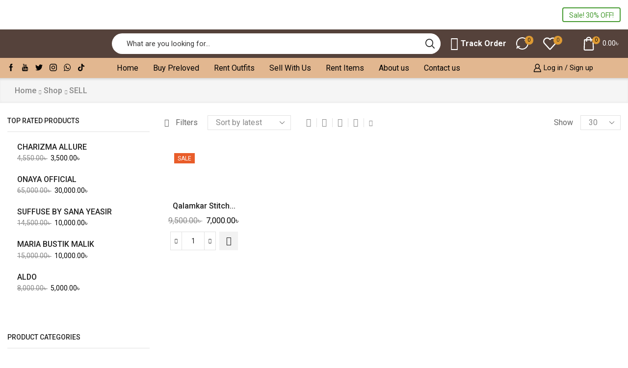

--- FILE ---
content_type: text/css
request_url: https://prelovedbangladesh.com/wp-content/themes/xstore/css/modules/layout/sidebar-widgets-with-scroll.min.css
body_size: 420
content:
.s_widgets-with-scroll .shop-filters .sidebar-widget:not(.sidebar-slider)>div,.s_widgets-with-scroll .shop-filters .sidebar-widget:not(.sidebar-slider)>ul,.s_widgets-with-scroll .sidebar .sidebar-widget:not(.sidebar-slider)>div,.s_widgets-with-scroll .sidebar .sidebar-widget:not(.sidebar-slider)>ul{overflow-y:auto;overflow-x:hidden}.s_widgets-with-scroll .shop-filters .sidebar-widget:not(.sidebar-slider)>div:after,.s_widgets-with-scroll .shop-filters .sidebar-widget:not(.sidebar-slider)>ul:after,.s_widgets-with-scroll .sidebar .sidebar-widget:not(.sidebar-slider)>div:after,.s_widgets-with-scroll .sidebar .sidebar-widget:not(.sidebar-slider)>ul:after{position:absolute;content:'';display:block;width:100%;height:20px;bottom:0;background:-webkit-gradient(linear,left top,left bottom,from(var(--et_white-2-dark-0)),color-stop(80%,var(--et_container-bg-color,var(--et_white-2-dark))));background:linear-gradient(to bottom,var(--et_white-2-dark-0) 0,var(--et_container-bg-color,var(--et_white-2-dark)) 80%)}.s_widgets-with-scroll .shop-filters .sidebar-widget:not(.sidebar-slider).etheme-active-filters>ul:not(:last-child):after,.s_widgets-with-scroll .shop-filters .sidebar-widget:not(.sidebar-slider).etheme_widget_satick_block>div:after,.s_widgets-with-scroll .shop-filters .sidebar-widget:not(.sidebar-slider).null-instagram-feed>div:after,.s_widgets-with-scroll .shop-filters .sidebar-widget:not(.sidebar-slider).widget_rating_filter>ul:after,.s_widgets-with-scroll .shop-filters .sidebar-widget:not(.sidebar-slider).widget_shopping_cart>div:after,.s_widgets-with-scroll .sidebar .sidebar-widget:not(.sidebar-slider).etheme-active-filters>ul:not(:last-child):after,.s_widgets-with-scroll .sidebar .sidebar-widget:not(.sidebar-slider).etheme_widget_satick_block>div:after,.s_widgets-with-scroll .sidebar .sidebar-widget:not(.sidebar-slider).null-instagram-feed>div:after,.s_widgets-with-scroll .sidebar .sidebar-widget:not(.sidebar-slider).widget_rating_filter>ul:after,.s_widgets-with-scroll .sidebar .sidebar-widget:not(.sidebar-slider).widget_shopping_cart>div:after{display:none}.s_widgets-with-scroll .shop-filters .sidebar-widget:not(.sidebar-slider).etheme_widget_satick_block>div,.s_widgets-with-scroll .sidebar .sidebar-widget:not(.sidebar-slider).etheme_widget_satick_block>div{overflow:hidden;padding:0}.s_widgets-with-scroll .shop-filters .sidebar-widget:not(.sidebar-slider).widget_rating_filter>ul,.s_widgets-with-scroll .shop-filters .sidebar-widget:not(.sidebar-slider).widget_shopping_cart>ul,.s_widgets-with-scroll .sidebar .sidebar-widget:not(.sidebar-slider).widget_rating_filter>ul,.s_widgets-with-scroll .sidebar .sidebar-widget:not(.sidebar-slider).widget_shopping_cart>ul{padding-bottom:0}.s_widgets-with-scroll .shop-filters .sidebar-widget:not(.sidebar-slider) .menu-element .nav-sublist-dropdown,.s_widgets-with-scroll .sidebar .sidebar-widget:not(.sidebar-slider) .menu-element .nav-sublist-dropdown{display:none!important}.s_widgets-with-scroll .shop-filters .sidebar-widget:not(.sidebar-slider) .swiper-entry:before,.s_widgets-with-scroll .sidebar .sidebar-widget:not(.sidebar-slider) .swiper-entry:before{content:'';display:table}.s_widgets-with-scroll .shop-filters .sidebar-widget:not(.sidebar-slider) .swiper-entry:after,.s_widgets-with-scroll .sidebar .sidebar-widget:not(.sidebar-slider) .swiper-entry:after{clear:both;content:'';display:table;background:0 0}.s_widgets-with-scroll .shop-filters .sidebar-widget:not(.sidebar-slider):not(.etheme_widget_satick_block)>div,.s_widgets-with-scroll .shop-filters .sidebar-widget:not(.sidebar-slider):not(.etheme_widget_satick_block)>ul,.s_widgets-with-scroll .sidebar .sidebar-widget:not(.sidebar-slider):not(.etheme_widget_satick_block)>div,.s_widgets-with-scroll .sidebar .sidebar-widget:not(.sidebar-slider):not(.etheme_widget_satick_block)>ul{max-height:250px}.s_widgets-with-scroll .shop-filters .sidebar-widget.widget_product_tag_cloud,.s_widgets-with-scroll .sidebar .sidebar-widget.widget_product_tag_cloud{margin-bottom:1.5em}.s_widgets-with-scroll .shop-filters .sidebar-widget:not(.sidebar-slider)>.menu-element,.s_widgets-with-scroll .shop-filters .sidebar-widget:not(.sidebar-slider)>ul,.s_widgets-with-scroll .sidebar .sidebar-widget:not(.sidebar-slider)>.menu-element,.s_widgets-with-scroll .sidebar .sidebar-widget:not(.sidebar-slider)>ul{padding-right:10px!important;padding-bottom:20px}.s_widgets-with-scroll .shop-filters .cart-widget-products .remove,.s_widgets-with-scroll .sidebar .cart-widget-products .remove{right:5px}

--- FILE ---
content_type: text/css
request_url: https://prelovedbangladesh.com/wp-content/plugins/booking-and-rental-manager-for-woocommerce/assets/mp_style/mp_style.css
body_size: 9558
content:
/*************General*************************/

.mpStyle *,
.mpStyle *::after,
.mpStyle *::before {
    -webkit-box-sizing: border-box;
    box-sizing: border-box;
}

body {
    margin: 0;
    padding: 0;
}

body.noScroll {
    overflow: hidden;
}


/******/

.mpStyle {
    font-size: var(--fs);
    font-weight: var(--fw);
    color: var(--default-color);
    line-height: 1.6;
}

.mpStyle,
.mpStyle [data-collapse].mActive {
    display: block;
}

.mpStyle p:not(.mp_wp_editor p) {
    margin: 0;
    padding: 0;
    line-height: 1.5;
    font-size: var(--fs);
}

.mpStyle a:not(.mp_wp_editor a) {
    color: #0E6BB7;
    text-decoration: none;
}

.mpStyle a:hover {
    opacity: 0.5;
}

.mpStyle a:not(.mp_wp_editor a),
.mpStyle a:hover {
    text-decoration: none;
}

[data-collapse-target],
[data-target-popup],
[data-icon-change],
[data-icon-change] {
    cursor: pointer;
}

div.mpStyle [data-required],
div.mpStyle [data-collapse] {
    display: none;
}


/*******/

.mpStyle a,
.mpStyle button,
[data-bg-image],
.mpStyle [data-tabs-target],
.mpStyle .mpTransition,
.mpStyle [class*="_mpTransition"],
.mpStyle .mpPopup,
.mpStyle .popupClose,
.mpStyle .customCheckbox,
.mpStyle [class*='faqItem'] {
    -webkit-transition: all 350ms ease-in-out;
    -moz-transition: all 350ms ease-in-out;
    -o-transition: all 350ms ease-in-out;
    transition: all 350ms ease-in-out;
}


/**********Shadow content****************************/

.mpStyle .defaultContentShadow,
.mpStyle [class*='_defaultContentShadow'] {
    -webkit-box-shadow: var(--default-content-shadow);
    -moz-box-shadow: var(--default-content-shadow);
    -o-box-shadow: var(--default-content-shadow);
    box-shadow: var(--default-content-shadow);
}

.mpStyle [class*='slideIndicatorItem'].active {
    -webkit-box-shadow: 0 2px 10px #444;
    -moz-box-shadow: 0 2px 10px #444;
    -o-box-shadow: 0 2px 10px #444;
    box-shadow: 0 2px 10px #444;
}

.mpStyle ul.mage_input_select_list {
    -webkit-box-shadow: 3px 3px 10px rgba(0, 0, 0, .5);
    -moz-box-shadow: 3px 3px 10px rgba(0, 0, 0, .5);
    -o-box-shadow: 3px 3px 10px rgba(0, 0, 0, .5);
    box-shadow: 3px 3px 10px rgba(0, 0, 0, .5);
}

.mpStyle [class*="dButton"] {
    -webkit-box-shadow: var(--button-shadows);
    -moz-box-shadow: var(--button-shadows);
    -o-box-shadow: var(--button-shadows);
    box-shadow: var(--button-shadows);
}

div.viator_top_section .ttbm_booking_panel form,
#ttbm_related_tour div.filter_item,
.shadow_one {
    background-color: var(--default-bg);
    padding: var(--default-mp);
    -webkit-box-shadow: 0 5px 10px rgba(0, 44, 102, 0.2);
    -moz-box-shadow: 0 5px 10px rgba(0, 44, 102, 0.2);
    -o-box-shadow: 0 5px 10px rgba(0, 44, 102, 0.2);
    box-shadow: 0 5px 10px rgba(0, 44, 102, 0.2);
}

.shadow_two,
[class*='_shadow_two'] {
    background-color: var(--default-bg);
    padding: var(--default-mp);
    border-radius: 9px;
    -webkit-box-shadow: 0 1px 2px rgb(3 54 63 / 40%), 0 -1px 2px rgb(3 54 63 / 4%);
    -moz-box-shadow: 0 1px 2px rgb(3 54 63 / 40%), 0 -1px 2px rgb(3 54 63 / 4%);
    -o-box-shadow: 0 1px 2px rgb(3 54 63 / 40%), 0 -1px 2px rgb(3 54 63 / 4%);
    box-shadow: 0 1px 2px rgb(3 54 63 / 40%), 0 -1px 2px rgb(3 54 63 / 4%);
}

.mpStyle [class*='noShadow'] {
    -webkit-box-shadow: none;
    -moz-box-shadow: none;
    -o-box-shadow: none;
    box-shadow: none;
}


/**********Font Size & Font weight****************************/

.mpStyle label,
.mpStyle h1,
.mpStyle h2,
.mpStyle h3,
.mpStyle h4,
.mpStyle h5,
.mpStyle h6 {
    margin: 0;
    padding: 0;
    line-height: 1.25;
    text-transform: capitalize;
    color: inherit;
}

.mpStyle strong {
    font-weight: var(--fw-bold);
}

.mpStyle .extraBold {
    font-weight: 900;
}

.mpStyle h1 {
    font-size: var(--font-size-h1);
    font-weight: var(--fw-bold);
}

.mpStyle h2 {
    font-size: var(--font-size-h2);
    font-weight: var(--fw-bold);
}

.mpStyle h3 {
    font-size: var(--font-size-h3);
    font-weight: var(--fw-bold);
}

.mpStyle h4 {
    font-size: var(--font-size-h4);
    font-weight: var(--fw-medium);
}

.mpStyle h5 {
    font-size: var(--font-size-h5);
    font-weight: var(--fw-medium);
}

.mpStyle h6 {
    font-size: var(--font-size-h6);
    font-weight: var(--fw-medium);
}

.mpStyle label {
    font-size: var(--font-size-label);
    color: var(--default-color);
}


/***************Flex Section***********************/

.mpStyle [class*="_equalChild"],
.mpStyle .equalChild,
.mpStyle .flexEqual,
.mpStyle [class*="listEqual"],
.mpStyle .groupContent,
.mpStyle [class*="_dFlex"],
.mpStyle .dFlex,
.mpStyle .mpMenu li,
.mpStyle .buttonGroup,
.mpStyle .inputGroup,
.mpStyle .inputInline .mageForm,
.mpStyle .mage_form_qty,
.mpStyle [class^="mpMenu"] {
    display: -webkit-flex;
    display: flex;
}

.mpStyle .mpRow,
.mpStyle .flexWrap,
.mpStyle .listInline,
.mpStyle ul.list_inline_two,
.mpStyle .mage_menu {
    display: -webkit-flex;
    display: flex;
    -webkit-flex-wrap: wrap;
    -ms-flex-wrap: wrap;
    flex-wrap: wrap;
}

.mpStyle [class*="_wrap"] {
    -webkit-flex-wrap: wrap;
    -ms-flex-wrap: wrap;
    flex-wrap: wrap;
}

.mpStyle .flexNowrap {
    display: -webkit-flex;
    display: flex;
    -webkit-flex-wrap: nowrap;
    flex-wrap: nowrap;
}

.mpStyle .flexWrapJustifyBetween {
    display: -webkit-flex;
    display: flex;
    -webkit-flex-wrap: wrap;
    flex-wrap: wrap;
    -webkit-justify-content: space-between;
    justify-content: space-between;
}

[data-bg-image],
.mpStyle .allCenter,
.mpStyle [class*="_allCenter"],
.mpStyle .mp_remove_icon,
.mpStyle [class*="mage_qty"],
.mpStyle .mpMenu li a,
.mpStyle [class*="addonGroupContent"],
.mpStyle button,
.mpStyle .mpBtn,
.mpStyle [class*="_mpBtn"],
.mpStyle [class*="slideIndicator"],
.mpStyle [class*="circleIcon"],
div[class*="dLoader"],
div[class*="simpleSpinner"],
.mpStyle .mpPopup.in,
.mpStyle .mpPopup .popupClose {
    display: -webkit-flex;
    display: flex;
    -webkit-justify-content: center;
    justify-content: center;
    -webkit-align-items: center;
    align-items: center;
}


/************/

.mpStyle .justifyStart {
    display: -webkit-flex;
    display: flex;
    -webkit-justify-content: flex-start;
    justify-content: flex-start;
}

.mpStyle [class*="_justifyStart"] {
    -webkit-justify-content: flex-start;
    justify-content: flex-start;
}

.mpStyle .justifyCenter {
    display: -webkit-flex;
    display: flex;
    -webkit-justify-content: center;
    justify-content: center;
}

.mpStyle [class*="_justifyCenter"] {
    -webkit-justify-content: center;
    justify-content: center;
}

.mpStyle .justifyBetween {
    display: -webkit-flex;
    display: flex;
    -webkit-justify-content: space-between;
    justify-content: space-between;
}

.mpStyle [class*="_justifyBetween"] {
    -webkit-justify-content: space-between;
    justify-content: space-between;
}

.mpStyle .justifyAround {
    display: -webkit-flex;
    display: flex;
    -webkit-justify-content: space-around;
    justify-content: space-around;
}

.mpStyle [class*="_justifyAround"] {
    -webkit-justify-content: space-around;
    justify-content: space-around;
}

.mpStyle .justifyEnd {
    display: -webkit-flex;
    display: flex;
    -webkit-justify-content: flex-end;
    justify-content: flex-end;
}

.mpStyle [class*="_justifyEnd"] {
    -webkit-justify-content: flex-end;
    justify-content: flex-end;
}


/********/

.mpStyle label,
.mpStyle .formControl,
.mpStyle .title_on_border,
.mpStyle .alignCenter,
.mpStyle [class*="_alignCenter"] {
    display: -webkit-flex;
    display: flex;
    -webkit-align-items: center;
    align-items: center;
    -webkit-flex-wrap: nowrap;
    flex-wrap: nowrap;
}

[class*="_alignCenter"] {
    -webkit-align-items: center;
    align-items: center;
}

.mpStyle .alignBaseline {
    display: -webkit-flex;
    display: flex;
    -webkit-align-items: baseline;
    align-items: baseline;
}

[class*="_alignBaseline"] {
    -webkit-align-items: baseline;
    align-items: baseline;
}

.mpStyle .alignStart {
    display: -webkit-flex;
    display: flex;
    -webkit-align-items: flex-start;
    align-items: flex-start;
}

[class*="_alignStart"] {
    -webkit-align-items: flex-start;
    align-items: flex-start;
}


/*****************/

.mpStyle .ffColumn,
.mpStyle .flexColumn {
    display: -webkit-flex;
    display: flex;
    -webkit-flex-flow: column;
    flex-flow: column;
}

[class*="_ffColumn"] {
    -webkit-flex-flow: column;
    flex-flow: column;
}

.mpStyle .fdColumn {
    display: -webkit-flex;
    display: flex;
    -webkit-flex-direction: column;
    flex-direction: column;
}

[data-bg-image],
[class*="_fdColumn"] {
    -webkit-flex-direction: column;
    flex-direction: column;
}

.flexEqual>*,
.equalChild>*,
[class*="_equalChild"]>*,
.buttonGroup>*,
[class*="listEqual"]>li,
.inputInline .inputList {
    -webkit-flex: 1;
    -ms-flex: 1;
    flex: 1;
}


/******Button Section********************************/

.mpStyle .mpBtn,
.mpStyle [class*="_mpBtn"],
.mpStyle button {
    position: relative;
    font-size: var(--button-fs);
    font-weight: var(--fw-medium);
    line-height: 1;
    cursor: pointer;
    overflow: visible;
    border: none;
    -webkit-appearance: button;
    text-transform: capitalize;
}

.mpStyle button[disabled] {
    cursor: not-allowed;
    opacity: 0.8;
    background-color: #DDD;
}

.mpStyle Button:hover,
.mpStyle Button:focus {
    text-decoration: none;
    opacity: 0.8;
    background-color: #000;
    color: #FFF;
}


/***/

.mpStyle [class*="dButton"] {
    padding: 0 var(--default-mp);
    min-width: var(--button-width);
    height: auto;
    min-height: var(--button-height);
    color: var(--button-color);
    background-color: var(--button-bg);
}

.mpStyle [class*="dButton"] span {
    margin: 0 var(--default-mp-xs) 0 0;
}

.mpStyle .dButton,
.mpStyle [class*="_dButton"] {
    color: var(--button-color);
    background-color: var(--button-bg);
}


/***/

.mpStyle .themeButton,
.mpStyle [class*="_themeButton"] {
    background-color: var(--theme-color);
    color: var(--theme-alternate-color);
    padding: var(--default-mp-xs) var(--default-mp);
    border: 2px solid var(--theme-color);
}

.mpStyle .themeButton:hover,
.mpStyle [class*="_themeButton"]:hover {
    background-color: #000;
    color: var(--theme-alternate-color);
    border-color: #000;
}


/****/

.mpStyle .warningButton,
.mpStyle [class*="_warningButton"] {
    background-color: var(--warning_color);
    color: var(--theme-alternate-color);
    padding: var(--default-mp-xs) var(--default-mp);
    border: 2px solid var(--warning_color);
}

.mpStyle .warningButton:hover,
.mpStyle [class*="_warningButton"]:hover {
    background-color: var(--info-bg);
    color: var(--warning_color);
}


/*********/

.mpStyle [class*="Button_xs"] {
    min-width: auto;
    min-height: var(--button-height-xs);
    padding: 7px var(--default-mp-xs);
    font-size: var(--fs);
}


/***************Radius***********************/

.mpStyle img,
.mpStyle [class*="dButton"],
div.filter_item,
.mpStyle .formControl,
.mpStyle .mpPopup .popupMainArea,
.mpStyle .mpPopup .popupClose,
.mpStyle [class*="clickSlide"],
.mpStyle [class*="slideIndicatorItem"],
.mpStyle [class*="dLayout"],
.mpStyle div.mage_item_list,
.mpStyle [class*="faqItem"],
.mpStyle .groupContent,
.mpStyle [class*="radius"] {
    -webkit-border-radius: var(--default-border-radious);
    border-radius: var(--default-border-radious);
}

.mpStyle .radiusTop,
.mpStyle [class*="_radiusTop"],
.mpStyle div.mage_input_select .formControl:focus {
    -webkit-border-radius: var(--default-border-radious) var(--default-border-radious) 0 0;
    border-radius: var(--default-border-radious) var(--default-border-radious) 0 0;
}

.mpStyle .buttonGroup> :last-child,
.mpStyle [class*="radiusRight"] {
    -webkit-border-radius: 0 var(--default-border-radious) var(--default-border-radious) 0;
    border-radius: 0 var(--default-border-radious) var(--default-border-radious) 0;
}

.mpStyle ul.mage_input_select_list,
.mpStyle [class*="radiusBottom"] {
    -webkit-border-radius: 0 0 var(--default-border-radious) var(--default-border-radious);
    border-radius: 0 0 var(--default-border-radious) var(--default-border-radious);
}

.mpStyle .buttonGroup> :first-child,
.mpStyle [class*="radiusLeft"] {
    -webkit-border-radius: var(--default-border-radious) 0 0 var(--default-border-radious);
    border-radius: var(--default-border-radious) 0 0 var(--default-border-radious);
}

.mpStyle [class*="mediumRadius"] {
    -webkit-border-radius: var(--medium-border-radious);
    border-radius: var(--medium-border-radious);
}

.mpStyle [class*="mediumRadiusTop"] {
    -webkit-border-radius: var(--medium-border-radious) var(--medium-border-radious) 0 0;
    border-radius: var(--medium-border-radious) 0 0 var(--medium-border-radious) 0 0;
}

.mpStyle [class*="mediumRadiusBottom"] {
    -webkit-border-radius: 0 0 var(--medium-border-radious) var(--medium-border-radious);
    border-radius: 0 0 var(--medium-border-radious) var(--medium-border-radious);
}

.mpStyle [class*="br_tl_10"] {
    -webkit-border-radius: 10px 0 0 0;
    border-radius: 10px 0 0 0;
}

.mpStyle .br_50,
.mpStyle [class*="_br_50"] {
    -webkit-border-radius: 50px;
    border-radius: 50px;
}

.mpStyle .mp_remove_icon,
.mpStyle [class*="circle"] {
    -webkit-border-radius: 50%;
    border-radius: 50%;
}

.mpStyle .buttonGroup>*,
.mpStyle .groupContent .formControl,
.mpStyle .zeroRadius,
.mpStyle [class*="_zeroRadius"] {
    -webkit-border-radius: 0;
    border-radius: 0;
}


/***************Helper***********************/

.mpStyle small {
    font-size: 60%;
}


/********Helper Class***********/

.mpStyle .divider,
.mpStyle [class*="_divider"],
.mpStyle hr {
    margin: var(--default-mp-xs) 0;
    line-height: 1;
    border-color: var(--border_color);
    display: block;
    height: 1px;
    background-color: var(--border_color);
    width: 100%;
}

.mpStyle .separatorRight,
.mpStyle [class*="_separatorRight"]>* {
    border-right: 2px solid var(--border_color);
}

.mpStyle .separatorRight,
.mpStyle [class*="_separatorRight"]> :last-child {
    border-right: none;
}

div.mpStyle .mage_disabled {
    cursor: no-drop;
    opacity: 0.2;
}

.mpStyle .strikeLine {
    position: relative;
    padding: 0 var(--default-mp-xs);
    color: var(--warning_color);
}

.mpStyle .strikeLine:before {
    content: " ";
    display: block;
    width: 100%;
    border-top: 1px solid #8B0000AA;
    position: absolute;
    left: 0;
    right: 0;
    top: 11px;
    transform: rotate(-11deg);
}


/**************/

div.mpStyle .mp_hidden_content,
.mpStyle .dNone,
.mpStyle [class*="_dNone"] {
    display: none;
}

.mpStyle .dBlock,
.mpStyle [class*="_dBlock"] {
    display: block;
}

.mpStyle .dInlineBlock,
.mpStyle [class*="_dInlineBlock"],
.mpStyle small,
.mpStyle span,
.mpStyle strong {
    display: inline-block;
}


/**************/

.mpStyle .fLeft,
.mpStyle [class*="_fLeft"] {
    float: left;
}

.mpStyle .fRight,
.mpStyle [class*="_fRight"] {
    float: right;
}


/**************/

.mpStyle .pFixed,
.mpStyle [class*="_pFixed"] {
    position: fixed;
}

.mpStyle .pRelative,
.mpStyle [class*="_pRelative"] {
    position: relative;
}

.mpStyle .pAbsolute,
.mpStyle [class*="_pAbsolute"] {
    position: absolute;
}

.mpStyle .abTopRight,
.mpStyle [class*="_abTopRight"] {
    position: absolute;
    right: 0;
    top: 0;
}

.mpStyle .abTopRight_xs,
.mpStyle [class*="_abTopRight_xs"] {
    position: absolute;
    right: var(--default-mp-xs);
    top: var(--default-mp-xs);
}

.mpStyle .abTopLeft_xs,
.mpStyle [class*="_abTopLeft_xs"] {
    position: absolute;
    left: var(--default-mp-xs);
    top: var(--default-mp-xs);
    z-index: 1;
}

.mpStyle .abTopLeft,
.mpStyle [class*="_abTopLeft"] {
    position: absolute;
    left: var(--default-mp);
    top: var(--default-mp);
    z-index: 1;
}


/**************/

.mpStyle .textCenter,
.mpStyle [class*="_textCenter"] {
    text-align: center;
}

.mpStyle .textRight,
.mpStyle [class*="_textRight"] {
    text-align: right;
}

.mpStyle .textCapitalize,
.mpStyle [class*="_textCapitalize"] {
    text-transform: capitalize;
}

.mpStyle .textNowrap,
.mpStyle [class*="_textNowrap"] {
    white-space: nowrap;
}


/**************/

.mpStyle [class*="dotted"] {
    border-style: dotted;
}

.mpStyle [class*="border"] {
    border: 1px solid var(--border_color);
}

.mpStyle .bT,
.mpStyle [class*="_bT"] {
    border-top: 1px solid var(--border_color);
}

.mpStyle [class*="bDot"] {
    border: 1px dotted var(--border_color);
}

.mpStyle [class*="bDash"] {
    border: 1px dashed var(--border_color);
}

.mpStyle [class*="b_r"] {
    border-right: 1px solid var(--border_color);
}

.mpStyle [class*="b_r_dash"] {
    border-right: 1px dashed var(--border_color);
}

.mpStyle [class*="b_r_dot"] {
    border-right: 1px dotted var(--border_color);
}

.mpStyle [class*="_borB"],
.mpStyle .borB {
    border-bottom: 1px solid var(--border_color);
}

.mpStyle [class*="b_b_dot"] {
    border-bottom: 1px dotted var(--border_color);
}

.mpStyle .zeroBorder,
.mpStyle [class*="_zeroBorder"] {
    border: none;
}


/**************/

.mpStyle .padZero,
.mpStyle span.padZero,
.mpStyle [class*="_pad_zero"] {
    padding: 0;
}

.mpStyle .padding,
.mpStyle [class*="_padding"] {
    padding: var(--default-mp);
}

.mpStyle .padding_xs,
.mpStyle [class*="_padding_xs"] {
    padding: var(--default-mp-xs);
}

.mpStyle .pad_25,
.mpStyle [class*="_pad_25"] {
    padding: 25px;
}

.mpStyle .pT,
.mpStyle [class*="_pT"] {
    padding-top: var(--default-mp);
}

.mpStyle .pT_xs,
.mpStyle [class*="_pT_xs"] {
    padding-top: var(--default-mp-xs);
}

.mpStyle .pR,
.mpStyle [class*="_pR"] {
    padding-right: var(--default-mp);
}

.mpStyle .pR_xs,
.mpStyle [class*="_pR_xs"] {
    padding-right: var(--default-mp-xs);
}

.mpStyle .pR_5,
.mpStyle [class*="_pR_5"] {
    padding-right: 5%;
}

.mpStyle .pr_15 {
    padding-right: 15%;
}

.mpStyle .pB,
.mpStyle [class*="_pB"] {
    padding-bottom: var(--default-mp);
}

.mpStyle .pB_xs,
.mpStyle [class*="_pB_xs"] {
    padding-bottom: var(--default-mp-xs);
}

.mpStyle .pL,
.mpStyle [class*="_pL"] {
    padding-left: var(--default-mp);
}

.mpStyle .pL_xs,
.mpStyle [class*="_pL_xs"] {
    padding-left: var(--default-mp-xs);
}

.mpStyle .pTB,
.mpStyle [class*="_pTB"] {
    padding: var(--default-mp) 0;
}

.mpStyle .pTB_xs,
.mpStyle [class*="pTB_xs"] {
    padding: var(--default-mp-xs) 0;
}


/**************/

.mpStyle .margin {
    margin: var(--default-mp);
}

.mpStyle .marZero,
.mpStyle [class*="mar_zero"],
.mpStyle span[class*="_icon"] {
    margin: 0;
}

.mpStyle .marAuto,
.mpStyle [class*="_marAuto"] {
    margin: 0 auto;
}

.mpStyle [class*="_mT"],
.mpStyle .mT {
    margin-top: var(--default-mp);
}

.mpStyle .mt_xs,
.mpStyle [class*="_mt_xs"] {
    margin-top: var(--default-mp-xs);
}

.mpStyle .mt_25,
.mpStyle [class*="_mt_25"] {
    margin-top: 25px;
}

.mpStyle .mt_40,
.mpStyle [class*="_mt_40"] {
    margin-top: 40px;
}

.mpStyle .mR,
.mpStyle [class*="_mR"] {
    margin-right: var(--default-mp);
}

.mpStyle .mR_xs,
.mpStyle [class*="_mR_xs"] {
    margin-right: var(--default-mp-xs);
}

.mpStyle .mr_5,
.mpStyle [class*="_mr_5"] {
    margin-right: 5%;
}

.mpStyle .mb,
.mpStyle .marB,
.mpStyle [class*="_mb"],
.mpStyle [class*="_mB"] {
    margin-bottom: var(--default-mp);
}

.mpStyle .mb_xs,
.mpStyle [class*="_mb_xs"] {
    margin-bottom: var(--default-mp-xs);
}

.mpStyle .ml,
.mpStyle [class*="_ml"],
.mpStyle [class*="_mL"] {
    margin-left: var(--default-mp);
}

.mpStyle .ml_xs,
.mpStyle [class*="_ml_xs"] {
    margin-left: var(--default-mp-xs);
}

.mpStyle .ml_20,
.mpStyle [class*="_ml_20"] {
    margin-left: 20px;
}

.mpStyle .ml_25,
.mpStyle [class*="_ml_25"] {
    margin-left: 25px;
}

.mpStyle [class*="mar_txs_b"] {
    margin: var(--default-mp-xs) 0 var(--default-mp) 0;
}

.mpStyle [class*="marXsT"] {
    margin-top: var(--default-mp-xs);
}

.mpStyle .mtb,
.mpStyle [class*="_mtb"] {
    margin: var(--default-mp) 0;
}

.mpStyle .mtb_xs,
.mpStyle [class*="_mtb_xs"] {
    margin: var(--default-mp-xs) 0;
}


/***************/

div.mpStyle .mp_zero {
    margin: 0;
    padding: 0;
}


/***************/

.mpStyle .ovAuto,
.mpStyle [class*="_ovAuto"] {
    overflow: auto;
}

.mpStyle .ovAuto>*,
.mpStyle [class*="_ovAuto"]>*,
.mpStyle .ovHidden,
.mpStyle [class*="_ovHidden"] {
    overflow: hidden;
}


/***************/

.mpStyle .offsetRight_1 {
    margin-right: 8.3333333333%;
}


/***************/

.mpStyle .textUppercase {
    text-transform: uppercase;
}


/*****************/

.mpStyle .noBR,
.mpStyle [class*="_noBR"] {
    border: none;
    -webkit-border-radius: 0;
    border-radius: 0;
}


/*****************/

.mpStyle .contentScroll {
    overflow: auto;
}


/*****************/

.mpStyle .verticalTop,
.mpStyle [class*="_verticalTop"] {
    vertical-align: top;
}


/*****************/


/*****************/

@media only screen and (max-width: 900px) {
    .mpStyle .hidden_sm {
        display: none;
    }
}

@media only screen and (max-width: 767px) {
    .mpStyle .hidden_xs {
        display: none;
    }
}


/*************Loader Section*************************/

div[class*="dLoader"].pFixed {
    position: fixed;
}

div[class*="dLoader"] {
    position: absolute;
    z-index: 11111;
    left: 0;
    right: 0;
    top: 0;
    bottom: 0;
    font-size: var(--font-size-h1);
    width: 100%;
    height: 100%;
    max-width: 100vw;
    max-height: 100vh;
    background: #0003;
    color: var(--theme-color);
}

div.dLoader_xs {
    font-size: var(--font-size-h5);
}

div[class*="dLoader"].border_spin_loader span {
    border-top: 5px solid var(--theme-alternate-color);
    border-right: 5px solid var(--theme-color);
    border-bottom: 5px solid var(--theme-alternate-color);
    border-left: 5px solid var(--theme-color);
    width: 60px;
    height: 60px;
    -webkit-animation: spin 1000ms linear infinite;
    animation: spin 1000ms linear infinite;
}

div[class*="dLoader_xs"].border_spin_loader span {
    border-width: 2px;
    width: 20px;
    height: 20px;
}

@keyframes spin {
    0% {
        transform: rotate(0deg);
    }
    25% {
        transform: rotate(90deg);
    }
    50% {
        transform: rotate(180deg);
    }
    75% {
        transform: rotate(270deg);
    }
    100% {
        transform: rotate(360deg);
    }
}

.placeholderLoader .placeholder_area {
    background-color: #FFF;
    position: relative;
    padding: var(--default-mp-xs);
}

.placeholderLoader .placeholder_area::before {
    position: absolute;
    left: 0;
    right: 0;
    top: 0;
    bottom: 0;
    z-index: 111;
    content: '';
    /*background: #f6f7f8;*/
    /*background: linear-gradient(to right, rgba(255, 255, 255, 0) 46%, rgba(255, 255, 255, 0.35) 50%, rgba(255, 255, 255, 0) 54%) 50% 50%;*/
    background: linear-gradient(to right, rgba(255, 255, 255, 0) 2%, rgba(255, 255, 255, 0.4) 18%, rgba(255, 255, 255, 0) 33%);
    -webkit-animation: placeholderAnimate 3s linear infinite;
    animation: placeholderAnimate 3s linear infinite;
}

.placeholderLoader [data-placeholder] {
    position: relative;
    overflow: hidden;
}

.placeholderLoader [data-placeholder]::before {
    position: absolute;
    left: 0;
    right: 0;
    top: 0;
    bottom: 0;
    z-index: 11;
    content: '';
    background: #DDD;
}

@-webkit-keyframes placeholderAnimate {
    0% {
        background-position: -100% 0;
    }
    100% {
        background-position: 100% 0;
    }
}

@keyframes placeholderAnimate {
    0% {
        background-position: -1000px 0;
    }
    100% {
        background-position: 1000px 0;
    }
}

div[class*="simpleSpinner"] {
    z-index: 11111;
    font-size: var(--font-size-h1);
    padding: var(--default-mp);
    width: 100%;
    height: 100%;
    max-width: 100vw;
    max-height: 100vh;
    color: var(--theme-color);
}


/***********Bg Image****************/

div.bg_image_area {
    width: 100%;
    overflow: hidden;
    position: relative;
    height: max-content;
}

[data-bg-image] {
    background-size: 100% 100%;
    background-position: center center;
    position: relative;
    height: 100%;
    width: 100%;
    min-height: inherit;
}

[data-bg-image]>* {
    color: #FFF;
}

div.bg_image_area:hover [data-bg-image],
[data-bg-image]:hover {
    -ms-transform: scale(1.1);
    transform: scale(1.1);
    -webkit-transition: all 0.5s ease-in-out;
    transition: all 0.5s ease-in-out;
}

[data-href] {
    cursor: pointer;
}


/***********Circular***********/

.mpStyle [class*="circleIcon"] {
    width: 40px;
    height: 40px;
    min-width: 40px;
    font-size: var(--font-size-h6);
    background-color: var(--theme-color);
    color: var(--theme-alternate-color);
    margin: 0 var(--default-mp) 0 0;
}

.mpStyle .circleIcon_xs,
.mpStyle [class*="_circleIcon_xs"] {
    width: 25px;
    height: 25px;
    min-width: 25px;
    font-size: var(--fs_small);
    margin: 0 var(--default-mp-xs) 0 0;
}


/*****Remove icon******/

.mpStyle .mp_remove_area {
    position: relative
}

.mpStyle .mp_remove_icon {
    position: absolute;
    top: -5px;
    right: -5px;
    width: 25px;
    height: 25px;
    cursor: pointer;
    font-size: var(--font-size-h6);
    background-color: var(--warning_color);
    color: var(--theme-alternate-color);
}


/*****Seat icon******/

[class*='mage_icon'] {
    display: inline-block;
}

span[class*='mp_chair_icon'] {
    position: relative;
    width: 30px;
    height: 35px;
    border: 1px solid var(--border_color);
    text-align: center;
    padding: 5px 0 0 0;
}

span[class*='mp_chair_icon_xs'] {
    width: 20px;
    height: 25px;
    padding: 3px 0 0 0;
}

span[class*='mp_chair_icon'] ::before,
span[class*='mp_chair_icon'] ::after,
span[class*='mp_chair_icon'] {
    -webkit-border-radius: 2px;
    border-radius: 2px;
}

span[class*='mp_chair_icon'] ::before,
span[class*='mp_chair_icon'] ::after {
    content: "";
    position: absolute;
    width: 7px;
    height: 20px;
    border: 1px solid var(--border_color);
    bottom: -1px;
    background-color: #FFF;
}

span[class*='mp_chair_icon_xs'] ::before,
span[class*='mp_chair_icon_xs'] ::after {
    width: 4px;
    height: 12px;
}

span[class*='mp_chair_icon'] ::before {
    left: -4px;
}

span[class*='mp_chair_icon'] ::after {
    right: -4px;
}

span[class*='mp_chair_icon'] span.seat_handle {
    position: absolute;
    width: 25px;
    height: 6px;
    bottom: 0;
    left: 4px;
    border-top: 1px solid var(--border_color);
    background-color: #FFF;
}

span[class*='mp_chair_icon_xs'] span.seat_handle {
    width: 15px;
    height: 4px;
}


/**************Content************************/

header,
section,
footer {
    position: relative;
}


/*****************/

header.mpStyle {
    background: var(--header-bg);
    color: var(--header-color);
    padding: var(--header-padding);
    font-size: var(--header-fs);
    -webkit-box-shadow: var(--header-shadows);
    box-shadow: var(--header-shadows);
}

section.mpStyle {
    padding: var(--section-padding);
    background-color: var(--section-bg);
    margin: var(--section-margin);
}


/********Footer section**************/

footer.mpStyle {
    padding: var(--footer-padding);
    background-color: var(--footer-bg);
    font-size: var(--footer-fs);
    color: var(--footer-color);
}

footer.mpStyle {
    padding: var(--footer-top-padding);
    background: var(--footer-top-bg);
    color: var(--footer-top-color);
}

footer.mpStyle .footerTopa {
    color: var(--footer-top-color);
}

footer.mpStyle .footerTopa:hover {
    color: #F4780B;
    padding: 0 0 0 var(--default-mp-xs);
}

footer.mpStyle [class*='footerBottom'] {
    padding: var(--footer-bottom-padding);
    background: var(--footer-bottom-bg);
}


/********Sidebar Content**************/

.mpStyle .leftSidebar {
    width: 100%;
    max-width: var(--left-sidebar-width);
}

.mpStyle .rightSidebar {
    width: 100%;
    max-width: var(--right-sidebar-width);
}

.mpStyle .mainSection {
    width: 100%;
    max-width: var(--main-content-width);
    margin: 0 0 0 var(--default-mp);
}


/********Absolute Content********/

.mpStyle [class*="fullAbsolute"] {
    position: absolute;
    left: 0;
    top: 0;
    right: 0;
    bottom: 0;
    z-index: 11;
    width: 100%;
    height: 100%;
}

.mpStyle [class*="hoverAbsolute"] {
    position: absolute;
    right: 0;
    top: 100%;
    left: 0;
    display: none;
    padding: 7px;
    border: 1px solid var(--border_color);
    font-size: 15px;
    z-index: 111;
}

.mpStyle [class*="pRelative"]:hover [class*="hoverAbsolute"] {
    display: block;
}

.mpStyle .abBottomRight,
.mpStyle [class*="_abBottomRight"] {
    position: absolute;
    right: -1px;
    bottom: -1px;
    z-index: 1;
    padding: 5px;
    font-size: 20px;
    font-weight: 500;
}

.mpStyle .abLeftRightBottom,
.mpStyle [class*="_abLeftRightBottom"] {
    position: absolute;
    left: 0;
    right: 0;
    top: 100%;
    z-index: 111;
    padding: var(--default-mp-xs);
}

.mpStyle .abLeftRightBottom_inside,
.mpStyle [class*="_abLeftRightBottom_inside"] {
    position: absolute;
    left: 0;
    right: 0;
    top: inherit;
    bottom: 0;
    z-index: 111;
    padding: var(--default-mp-xs);
}


/****************/

.mpStyle .title_on_border {
    position: absolute;
    top: -20px;
    left: 30px;
    background-color: inherit;
    color: var(--theme-color);
    padding: 0 var(--default-mp);
    border-radius: var(--default-border-radious);
    line-height: 1;
    height: 40px;
}


/****************/


/**************Default************************/

.mpStyle .dLayout,
.mpStyle [class*="_dLayout"] {
    padding: var(--default-mp);
    margin-bottom: var(--default-mp);
    background-color: var(--default-bg);
    border: 1px solid var(--border_color);
}

.mpStyle .dLayout_xs,
.mpStyle [class*="_dLayout_xs"] {
    padding: var(--default-mp-xs);
    background-color: var(--default-bg);
    border: 1px solid var(--border_color);
    margin-bottom: var(--default-mp-xs);
}


/***********info***********/

div[class*='mage_info'] {
    padding: var(--default-mp);
    background-color: var(--info-bg);
    margin: var(--default-mp) 0 0 0;
}

div[class*='mage_info'] p {
    margin: 10px 0 0 0;
}


/**************Menu section************************/

nav.mpStyle {
    background-color: var(--nav-bg);
}

.mpStyle .mpMenu li {
    position: relative;
    border-left: 1px dotted var(--border_color);
}

.mpStyle .mpMenu li:last-child {
    border-right: 1px dotted var(--border_color);
}

.mpStyle .mpMenu li a {
    color: var(--nav-color);
    font-weight: 500;
    text-align: center;
    font-size: var(--nav-font-size);
    padding: var(--default-mp) var(--default-mp-xs);
    width: 100%;
}

.mpStyle .mpMenu li a:hover {
    color: var(--theme-color);
}

.mpStyle .mpMenu li.current_page_item a {
    color: var(--nav-active-color);
}

.mpStyle .mpSubMenu {
    display: none;
    position: absolute;
    top: 100%;
    left: 0;
    right: 0;
    background-color: var(--nav-bg);
    min-width: 280px;
    z-index: 111111;
}

.mpStyle .mpSubMenu .mpSubMenu {
    top: -1px;
    left: 100%;
    border-left: 2px solid var(--theme-color);
}

.mpStyle .mpMenu li:last-child .mpSubMenu {
    right: 0;
    left: inherit;
}

.mpStyle .mpMenu li:hover>.mpSubMenu {
    display: block;
}

.mpStyle .mpSubMenu {
    border-top: 1px dotted var(--border_color);
    border-bottom: 1px dotted var(--border_color);
}

.mpStyle .mpSubMenu li {
    border-bottom: 1px dotted var(--border_color);
    border-left: none;
    border-right: none;
}

.mpStyle .mpSubMenu li a {
    padding: var(--default-mp-xs);
    text-align: left;
}

.mpStyle .mpSubMenu li:last-child {
    border: none;
}

.mpStyle .menu-item-has-children>a::after {
    content: '✛';
    margin: 0 0 0 10px;
    color: var(--theme-color);
    font-weight: bold;
    float: right;
}


/***************Form section***********************/

.mpStyle input,
.mpStyle optgroup,
.mpStyle select,
.mpStyle textarea,
.mpStyle button {
    font-family: inherit;
    line-height: 1.25;
    margin: 0;
}

.mpStyle .formControl:-webkit-autofill,
.mpStyle .formControl:-webkit-autofill:hover,
.mpStyle .formControl:-webkit-autofill:focus,
.mpStyle .formControl:-webkit-autofill:active {
    -webkit-transition: color 9999s ease-out, background-color 9999s ease-out;
    transition: color 9999s ease-out, background-color 9999s ease-out;
    -webkit-transition-delay: 9999s;
    transition-delay: 9999s;
}

div.mpStyle form {
    margin: 0;
    padding: 0;
    line-height: 1.25;
}

.mpStyle label {
    position: relative;
}

.mpStyle label span:not(.woocommerce-Price-currencySymbol) {
    margin: 0 var(--default-mp-xs) 0 0;
}


/***************************/

.mpStyle .formControl::placeholder {
    color: var(--default-color);
}

.mpStyle .formControl:disabled {
    background-color: #DDD5;
    color: #DDD;
}


/***************************/

div.mpStyle .formControl {
    width: 100%;
    height: auto;
    min-width: auto;
    max-width: inherit;
    min-height: 34px;
    border: 1px solid var(--border_color);
    padding: var(--default-mp-xs);
    font-size: var(--fs);
    color: var(--default-color);
    background-color: #FFF;
    -webkit-box-shadow: 0 4px 8px rgba(0, 0, 0, .1) inset;
    box-shadow: 0 4px 8px rgba(0, 0, 0, .1) inset;
}

.mpStyle .formControl:focus {
    outline: none;
}

div.mpStyle select.formControl {
    background-image: url('../images/arrow_down.png');
    -webkit-appearance: none;
    background-repeat: no-repeat;
    background-position: calc(100% - var(--default-mp-xs));
    background-size: auto;
    padding: var(--default-mp-xs) 35px var(--default-mp-xs) var(--default-mp-xs);
}

div.mpStyle .formControl.date_type,
div.mpStyle .formControl[type='date'] {
    background-image: url('../images/calendar.png');
    -webkit-appearance: none;
    background-repeat: no-repeat;
    background-position: var(--default-mp-xs) center;
    background-size: auto;
    font-size: var(--font-size-h5);
    font-weight: var(--fw-medium);
    padding: var(--default-mp-xs) var(--default-mp-xs) var(--default-mp-xs) 50px;
    border-radius: 0;
}

div.mpStyle textarea.formControl {
    height: auto;
}

.mpStyle .mageForm label {
    margin: var(--default-mp-xs) 0 0 0;
    text-transform: capitalize;
}

.mpStyle .mageForm label span {
    width: 100%;
    margin: 0 0 var(--default-mp-xs) 0;
}

.mpStyle .mageForm label span::before {
    padding: 0 var(--default-mp-xs);
}


/****************/

.mpStyle .inputList {
    margin: var(--default-mp) 0 0 0;
    position: relative;
}

.mpStyle .inputList textarea.formControl {
    height: auto;
}


/******* group form*********/

.mpStyle .inputGroup {
    width: 100%;
    padding: 0 0 var(--default-mp-xs) 0;
}

.mpStyle .inputGroup label {
    width: auto;
    padding: 0 var(--default-mp) 0 0;
}

.mpStyle .inputGroup label input[type="checkbox"] {
    margin: 0 var(--default-mp-xs);
}


/******* input as a select*********/

.mpStyle .inputList .mage_input_select .formControl:focus {
    border-color: var(--border_color);
}

.mpStyle div.mage_input_select {
    position: relative;
}

.mpStyle ul.mage_input_select_list {
    display: none;
    z-index: 111;
    overflow: auto;
    max-height: 250px;
    height: auto;
    width: 100%;
    margin: 1px 0 0 0;
    padding: 10px;
    position: absolute;
    left: 0;
    top: 100%;
    right: 0;
    border: 1px solid var(--border_color);
    background-color: var(--default-bg);
}

.mpStyle ul.mage_input_select_list li {
    padding: 10px;
    cursor: pointer;
    border-bottom: 1px solid var(--border_color);
    margin: 0;
    list-style-type: none;
}

.mpStyle ul.mage_input_select_list li:last-child {
    border-bottom: none;
}

.mpStyle ul.mage_input_select_list li:hover {
    background-color: #777;
    color: #FFF;
}


/*****Form inline*******/

.mpStyle .inputInline {
    padding: var(--default-mp);
    margin: var(--default-mp) 0 0 0;
}

.mpStyle .inputInline .inputList {
    max-width: calc(20% - 10px);
    width: 100%;
    margin: 0 5px;
}


/********Form Horizontal**************/

.mpStyle .inputHorizontal .mageForm {
    max-width: 500px;
    width: 100%;
}


/*****Form Qty inc dec*******/


/**********Checkbox Radio*********/

div.mpStyle .customRadioLabel {
    font-size: var(--font-size-h6);
    font-weight: var(--fw-medium);
    -webkit-flex-wrap: wrap;
    flex-wrap: wrap;
}

div.mpStyle .customRadioLabel input[type="radio"]~.formControl,
.mpStyle .customRadioLabel input[type="radio"] {
    display: none;
}

.mpStyle .customRadio {
    padding: 0 var(--default-mp-xs) 0 30px;
    margin: 0 var(--default-mp-xs) var(--default-mp-xs) 0;
    position: relative;
    cursor: pointer;
    line-height: 1;
    white-space: nowrap;
}

.mpStyle .customRadio::before {
    content: "";
    position: absolute;
    left: 0;
    top: 0;
    height: 20px;
    width: 20px;
    background-color: #FFF;
    border: 2px rgba(0, 0, 0, 0.5) solid;
    ;
    border-radius: 50%;
}

.mpStyle .customRadioLabel input[type="radio"]:checked~.formControl {
    display: block;
}

.mpStyle .customRadioLabel input[type="radio"]:checked~.customRadio::after,
.mpStyle .customRadio.active::after {
    content: "";
    position: absolute;
    left: 5px;
    top: 5px;
    height: 10px;
    width: 10px;
    background-color: var(--theme-color);
    border: 1px solid rgba(0, 0, 0, 0.5);
    ;
    border-radius: 50%;
}

.mpStyle .customRadio.button_type {
    padding: var(--default-mp-xs);
    margin: 5px;
    min-width: 120px;
    text-align: center;
    border: 1px solid var(--theme-alternate-color);
    color: var(--theme-alternate-color);
    background-color: var(--theme-color);
}

.mpStyle .customRadio.button_type.active {
    background-color: grey;
    color: var(--theme-alternate-color);
}

.mpStyle .customRadio.button_type::before,
.mpStyle .customRadio.button_type::after {
    display: none;
}


/**********Checkbox Custom*********/

.mpStyle .customCheckbox {
    padding: 3px 0 0 30px;
    position: relative;
    line-height: 1;
    min-width: auto;
}

.mpStyle .customCheckbox::before {
    content: "";
    position: absolute;
    left: 0;
    top: 0;
    height: 20px;
    width: 20px;
    background-color: var(--theme-alternate-color);
    border: 2px solid var(--default-color);
    border-radius: 2px;
}

.mpStyle .customCheckboxLabel {
    padding: 0 0 10px 0;
    cursor: pointer;
    font-weight: var(--fw-medium);
}

.mpStyle .customCheckboxLabel input[type="checkbox"] {
    display: none;
}

.mpStyle .customCheckboxLabel input:checked~.customCheckbox::before {
    background: var(--default-color);
}

.mpStyle .customCheckboxLabel input:focus~.customCheckbox::before {
    outline: 0;
    -webkit-box-shadow: 0 0 0 3px rgba(0, 119, 204, 0.3);
    box-shadow: 0 0 0 3px rgba(0, 119, 204, 0.3);
}

.mpStyle .customCheckboxLabel input:checked~.customCheckbox::after {
    content: "";
    position: absolute;
    left: 2px;
    top: 4px;
    height: 8px;
    width: 16px;
    border: 2px solid var(--theme-alternate-color);
    border-top: none;
    border-right: none;
    z-index: 11;
    background-color: transparent;
    -ms-transform: rotate(-45deg);
    transform: rotate(-45deg);
}


/*********Input Switch*******/

.mpStyle .roundSwitchLabel input[type='checkbox'] {
    display: none;
}

.mpStyle .roundSwitch {
    width: 60px;
    height: 25px;
    min-width: auto;
    position: relative;
    background-color: #CCC;
    border-radius: 30px;
    -webkit-transition: .4s;
    transition: .4s;
}

.mpStyle .roundSwitch::before {
    position: absolute;
    content: "";
    background-color: white;
    border-radius: 50%;
    height: 17px;
    width: 17px;
    left: 4px;
    bottom: 4px;
    -webkit-transition: .4s;
    transition: .4s;
}

.mpStyle .roundSwitchLabel input:checked+.roundSwitch {
    background-color: var(--success-color);
}

.mpStyle .roundSwitchLabel input:focus+.roundSwitch {
    box-shadow: 0 0 1px #2276D2;
}

.mpStyle .roundSwitchLabel input:checked+.roundSwitch:before {
    -ms-transform: translateX(35px);
    transform: translateX(35px);
}


/*********Group Content*******/

.mpStyle .groupContent {
    font-size: var(--fs);
    border: 1px solid var(--border_color);
    background-color: var(--theme-color);
    color: var(--theme-alternate-color);
    text-align: center;
    position: relative;
}

div.groupContent>* {
    border-left: 1px solid var(--border_color);
    margin: 0;
}

div.groupContent>*:first-child {
    border: none;
}

div.groupContent .formControl {
    text-align: center;
    border: none;
    background-color: var(--default-bg);
    height: 100%;
}

.mpStyle .groupContent textarea.formControl {
    text-align: left;
}

.mpStyle .groupContent input[type="radio"] {}

.mpStyle .groupContent input[type="radio"]::after {
    margin: 10px;
    position: absolute;
    content: '';
    width: 20px;
    height: 20px;
    left: 0;
    top: 0;
    border: 1px solid var(--border_color);
    border-radius: 50%;
}

.mpStyle .groupContent input[type="radio"]:checked::after {
    border-color: var(--theme-color);
}

.mpStyle .groupContent input[type="radio"]:checked::before {
    margin: 10px;
    position: absolute;
    content: '';
    width: 14px;
    height: 14px;
    left: 3px;
    top: 3px;
    border: 1px solid var(--theme-color);
    border-radius: 50%;
    background-color: var(--theme-color);
}

.mpStyle .groupContent input[type="radio"],
.mpStyle .groupContent input[type="radio"]~input:focus {
    -webkit-box-shadow: none;
    box-shadow: none;
}

.mpStyle .addonGroupContent {
    min-width: 40px;
    cursor: pointer;
    background-color: var(--content_bg);
    color: var(--theme-color_88);
}

.mpStyle .addonGroupContent:hover {
    background-color: #555;
    color: #F2F2F2;
}


/*****/

.mpStyle .qtyIncDec {
    max-width: 150px;
}


/**********Responsive*********/

@media only screen and (max-width: 1250px) {
    .mpStyle .inputInline .inputList {
        max-width: calc(25% - 10px);
    }
}

@media only screen and (max-width: 1050px) {
    .mpStyle .inputInline .inputList {
        max-width: calc(33.33% - 10px);
    }
}

@media only screen and (max-width: 850px) {
    .mpStyle .inputInline .inputList {
        max-width: calc(50% - 10px);
    }
}

@media only screen and (max-width: 600px) {
    .mpStyle .inputInline .inputList {
        max-width: 100%;
        min-width: 100%;
    }
}


/**************List section************************/

.mpStyle ul:not(.mp_wp_editor ul) {
    list-style-type: none;
    margin: 0;
    padding: 0;
    line-height: 1.25;
}

.mpStyle ul li {
    margin: 0;
    padding: 0;
    line-height: inherit;
}


/******List inline**********/

.mpStyle ul.listInline li {
    text-align: center;
    border-right: 1px solid;
}

.mpStyle ul.listInline li:last-child {
    border: none;
}

.mpStyle ul.listInline li a {
    padding: var(--default-mp-xs);
    display: block;
}

.mpStyle ul.listInline li.mage_active {
    background-color: var(--active_color)
}

.mpStyle ul.listInline li.mage_active a {
    color: #FFF;
}


/******list Horizontal*****/

ul.mage_list {
    margin: var(--default-mp) 0 0 0;
}

ul.mage_list li {
    padding: var(--default-mp-xs) 0;
}


/******All in one line*****/

.mpStyle ul.listEqual li {
    text-align: center;
    border-right: 1px solid;
}

.mpStyle ul.listEqual li a {
    padding: var(--default-mp-xs);
    display: block;
}

.mpStyle ul.listEqual li.mage_active {
    background-color: var(--active_color)
}

.mpStyle ul.listEqual li.mage_active a {
    color: #FFF;
}


/***list inline two li***/

.mpStyle ul.list_inline_two li {
    width: 50%;
    padding: 5px;
}

.mpStyle ul.list_inline_two li span {
    margin: 0 var(--default-mp-xs) 0 0;
}


/*************Table section*************************/

.mpStyle table {
    border-collapse: collapse;
    width: 100%;
}

.mpStyle table.layoutFixed,
.mpStyle table[class*='_layoutFixed'] {
    table-layout: fixed;
}

.mpStyle table th,
.mpStyle table td {
    border: 1px solid var(--border_color);
    padding: var(--default-mp-xs);
}

.mpStyle table thead th {
    padding: var(--default-mp-xs);
    font-weight: bold;
    font-size: var(--fs);
    white-space: nowrap;
    background-color: var(--section-bg);
    color: var(--default-color);
}

.mpStyle table th {
    vertical-align: top;
}

.mpStyle table td {
    padding: var(--default-mp-xs);
    font-weight: var(--fw);
    font-size: var(--fs);
    line-height: 1.25;
    color: var(--default-color);
    vertical-align: middle;
}


/**************Tabs section************************/

.mpStyle .tabLists,
.mpStyle .leftTabs {
    display: -webkit-flex;
    display: flex;
}

.mpStyle .tabLists {
    font-size: var(--font-size-h6);
    background-color: #2C3338;
    width: 100%;
}

.mpStyle .tabLists span {
    margin: 0 var(--default-mp-xs) 0 0;
}

.leftTabs .tabLists {
    -webkit-flex-flow: column;
    flex-flow: column;
    min-width: 250px;
    max-width: 250px;
}

.mpStyle [data-tabs-target] {
    display: -webkit-flex;
    display: flex;
    -webkit-align-items: center;
    align-items: center;
    -webkit-flex-wrap: nowrap;
    flex-wrap: nowrap;
    position: relative;
    text-align: left;
    cursor: pointer;
    padding: var(--default-mp-xs);
    color: var(--theme-alternate-color);
}

.mpStyle [data-tabs-target]:hover,
.mpStyle [data-tabs-target].active {
    font-weight: var(--fw-medium);
    background-color: var(--theme-color);
}

.topTabs [data-tabs-target] {
    border-right: 1px solid var(--border_color);
    -webkit-justify-content: center;
    justify-content: center;
}

.topTabs [data-tabs-target]:last-child {
    border-right: none;
}

.leftTabs [data-tabs-target] {
    border-bottom: 1px solid var(--border_color);
}

.mpStyle .tabsContent {
    position: relative;
    overflow: hidden;
    width: 100%;
    padding: var(--default-mp);
}

.tabsContent [data-tabs] {
    display: none;
}


/************Panel section**************************/

.mpStyle .mpPanel {
    position: relative;
    border: 1px solid var(--border_color);
    border-radius: var(--default-border-radious);
}

.mpStyle .mpPanelHeader {
    padding: 10px var(--default-mp);
    background-color: #555;
    color: #FFF;
}

.mpStyle .mpPanelBody {
    padding: var(--default-mp);
    background-color: var(--sidebar-bg);
    overflow-x: auto;
}


/************Faq section**************************/

[class*='faqItem'] {
    margin: var(--default-mp) 0 0 0;
    background-color: var(--section-bg);
}

[class*='faqItem']:hover {
    background-color: #F7F7F7;
}

[class*='faqItem'].mage_faq_active {
    border: 1px solid var(--border_color);
    background-color: var(--active_color);
    color: #FFF;
}

[class*='faqItem'] h6 {
    color: #555;
    padding: var(--default-mp-xs) var(--default-mp);
    cursor: pointer;
    margin: 0 !important;
}

[class*='faqItem'] h6 span {
    margin: 0 var(--default-mp-xs) 0 0;
    color: #707;
}

[class*='faqItem'] p {
    display: none;
    padding: var(--default-mp);
    color: #222;
    background-color: #F7F7F7;
    border-top: 1px solid var(--border_color);
    margin: 0 !important;
}


/**************Popup section************************/

[data-target-popup] {
    cursor: pointer;
}

.mpStyle .mpPopup {
    display: none;
    position: fixed;
    left: 0;
    right: 0;
    top: 0;
    bottom: 0;
    z-index: 1111;
    overflow: hidden auto;
    background: #000C;
}

.mpStyle .mpPopup .popupMainArea {
    min-width: 500px;
    max-width: 700px;
    width: auto;
    min-height: 250px;
    max-height: 100vh;
    height: auto;
    background-color: #FFF;
    border: 20px solid #444;
    position: relative;
    display: -webkit-flex;
    display: flex;
    -webkit-justify-content: space-between;
    justify-content: space-between;
    -webkit-flex-flow: column;
    flex-flow: column;
}

.mpStyle .mpPopup .popupClose {
    position: fixed;
    z-index: 1111;
    cursor: pointer;
    top: 50px;
    right: 50px;
    width: 50px;
    height: 50px;
    background-color: #444;
    color: #FFF;
    font-size: 20px;
}

.mpStyle .mpPopup.popupClose:hover {
    color: #444;
    background-color: #FFF;
}

.mpStyle .mpPopup .popupHeader {
    border-bottom: 4px double var(--border_color);
    padding: var(--default-mp-xs);
}

.mpStyle .mpPopup .popupBody {
    padding: var(--default-mp);
}

.mpStyle .mpPopup .popupFooter {
    border-top: 4px double var(--border_color);
    padding: var(--default-mp-xs);
}

.mpStyle .mpPopup .dLayout,
.mpStyle .mpPopup [class*='_dLayout'] {
    margin: 0;
}


/*********Popup Icon*****************************/

div.mp_input_add_icon {
    display: -webkit-flex;
    display: flex;
    -webkit-align-items: center;
    align-items: center;
    -webkit-justify-content: center;
    justify-content: center;
    width: auto;
    padding: 0 10px;
    border-radius: 5px;
}

button.mp_input_add_icon_button span.remove_input_icon {
    cursor: pointer;
    display: none;
    position: absolute;
    top: -7px;
    right: -7px;
    background-color: #6B003E;
    color: #FFF;
    padding: 4px;
    font-size: 12px;
    border-radius: 50%;
    height: auto;
    width: auto;
}

button.mp_input_add_icon_button span.remove_input_icon.active {
    display: block;
}


/*************popup font***************/

div.add_icon_list_popup .iconItem,
div.add_icon_list_popup .popupIconMenu li,
div.add_icon_list_popup .popupClose {
    -webkit-transition: 350ms ease-in-out;
    -moz-transition: 350ms ease-in-out;
    -o-transition: 350ms ease-in-out;
    transition: 350ms ease-in-out;
}

div.add_icon_list_popup .popupHeader,
div.add_icon_list_popup .popup_all_icon .popupTabItem .iconItem,
div.add_icon_list_popup.in,
div.add_icon_list_popup .popupClose {
    display: -webkit-flex;
    display: flex;
    -webkit-justify-content: center;
    justify-content: center;
    -webkit-align-items: center;
    align-items: center;
}

div.add_icon_list_popup {
    display: none;
    position: fixed;
    left: 0;
    right: 0;
    top: 0;
    bottom: 0;
    z-index: 1111111;
    overflow: hidden auto;
    background: #F2F2F2;
}

div.add_icon_list_popup .popupClose {
    position: absolute;
    z-index: 1111;
    cursor: pointer;
    top: 5px;
    right: 25px;
    width: 50px;
    height: 50px;
    background-color: #FFF;
    color: #222;
    font-size: 40px;
    border: 2px solid #FFF;
    border-radius: 5px;
}

div.add_icon_list_popup .popupClose:hover {
    color: #FFF;
    background-color: #6B003E;
}

div.add_icon_list_popup .popupHeader {
    color: #FFF;
    height: 60px;
    margin: 0 auto;
    width: 100%;
    background-color: #222;
    position: relative;
    border-bottom: 1px solid #FFF;
}

div.add_icon_list_popup .popupHeader h2 {
    color: #FFF;
    text-align: center;
    font-size: 30px !important;
    font-weight: 500;
}

div.add_icon_list_popup .popupBody {
    position: relative;
    width: 100%;
    display: -webkit-flex;
    display: flex;
    height: calc(100vh - 61px);
}

div.add_icon_list_popup ul.popupIconMenu {
    min-width: 270px;
    background-color: #222;
    margin: 0;
    max-height: 100%;
    overflow: hidden auto;
}

div.add_icon_list_popup .popupIconMenu li {
    padding: 7px 15px;
    margin: 0;
    border-bottom: 1px solid #DDD;
    color: #FFF;
    font-size: 16px;
    display: block;
    cursor: pointer;
    position: relative;
    font-weight: 500;
}

div.add_icon_list_popup .popupIconMenu li strong {
    color: #9F6C8A;
}

div.add_icon_list_popup .popupIconMenu li.active {
    background-color: #E3A939;
}

div.add_icon_list_popup .popupIconMenu li:hover {
    color: #E3A939;
}

div.add_icon_list_popup .popupIconMenu li.active:hover {
    color: #FFF;
}

div.add_icon_list_popup .add_icon_list {
    display: -webkit-flex;
    display: flex;
    -webkit-flex-direction: column;
    flex-direction: column;
    width: 100vw;
    height: 100vh;
    overflow: hidden auto;
}

div.add_icon_list_popup .popup_all_icon {
    width: 100%;
    padding: 10px;
    background-color: #FFF;
    max-height: 100%;
    overflow: hidden auto;
}

div.add_icon_list_popup .popup_all_icon .popupTabItem {
    width: 100%;
}

div.add_icon_list_popup .popup_all_icon .itemIconArea {
    width: 100%;
    display: -webkit-flex;
    display: flex;
    -webkit-flex-wrap: wrap;
    flex-wrap: wrap;
}

div.add_icon_list_popup .iconItem {
    width: 60px;
    height: 60px;
    font-size: 30px;
    margin: 7px;
    cursor: pointer;
    border: 2px solid #FFF;
    background-color: #F2F2F2;
    -webkit-box-shadow: 0 1px 4px 1px #DBDBDB;
    box-shadow: 0 1px 4px 1px #DBDBDB;
}

div.add_icon_list_popup .iconItem.active,
div.add_icon_list_popup .iconItem:hover {
    border-color: #E3A939;
    color: #E3A939;
    border-radius: 5px;
}


/************image section**************************/

.mpStyle img {
    width: 100%;
    height: auto;
    max-width: 100%;
}

.mageImageGallery img {
    width: calc(25% - 14px);
    margin: 7px;
}


/*******Click slider***************/

.mpStyle [class*='clickSlide'] {
    background-color: var(--click-slide-bg);
    padding: var(--default-mp);
}

.mpStyle [class*='slideItem'] {
    display: none;
}

.mpStyle [class*='slideItem'].active {
    display: block;
}

.mpStyle [class*='slideItem'] img {
    width: 100%;
}

.mpStyle [class*='slideIndicator'] {
    margin: var(--default-mp) 0 0 0;
}

.mpStyle [class*='slideIndicatorItem'] {
    border: 3px solid var(--border_color);
    margin: 0 5px;
    background-color: var(--border_color);
}

.mpStyle [class*='slideIndicatorItem'].active {
    border-color: var(--active_color);
    background-color: var(--active_color)
}

.mpStyle [class*='slideIndicatorItem'] img {
    height: 30px;
    width: auto;
}

.mpStyle [class*='slideIndicatorItem'].active img {
    height: 35px;
}


/*********Woocommerce cart*****************************/

.woocommerce-cart table.cart .product-remove {
    vertical-align: top;
    padding: var(--default-mp-xs);
    width: 50px;
}

.woocommerce-cart table.cart .product-remove a:hover {
    color: var(--danger-color);
    border-color: var(--danger-color);
}

.woocommerce-cart table.cart .product-thumbnail {
    min-width: 20%;
    vertical-align: top;
    padding: var(--default-mp-xs);
}

ul.cart_list {
    list-style-type: none;
    line-height: 1.25;
    font-size: var(--fs);
    color: var(--default-color);
}

ul.cart_list li {
    padding: 3px 0;
    display: -webkit-flex;
    display: flex;
    -webkit-align-items: center;
    align-items: center;
}

ul.cart_list li span {
    margin: 0 var(--default-mp-xs) 0 0;
}

.cart_product_item {
    border: 1px solid var(--border_color);
    margin: var(--default-mp-xs) 0 0 0;
    padding: var(--default-mp-xs);
    border-radius: 5px;
}


/***************Color section***********************/

div.mpStyle .error {
    background-color: red;
    color: #FFF;
}

div.mpStyle .mDisabled {
    cursor: not-allowed;
    opacity: 0.8;
    background-color: #F2F2F2;
    color: #777;
}


/*****Theme*********/

div.mpStyle .textTheme,
div.mpStyle [class*='_textTheme'] {
    color: var(--theme-color);
}

div.mpStyle .bgTheme,
div.mpStyle [class*='_bgTheme'] {
    background-color: var(--theme-color);
    color: var(--theme-alternate-color);
}

[class*='_bTheme'],
.bTheme {
    border: 1px solid var(--theme-color);
}


/*****Success*********/

div.mpStyle [class*='textDefault'] {
    color: var(--default-color);
}

div.mpStyle [class*='bgDefault'] {
    background-color: var(--default-color);
}


/*****Success*********/

div.mpStyle [class*='textSuccess'] {
    color: var(--success-color);
}

div.mpStyle [class*='bgSuccess'] {
    background-color: var(--success-color);
}


/*****danger*********/

div.mpStyle .textDanger,
div.mpStyle [class*='_textDanger'] {
    color: var(--danger-color);
}

div.mpStyle .bgDanger,
div.mpStyle [class*='_bgDanger'] {
    background-color: var(--danger-color);
}


/*****danger*********/

div.mpStyle .textWarning,
div.mpStyle [class*='_textWarning'] {
    color: var(--warning_color);
}

div.mpStyle .bgWarning,
div.mpStyle [class*='_bgWarning'] {
    background-color: var(--warning_color);
}


/*****required*********/

div.mpStyle .textRequired,
div.mpStyle [class*='_textRequired'] {
    color: var(--required-color);
}

div.mpStyle .bgRequired,
div.mpStyle [class*='_bgRequired'] {
    background-color: var(--required-color);
}


/*****Light*********/

div.mpStyle .textLight,
div.mpStyle [class*='_textLight'] {
    color: var(--light-color);
}

div.mpStyle .bgLight,
div.mpStyle [class*='_bgLight'] {
    background-color: var(--light-color);
}


/*****Gray*********/

div.mpStyle .textGray,
div.mpStyle [class*='_textGray'] {
    color: gray;
}

div.mpStyle .bgGray,
div.mpStyle [class*='_bgGray'] {
    background-color: gray;
}


/*****yellow*********/

div.mpStyle .textYellow,
div.textYellow,
.mpStyle [class*='textYellow'] {
    color: var(--yellow-color);
}

div.mpStyle [class*='bgYellow'] {
    background-color: var(--yellow-color);
}

div.mpStyle [class*='bgYellow_99'] {
    background-color: #FFFF0099;
}

div.mpStyle [class*='bgYellow_77'] {
    background-color: #FFFF0077;
}


/*****white*********/

div.mpStyle [class*='textWhite'] {
    color: #FFF;
}

div.mpStyle [class*='bgWhite'] {
    background-color: #FFF;
}


/*****blue*********/

div.mpStyle [class*='textBlue'] {
    color: var(--blue-color);
}

div.mpStyle .bgBlue,
div.mpStyle [class*='_bgBlue'] {
    background-color: var(--blue-color);
}

div.mpStyle [class*='borderBlue'] {
    border-color: var(--blue-color);
}

div.mpStyle [class*='textBorderBlue'] {
    border-color: var(--blue-color);
    color: var(--blue-color);
}


/*****Navy blue*********/

div.mpStyle .textNavyBlue,
div.mpStyle [class*='_textNavyBlue'] {
    color: var(--navy-blue-color);
}

div.mpStyle .bgNavyBlue,
div.mpStyle [class*='_bgNavyBlue'] {
    background-color: var(--navy-blue-color);
}


/*****Color_1*********/

div.mpStyle .textColor_1,
div.mpStyle [class*='_textColor_1'] {
    color: var(--color_1);
}

div.mpStyle .bgColor_1,
div.mpStyle [class*='_bgColor_1'] {
    background-color: var(--color_1);
}


/*****Color_2*********/

div.mpStyle .textColor_2,
div.mpStyle [class*='_textColor_2'] {
    color: var(--color_2);
}

div.mpStyle .bgColor_2,
div.mpStyle [class*='_bgColor_2'] {
    background-color: var(--color_2);
}


/*****Color_2*********/

div.mpStyle .textColor_3,
div.mpStyle [class*='_textColor_3'] {
    color: #F2FFC3;
}

div.mpStyle .bgColor_3,
div.mpStyle [class*='_bgColor_3'] {
    background-color: #F2FFC3;
}


/*********Responsive*****************************/

@media only screen and (max-width: 1050px) {}

@media only screen and (max-width: 850px) {}

@media only screen and (max-width: 750px) {}

@media only screen and (max-width: 600px) {}

@media only screen and (max-width: 450px) {
    .mpStyle .addonGroupContent {
        min-width: 25px;
    }
}


/*****************Date picker*****************************/


/**********Pagination section*****************************/

div.pagination_area {
    margin: var(--default-mp-xs) 0 0 0;
}

div.pagination_area button[class*="dButton_xs"] {
    min-width: 50px;
}

div.pagination_area button.active_pagination {
    color: var(--theme-alternate-color);
    background-color: var(--active_color);
    min-width: 75px;
    font-size: var(--font-size-h4);
}

div.pagination_area button.ellipse_left {
    display: none;
}

div.pagination_area button.ellipse_left,
div.pagination_area button.ellipse_right {
    color: var(--theme-color);
    background-color: transparent;
}


/*******Grid*******************************/

div.mpContainer {
    max-width: var(--container-max-width);
    width: 100%;
    margin: 0 auto;
}

div.mpRow {
    min-height: 1px;
}


/****/

.mpStyle .fullWidth,
.mpStyle [class*='_fullWidth'] {
    width: 100%;
    max-width: 100%;
}

.mpStyle .fullHeight {
    height: 100%;
}

.mpStyle .h_100 {
    height: 100%;
}

.mpStyle .h_100px {
    height: 100px;
}

.mpStyle .h_200px {
    height: 200px;
}

.mpStyle .w_50 {
    width: 50px;
}

.mpStyle .w_100,
.mpStyle [class*="_w_100"] {
    width: 100px;
    min-width: 100px;
    max-width: 100px;
}

.mpStyle .w_150 {
    width: 150px;
}

.mpStyle .w_200 {
    width: 200px;
}

.mpStyle .w_300 {
    width: 300px;
}

.mpStyle .max_100,
.mpStyle [class*="_max_100"] {
    max-width: 100px;
    width: 100%;
}

.mpStyle .max_200,
.mpStyle [class*="_max_200"] {
    max-width: 200px;
    width: 100%;
}

div.mpStyle .max_300,
div.mpStyle [class*="_max_300"] {
    max-width: 300px;
    width: 100%;
}

.mpStyle .max_400,
.mpStyle [class*="_max_400"] {
    max-width: 400px;
    width: 100%;
}

.mpStyle .max_500,
.mpStyle [class*="_max_500"] {
    max-width: 500px;
    width: 100%;
}

.mpStyle .max_600,
.mpStyle [class*="_max_600"] {
    max-width: 600px;
    width: 100%;
}

.mpStyle .max_700,
.mpStyle [class*="_max_700"] {
    max-width: 700px;
    width: 100%;
}

.mpStyle .max_800,
.mpStyle [class*="_max_800"] {
    max-width: 800px;
    width: 100%;
}

.mpStyle .max_900,
.mpStyle [class*="_max_900"] {
    max-width: 900px;
    width: 100%;
}

.mpStyle .max_1000,
.mpStyle [class*="_max_1000"] {
    max-width: 1000px;
    width: 100%;
}

.mpStyle .max_1100,
.mpStyle [class*="_max_1100"] {
    max-width: 1100px;
    width: 100%;
}

.mpStyle .max_1200,
.mpStyle [class*="_max_1200"] {
    max-width: 1200px;
    width: 100%;
}

.mpStyle .max_full,
.mpStyle [class*="_max_full"] {
    max-width: 100%;
    width: 100%;
}


/************************/

.mpStyle .min_50 {
    min-width: 50px;
}

.mpStyle .min_100 {
    min-width: 100px;
}

.mpStyle .min_150 {
    min-width: 150px;
}

.mpStyle .min_200,
.mpStyle [class*="_min_200"] {
    min-width: 200px;
}

.mpStyle .min_250 {
    min-width: 250px;
}

.mpStyle .min_300 {
    min-width: 300px;
}

.mpStyle .min_400 {
    min-width: 400px;
}

.mpStyle .min_500 {
    min-width: 500px;
}

.mpStyle .min_600 {
    min-width: 600px;
}

.mpStyle .min_700 {
    min-width: 700px;
}

.mpStyle .min_800 {
    min-width: 800px;
}

.mpStyle .min_900 {
    min-width: 900px;
}

.mpStyle .min_1000 {
    min-width: 1000px;
}

.mpStyle .min_auto,
.mpStyle [class*="_min_auto"] {
    min-width: auto;
}


/**********************/

div.grid_1 {
    width: 100%;
}

div.grid_2 {
    width: calc(50% - var(--default-mp));
}

div.grid_3 {
    width: calc(33.333333% - var(--default-mp));
}

div.grid_4 {
    width: calc(25% - var(--default-mp));
}

div.grid_5 {
    width: calc(20% - var(--default-mp));
}

div.grid_6 {
    width: calc(16.66666667% - var(--default-mp));
}

div.grid_7 {
    width: calc(14.285715% - var(--default-mp));
}

div.grid_8 {
    width: calc(12.5% - var(--default-mp));
}

div.grid_9 {
    width: calc(11.1111111111% - var(--default-mp));
}

div.grid_10 {
    width: calc(10% - var(--default-mp));
}


/**********************/

.mpStyle .col_1 {
    width: 8.3333333333%;
}

.mpStyle .col_2 {
    width: 16.666666667%;
}

.mpStyle .col_3 {
    width: 25%;
}

.mpStyle .col_4 {
    width: 33.333333333%;
}

.mpStyle .col_5 {
    width: 41.666666667%;
}

.mpStyle .col_6 {
    width: 50%;
}

.mpStyle .col_7 {
    width: 58.333333333%;
}

.mpStyle .col_8 {
    width: 66.666666667%;
}

.mpStyle .col_9 {
    width: 75%;
}

.mpStyle .col_10 {
    width: 83.33333333%;
}

.mpStyle .col_11 {
    width: 91.66666667%;
}

.mpStyle .col_12 {
    width: 100%;
}


/**********************/

@media only screen and (max-width: 1200px) {
    .mpStyle .col_1_1200 {
        width: 8.3333333333%;
    }
    .mpStyle .col_2_1200 {
        width: 16.666666667%;
    }
    .mpStyle .col_3_1200 {
        width: 25%;
    }
    .mpStyle .col_4_1200 {
        width: 33.333333333%;
    }
    .mpStyle .col_5_1200 {
        width: 41.666666667%;
    }
    .mpStyle .col_6_1200 {
        width: 50%;
    }
    .mpStyle .col_7_1200 {
        width: 58.333333333%;
    }
    .mpStyle .col_8_1200 {
        width: 66.666666667%;
    }
    .mpStyle .col_9_1200 {
        width: 75%;
    }
    .mpStyle .col_10_1200 {
        width: 83.33333333%;
    }
    .mpStyle .col_11_1200 {
        width: 91.66666667%;
    }
    .mpStyle .col_12_1200 {
        width: 100%;
    }
}


/**********************/

@media only screen and (max-width: 1100px) {
    .mpStyle .col_1_1100 {
        width: 8.3333333333%;
    }
    .mpStyle .col_2_1100 {
        width: 16.666666667%;
    }
    .mpStyle .col_3_1100 {
        width: 25%;
    }
    .mpStyle .col_4_1100 {
        width: 33.333333333%;
    }
    .mpStyle .col_5_1100 {
        width: 41.666666667%;
    }
    .mpStyle .col_6_1100 {
        width: 50%;
    }
    .mpStyle .col_7_1100 {
        width: 58.333333333%;
    }
    .mpStyle .col_8_1100 {
        width: 66.666666667%;
    }
    .mpStyle .col_9_1100 {
        width: 75%;
    }
    .mpStyle .col_10_1100 {
        width: 83.33333333%;
    }
    .mpStyle .col_11_1100 {
        width: 91.66666667%;
    }
    .mpStyle .col_12_1100 {
        width: 100%;
    }
}


/**********************/

@media only screen and (max-width: 1000px) {
    .mpStyle .col_1_1000 {
        width: 8.3333333333%;
    }
    .mpStyle .col_2_1000 {
        width: 16.666666667%;
    }
    .mpStyle .col_3_1000 {
        width: 25%;
    }
    .mpStyle .col_4_1000 {
        width: 33.333333333%;
    }
    .mpStyle .col_5_1000 {
        width: 41.666666667%;
    }
    .mpStyle .col_6_1000 {
        width: 50%;
    }
    .mpStyle .col_7_1000 {
        width: 58.333333333%;
    }
    .mpStyle .col_8_1000 {
        width: 66.666666667%;
    }
    .mpStyle .col_9_1000 {
        width: 75%;
    }
    .mpStyle .col_10_1000 {
        width: 83.33333333%;
    }
    .mpStyle .col_11_1000 {
        width: 91.66666667%;
    }
    .mpStyle .col_12_1000 {
        width: 100%;
    }
}


/**********************/

@media only screen and (max-width: 900px) {
    .mpStyle .col_1_900 {
        width: 8.3333333333%;
    }
    .mpStyle .col_2_900 {
        width: 16.666666667%;
    }
    .mpStyle .col_3_900 {
        width: 25%;
    }
    .mpStyle .col_4_900 {
        width: 33.333333333%;
    }
    .mpStyle .col_5_900 {
        width: 41.666666667%;
    }
    .mpStyle .col_6_900 {
        width: 50%;
    }
    .mpStyle .col_7_900 {
        width: 58.333333333%;
    }
    .mpStyle .col_8_900 {
        width: 66.666666667%;
    }
    .mpStyle .col_9_900 {
        width: 75%;
    }
    .mpStyle .col_10_900 {
        width: 83.33333333%;
    }
    .mpStyle .col_11_900 {
        width: 91.66666667%;
    }
    .mpStyle .col_12_900 {
        width: 100%;
    }
}


/**********************/

@media only screen and (max-width: 800px) {
    .mpStyle .col_1_800 {
        width: 8.3333333333%;
    }
    .mpStyle .col_2_800 {
        width: 16.666666667%;
    }
    .mpStyle .col_3_800 {
        width: 25%;
    }
    .mpStyle .col_4_800 {
        width: 33.333333333%;
    }
    .mpStyle .col_5_800 {
        width: 41.666666667%;
    }
    .mpStyle .col_6_800 {
        width: 50%;
    }
    .mpStyle .col_7_800 {
        width: 58.333333333%;
    }
    .mpStyle .col_8_800 {
        width: 66.666666667%;
    }
    .mpStyle .col_9_800 {
        width: 75%;
    }
    .mpStyle .col_10_800 {
        width: 83.33333333%;
    }
    .mpStyle .col_11_800 {
        width: 91.66666667%;
    }
    .mpStyle .col_12_800 {
        width: 100%;
    }
}


/**********************/

@media only screen and (max-width: 700px) {
    .mpStyle .col_1_700 {
        width: 8.3333333333%;
    }
    .mpStyle .col_2_700 {
        width: 16.666666667%;
    }
    .mpStyle .col_3_700 {
        width: 25%;
    }
    .mpStyle .col_4_700 {
        width: 33.333333333%;
    }
    .mpStyle .col_5_700 {
        width: 41.666666667%;
    }
    .mpStyle .col_6_700 {
        width: 50%;
    }
    .mpStyle .col_7_700 {
        width: 58.333333333%;
    }
    .mpStyle .col_8_700 {
        width: 66.666666667%;
    }
    .mpStyle .col_9_700 {
        width: 75%;
    }
    .mpStyle .col_10_700 {
        width: 83.33333333%;
    }
    .mpStyle .col_11_700 {
        width: 91.66666667%;
    }
    .mpStyle .col_12_700 {
        width: 100%;
    }
}


/**********************/

@media only screen and (max-width: 600px) {
    .mpStyle .col_1_600 {
        width: 8.3333333333%;
    }
    .mpStyle .col_2_600 {
        width: 16.666666667%;
    }
    .mpStyle .col_3_600 {
        width: 25%;
    }
    .mpStyle .col_4_600 {
        width: 33.333333333%;
    }
    .mpStyle .col_5_600 {
        width: 41.666666667%;
    }
    .mpStyle .col_6_600 {
        width: 50%;
    }
    .mpStyle .col_7_600 {
        width: 58.333333333%;
    }
    .mpStyle .col_8_600 {
        width: 66.666666667%;
    }
    .mpStyle .col_9_600 {
        width: 75%;
    }
    .mpStyle .col_10_600 {
        width: 83.33333333%;
    }
    .mpStyle .col_11_600 {
        width: 91.66666667%;
    }
    .mpStyle .col_12_600 {
        width: 100%;
    }
}


/**********************/

@media only screen and (max-width: 500px) {
    .mpStyle .col_1_500 {
        width: 8.3333333333%;
    }
    .mpStyle .col_2_500 {
        width: 16.666666667%;
    }
    .mpStyle .col_3_500 {
        width: 25%;
    }
    .mpStyle .col_4_500 {
        width: 33.333333333%;
    }
    .mpStyle .col_5_500 {
        width: 41.666666667%;
    }
    .mpStyle .col_6_500 {
        width: 50%;
    }
    .mpStyle .col_7_500 {
        width: 58.333333333%;
    }
    .mpStyle .col_8_500 {
        width: 66.666666667%;
    }
    .mpStyle .col_9_500 {
        width: 75%;
    }
    .mpStyle .col_10_500 {
        width: 83.33333333%;
    }
    .mpStyle .col_11_500 {
        width: 91.66666667%;
    }
    .mpStyle .col_12_500 {
        width: 100%;
    }
}


/**********************/

@media only screen and (max-width: 400px) {
    .mpStyle .col_1_400 {
        width: 8.3333333333%;
    }
    .mpStyle .col_2_400 {
        width: 16.666666667%;
    }
    .mpStyle .col_3_400 {
        width: 25%;
    }
    .mpStyle .col_4_400 {
        width: 33.333333333%;
    }
    .mpStyle .col_5_400 {
        width: 41.666666667%;
    }
    .mpStyle .col_6_400 {
        width: 50%;
    }
    .mpStyle .col_7_400 {
        width: 58.333333333%;
    }
    .mpStyle .col_8_400 {
        width: 66.666666667%;
    }
    .mpStyle .col_9_400 {
        width: 75%;
    }
    .mpStyle .col_10_400 {
        width: 83.33333333%;
    }
    .mpStyle .col_11_400 {
        width: 91.66666667%;
    }
    .mpStyle .col_12_400 {
        width: 100%;
    }
}

--- FILE ---
content_type: text/css
request_url: https://prelovedbangladesh.com/wp-content/plugins/booking-and-rental-manager-for-woocommerce/css/calendar.css
body_size: 900
content:
.calendar-box {}

.calendar-box .buttons-container {
    cursor: pointer;
}

.calendar-box .week {
    overflow: hidden;
}

.calendar-box .week.highlight {
    background: #efefef;
}


/* weekend */

.calendar-box .week .day:first-child,
.calendar-box .week .day:last-child {
    /*color: orange;*/
}


/* sunday */

.calendar-box .week .day:first-child {
    /*color: red;*/
}

.calendar-box .day {
    display: inline-block;
    float: left;
    width: 14.28%;
    text-align: center;
    cursor: pointer;
    box-sizing: border-box;
}

.calendar-box .day.disabled span {
    color: #AAA;
}


/* vertical highlight */

.calendar-box .week .day.highlight span {
    /*color: blue;*/
}

.calendar-box .day.selected span {
    /*background: orange;*/
}

.calendar-box .day.today span {
    font-weight: bold;
}

.calendar-box .months-container.hidden,
.calendar-box .weeks-container.hidden {
    display: none;
}

.calendar-box .months-wrapper {
    overflow: hidden;
}

.calendar-box .months-wrapper .month {
    display: inline-block;
    float: left;
    width: 25%;
    text-align: center;
    cursor: pointer;
    padding: 5px;
}

.calendar-box .months-wrapper .month.one-third {
    width: 33.33%;
}

.calendar-box .buttons-container {
    display: -webkit-box;
    display: -moz-box;
    display: -ms-flexbox;
    display: -webkit-flex;
    display: flex;
    align-items: center;
    margin-bottom: 10px;
    padding-bottom: 10px;
    border-bottom: 1px solid #eee;
}

.calendar-box .buttons-container .label-container {
    display: inline-block;
    -webkit-box-flex: 1;
    -moz-box-flex: 1;
    -webkit-flex: 1;
    -ms-flex: 1;
    flex: 1;
    text-align: center;
    text-transform: uppercase;
    font-weight: bold;
    font-size: 16px;
}

.calendar-box .year-dropdown {
    -webkit-appearance: none;
    -moz-appearance: none;
    appearance: none;
    border: none;
    font-size: inherit;
    font-weight: inherit;
    font-family: inherit;
    padding: 5px 20px;
    border-radius: 5px;
    cursor: pointer;
    margin: auto;
}

.calendar-box .prev-button,
.calendar-box .next-button {
    background: transparent;
    border: none;
    padding: 10px;
    color: #000;
    font-size: 16px;
}

.mpStyle .calendar-box button.prev-button:hover,
.mpStyle .calendar-box button.next-button:hover {
    color: #0ec40e;
}

.calendar-box .week {
    margin: 10px 0;
}

.calendar-box .week.highlight {
    border-radius: 5px;
}

.calendar-box .weeks-wrapper.header {
    border-bottom: 1px solid #eee;
}

.calendar-box .week .day.header {
    font-weight: bold;
    text-transform: uppercase;
    font-size: 120%;
}

.calendar-box .day span {
    display: inline-block;
    width: 40px;
    height: 40px;
    line-height: 40px;
    border-radius: 50%;
    vertical-align: middle;
    font-size: 16px;
}

.calendar-box .day.today span {
    position: relative;
    display: inline-block;
    font-size: 110%;
}


/* weekend */

.calendar-box .week:not(.start-on-monday) .day:first-child,
.calendar-box .week:not(.start-on-monday) .day:last-child {
    color: orange;
}


/* sunday */

.calendar-box .week:not(.start-on-monday) .day:first-child {
    color: red;
}


/* start on monday - weekend */

.calendar-box .week.start-on-monday .day:nth-child(6),
.calendar-box .week.start-on-monday .day:last-child {
    color: orange;
}


/* start on monday - sunday */

.calendar-box .week.start-on-monday .day:last-child {
    color: red;
}

.calendar-box .day.today span::after {
    content: "";
    position: absolute;
    bottom: 7px;
    left: 50%;
    transform: translateX(-50%);
    border-bottom: 2px solid orange;
    width: 10px;
    height: 1px;
}

.calendar-box .day.sunday span {
    color: #ff8a80;
}

.calendar-box .week .day.highlight span {
    color: #2196f3;
}

.calendar-box .week .day.selected span {
    background: var(--rbfw_dt_color7) !important;
    color: white;
}

.calendar-box .week .day.selected[disabled] span {
    background: #e8e8e8 !important;
}

.calendar-box .week .day[disabled="disabled"] span {
    color: #aaa;
    cursor: not-allowed;
}

.calendar-box .months-wrapper .month span {
    display: inline-block;
    padding: 10px;
    text-transform: capitalize;
    border: 1px solid #d3d3d3;
    border-radius: 5px;
    width: 100%;
    color: rgba(0, 0, 0, 0.6);
}

.calendar-box .months-wrapper .month span:hover {
    color: #fff;
    background-color: var(--rbfw_single_page_base_color4);
    outline: 0;
    border: 1px solid var(--rbfw_single_page_base_color4);
    border-radius: 5px;
}

.calendar-box .special-buttons {
    text-align: center;
    border-top: 1px solid #eee;
    padding-top: 10px;
}

.calendar-box .today-button {
    margin: 0 auto;
    background: transparent;
    border: none;
    padding: 5px;
    color: #000
}

.calendar-box .week .day span:not(.week .day[disabled="disabled"] span) {
    background: var(--rbfw_single_page_base_color4);
    color: white;
}

.calendar-box .week .day span:not(.week .day[disabled="disabled"] span):hover {
    background: var(--rbfw_dt_color7);
    color: white;
}

#rbfw-bikecarsd-calendar {
    font-size: 14px;
}


--- FILE ---
content_type: text/css
request_url: https://prelovedbangladesh.com/wp-content/plugins/booking-and-rental-manager-for-woocommerce/css/rbfw_style.css
body_size: 16067
content:
/***********************
RBFW TAB
************************/

:root {
    --rbfw_single_page_base_color4: #0ec40e;
}

.rbfw-tab-menu ul {
    line-height: inherit;
    background: #f5f5f5;
    width: max-content;
    padding: 10px;
    border-radius: 5px;
}

.rbfw-tab-menu ul li {
    list-style-type: none;
    display: block;
    margin: 0;
}

.rbfw-tab-menu ul li a {
    text-decoration: none!important;
    color: rgba(0, 0, 0, 0.4);
    padding: 7px 25px;
    border-radius: 4px;
    line-height: 45px;
    transition: 0.2s;
    border: none;
    background: #fff;
    font-size: 16px;
}

.rbfw-review-comment-list-item {
    list-style-type: none;
    margin-left: 0;
    margin-bottom: 20px;
}

.rbfw-tab-menu ul li a.active-a {
    background: var(--rbfw_single_page_base_color4);
    color: #fff;
    border: none;
    box-shadow: rgba(99, 99, 99, 0.2) 0px 2px 8px 0px;
}

.rbfw-tab-menu ul li a:hover {
    background: #fff;
    color: var(--rbfw_single_page_base_color4);
    transition: 0.2s;
    opacity: 1;
}

.rbfw-tab {
    display: none;
}

.rbfw-tab h2 {
    color: rgba(0, 0, 0, .7);
}

.rbfw-tab p,
.rbfw-tab .ui-widget {
    color: rgba(0, 0, 0, 0.6);
    text-align: justify;
    font-size: 16px;
    font-weight: 400;
    font-family: inherit;
}

.rbfw-tab-active {
    display: block;
    width: 100%;
}


/***********************
RBFW Toggle Switch
************************/

.switch {
    position: relative;
    display: inline-block;
    width: 50px;
    height: 22px;
    margin-bottom: 0!important;
    margin-right: 10px;
}

.switch input {
    opacity: 0;
    width: 0;
    height: 0;
}

.slider {
    position: absolute;
    cursor: pointer;
    top: 0;
    left: 0;
    right: 0;
    bottom: 0;
    background-color: #ccc;
    -webkit-transition: .4s;
    transition: .4s;
}

.slider:before {
    position: absolute;
    content: "";
    height: 16px;
    width: 16px;
    left: 4px;
    bottom: 4px;
    background-color: white;
    -webkit-transition: .4s;
    transition: .4s;
    top: 3px;
}

input:checked+.slider {
    background-color: var(--rbfw_single_page_base_color4);
}

input:checked+.slider:before {
    -webkit-transform: translateX(26px);
    -ms-transform: translateX(26px);
    transform: translateX(26px);
}


/* Rounded sliders */

.slider.round {
    border-radius: 34px;
    position: absolute;
}

.slider.round:before {
    border-radius: 50%;
}


/***********************
CSS for Single Page Template
************************/

.rbfw-ul {
    list-style: none;
    margin: 0;
    padding: 0;
}

.rbfw-ul li:last-child {
    margin-bottom: 0;
    padding-bottom: 0;
    border-bottom: none;
}

.rbfw-select {
    -moz-appearance: none;
    /* Firefox */
    -webkit-appearance: none;
    /* Safari and Chrome */
    appearance: none;
    width: 100%;
    border: none;
    background: #f5f5f5;
    height: 50px;
    padding: 0 10px;
    cursor: pointer;
    background-image: url(images/arrow_down.png);
    background-repeat: no-repeat;
    background-position: 95% center;
}

.rbfw-p-relative {
    position: relative;
}

.rbfw-input:focus,
.rbfw-select:focus {
    outline: none!important;
}

.rbfw-sub-heading {
    font-size: 16px;
    background: #f5f5f5;
    padding: 10px;
    border-radius: 5px;
    margin-bottom: 10px;
    font-weight: 600;
}

.rbfw-single-container {
    max-width: 1240px;
    margin: 0 auto;
    display: flex;
}

.rbfw-single-left-information-item ul {
    list-style: none;
    margin: 0;
    padding: 0;
    max-width: 500px;
}

.rbfw-single-left-information-item ul li {
    margin-bottom: 10px;
    color: rgba(0, 0, 0, 0.6);
}

@media only screen and (max-width: 599px) {
    .rbfw-single-left-information-item ul li {
        float: none;
        width: 100%;
        display: block;
        align-items: start;
    }
}

@media only screen and (min-width: 874px) {
    .rbfw-single-left-information-item ul.rbfw-ul li {
        float: left;
        padding: 10px;
        margin: 1px;
        width: 49.39%;
        display: -webkit-box;
        display: -webkit-flex;
        display: -ms-flexbox;
        display: flex;
        align-items: start;
    }
}

@media only screen and (min-width: 900px) {
    .rbfw-single-left-information-item ul.rbfw-ul li {
        float: left;
        padding: 10px;
        margin: 1px;
        width: 100%;
        display: -webkit-box;
        display: -webkit-flex;
        display: -ms-flexbox;
        display: block;
        align-items: start;
    }
}

.rbfw-single-right-container .item {
    margin: 20px 0;
}

.rbfw-single-right-container .item:first-child {
    margin-top: 0px;
}

.rbfw-single-right-heading {
    font-size: 16px;
    font-weight: 600;
    margin-bottom: 8px;
}

.rbfw-single-right-container .item:first-child .rbfw-single-right-heading {
    margin-bottom: 0px;
    width: 100%;
}

.rbfw-variations-content-wrapper .rbfw-single-right-heading {
    margin-bottom: 8px;
}

.pricing-content {
    background-color: #f5f5f5;
    padding: 15px;
    background-image: url(images/arrow_down.png);
    background-repeat: no-repeat;
    background-position: 95% 25px;
}

.pricing-content .price-type {
    margin-bottom: 10px;
    display: -webkit-box;
    display: -webkit-flex;
    display: -ms-flexbox;
    display: flex;
    border-bottom: 1px solid #ddd;
}

.pricing-content .price-type p {
    padding: 5px;
    font-size: 14px;
}

.pricing-content .price-type p:first-child {
    font-weight: 600;
    width: 40%
}

.pricing-content .price-type p:last-child {
    text-align: right;
    width: 60%
}

.pricing-content .price-type:last-child {
    margin-bottom: 0;
}

.rbfw-datetime {
    display: flex;
}

.rbfw-datetime input,
.rbfw-datetime select {
    width: 100%;
    border: none;
    background-color: #f5f5f5;
    padding-left: 45px;
    height: 50px;
    border-radius: 0;
    background-image: url(images/arrow_down.png);
    background-repeat: no-repeat;
    background-position: 90% center;
    font-weight: 400;
    font-size: 16px;
}

#pickup_date,
#dropoff_date {
    cursor: pointer;
    padding: 0 0 0 45px;
    height: 50px;
    margin-bottom: 0;
}

.rbfw-datetime .date {
    width: 100%;
}

.rbfw-datetime .left {
    width: 50%;
    margin-right: 1%;
}

.rbfw-datetime .right {
    width: 50%;
}

.rbfw-resource ul li,
.rbfw-costing ul li {
    display: flex;
    justify-content: space-between;
    align-items: center;
    margin: 0 0 15px;
}

.rbfw-datetime .date,
.rbfw-datetime .time {
    position: relative;
}

.rbfw-datetime .date .calendar,
.rbfw-datetime .time .clock {
    position: absolute;
    top: 1px;
    left: 1px;
    padding: 6px 15px;
    font-size: 21px;
    line-height: 37px;
    color: rgba(0, 0, 0, 0.25);
}

.rbfw-datetime .time i.fa-angle-down {
    position: absolute;
    top: 15px;
    right: 15px;
}

.rbfw-single-left-information-item ul li i {
    font-size: 16px;
    width: 20px;
    height: 20px;
    margin-top: 5px;
}

.rbfw-single-left-information-item ul li span {
    padding-left: 5px;
    font-size: 16px;
}

.pricing-content .section-header {
    display: flex;
    justify-content: space-between;
    align-items: center;
    cursor: pointer;
}

.pricing-content .price-item-container {
    display: none;
    padding-top: 10px;
    padding-bottom: 10px;
    border-top: 1px solid rgb(211, 211, 211);
    margin-top: 10px;
}

.rbfw-location {
    position: relative;
}

.rbfw-location select {
    width: 100%;
    border: none;
    background-color: #f5f5f5;
    height: 50px;
    padding: 0 10px;
    cursor: pointer;
}

.rbfw-location select:focus {
    outline: none;
}

.rbfw-location .icon-arrow,
.select.icon-arrow {
    position: absolute;
    top: 15px;
    right: 15px;
    line-height: .1;
}

.rbfw-costing {
    background: #f5f5f5;
    padding: 20px;
    position: relative;
}


/* 
.rbfw-costing .rbfw-cond {
    display: none;
}
*/

.rbfw-costing .rbfw-loader {
    position: absolute;
    left: 0;
    right: 0;
    width: 20px;
    margin: 0 auto;
    text-align: center;
    top: 39%;
    font-size: 28px;
    color: #8a8a31;
    display: none;
}

.rbfw-costing ul li {
    border-bottom: 1px solid #ddd;
    padding-bottom: 10px;
    margin-bottom: 5px;
}

.mp_right_section button.rbfw-book-now-btn {
    text-decoration: none;
    background: var(--rbfw_single_page_base_color4);
    text-align: center;
    display: block;
    color: #fff;
    font-size: 16px !important;
    width: 100%;
    padding: 10px !important;
    border: none;
    font-weight: normal;
    border-radius: 5px;
}

.mp_right_section button.rbfw-book-now-btn[disabled] {
    background: rgba(0, 0, 0, 0.6);
    color: #fff;
    cursor: not-allowed;
}

.mp_right_section button.rbfw-book-now-btn:hover,
.mp_right_section button.rbfw-book-now-btn:focus {
    background: var(--rbfw_single_page_base_color4);
    color: #fff;
}

.rbfw-duration {
    display: none;
}

.rbfw-duration .item-content {
    background: #f5f5f5;
    text-transform: uppercase;
    padding: 15px;
    color: #000;
}


/*********************************/

div.rbfw_faq_item .rbfw_faq_title {
    -webkit-transition: 350ms ease-in-out;
    transition: 350ms ease-in-out;
}

div.rbfw_faq_item {
    margin: 0 0 var(--default-mp) 0;
}

div.rbfw_faq_item .rbfw_faq_title {
    background-color: #FFF;
    border: 1px solid #DDD;
    border-radius: 5px;
    font-weight: normal;
}

div.rbfw_faq_item .rbfw_faq_title.active {
    border-color: var(--theme-color);
    border-radius: 5px 5px 0 0;
    background-color: var(--theme-color);
    color: var(--theme-alternate-color);
}

div.rbfw_faq_item .rbfw_faq_title span {
    padding: 10px;
}

div.rbfw_faq_content {
    background-color: #FFF;
    padding: var(--default-mp);
    border: 1px solid var(--theme-color);
    border-radius: 0 0 5px 5px;
    overflow: hidden;
}

div.rbfw_faq_item div.superSlider {
    min-width: 300px;
    max-width: 50%;
    margin: 0 var(--default-mp-xs) var(--default-mp-xs) 0;
    float: left;
}


/* css added by ariful */

div.mp_default_theme {
    width: 100%;
    margin: 30px 0;
}

div.mp_details_page {
    display: -webkit-box;
    display: -webkit-flex;
    display: -ms-flexbox;
    display: flex;
    -webkit-justify-content: space-between;
    justify-content: space-between;
}

div.mp_left_section,
div.mp_right_section {
    border: 1px solid #f5f5f5;
    padding: 10px;
    border-radius: 0;
    background: #fff;
}

.rbfw-tab {
    padding-left: 20px;
}

.rbfw-tab-menu ul {
    line-height: inherit;
}

.rbfw-tab-container {
    padding-top: 20px;
    padding-bottom: 20px;
    border-radius: 4px;
    padding-left: 0;
    padding-right: 0;
}

.rbfw-header-container {
    padding-top: 20px;
    padding-bottom: 20px;
    border-radius: 4px;
    padding-left: 0;
    padding-right: 0;
}

.rbfw-single-left-container {
    margin-right: 0;
}

.rbfw-single-left-information-item ul {
    max-width: 100%;
}

.rbfw_faq_img {
    display: flex;
}

.rbfw_faq_img img {
    width: 50%;
    margin-right: 10px;
    margin-bottom: 10px;
}

#rbfw_faq_accordion .rbfw_faq_header {
    background: #f5f5f5;
    color: #000;
    border-color: #f5f5f5;
    font-size: 16px;
    font-weight: 400;
    text-align: left;
}

#rbfw_faq_accordion .rbfw_faq_content_wrapper {
    border-color: #f5f5f5;
}

.rbfw-post-sharing a {
    width: 30px;
    height: 30px;
    display: inline-block;
    border: 1px solid #f5f5f5;
    background: #f5f5f5;
    color: rgba(0, 0, 0, 0.6);
    margin: 1px;
    text-align: center;
    border-radius: 5px;
    line-height: 30px;
}

.rbfw-post-sharing a:hover {
    background: var(--rbfw_single_page_base_color4);
    color: #fff;
    transition: 0.2s;
    border-radius: 5px;
    opacity: 1;
}

.rbfw-related-products-wrapper {
    position: relative;
    padding-top: 20px;
    padding-bottom: 20px;
}

.rbfw-related-products-wrapper .owl-carousel .owl-nav {
    position: absolute;
    top: -55px;
    right: 0;
}

.rbfw-related-products-wrapper .owl-carousel .owl-nav button {
    width: 30px;
    height: 30px;
    background: #fff;
    border-radius: 50%;
    transition: 0.2s;
    min-height: inherit;
}

.rbfw-related-products-wrapper .owl-carousel .owl-nav button:hover {
    color: #FFF;
    background: var(--rbfw_single_page_base_color4);
    transition: 0.2s;
}

.rbfw-related-products-wrapper .owl-carousel .owl-nav button span {
    margin-top: -3px;
    display: block;
}

.rbfw-related-products-wrapper .owl-carousel .owl-nav .owl-prev,
.rbfw-related-products-wrapper .owl-carousel .owl-nav .owl-next {
    box-shadow: rgba(0, 0, 0, 0.16) 0px 1px 4px;
    display: inline-block;
    margin: 5px;
}

.rbfw-related-product-thumb-wrap {
    overflow: hidden;
    max-height: 210px;
}

.rbfw-related-product-thumb {
    background-size: contain;
    height: auto;
    background-position: top;
    -webkit-transition: all 0.5s ease-in-out;
    transition: all 0.5s ease-in-out;
    background-repeat: no-repeat;
    background-color: #f5f5f5;
}

.rbfw-related-product-thumb:hover {
    -ms-transform: scale(1.1);
    transform: scale(1.1);
    -webkit-transition: all 0.5s ease-in-out;
    transition: all 0.5s ease-in-out;
}

.rbfw-related-product-heading {
    font-size: 16px;
    font-weight: 600;
}

.rbfw-related-product-title-wrap a {
    font-size: 16px;
    font-weight: 600;
    margin-top: 10px;
    margin-bottom: 5px;
    color: #000;
    display: block;
    text-decoration: none;
}

.rbfw-related-product-price-wrap {
    color: rgba(0, 0, 0, 0.6);
    margin-bottom: 10px;
    font-size: 16px;
}

a.rbfw-related-product-btn {
    background: var(--rbfw_single_page_base_color4);
    color: #fff;
    padding: 10px;
    margin-bottom: 5px;
    transition: 0.2s;
    font-size: 16px;
    line-height: 16px;
    display: inline-block;
    text-decoration: none;
}

a.rbfw-related-product-btn:hover {
    background: var(--rbfw_single_page_base_color4);
    color: #fff;
    transition: 0.2s;
    opacity: 1;
}

.rbfw-toggle-btn {
    /*background: rgba(0, 0, 0, 0.6);*/
    width: 25px;
    height: 25px;
    text-align: center;
    /*color: #fff;*/
    color: rgba(0, 0, 0, 0.25);
    display: inline-block;
    line-height: 25px;
    border-radius: 5px;
}

.rbfw-toggle-btn:hover,
.icon-arrow i:hover {
    /* background: var(--rbfw_single_page_base_color4);*/
    /*color: #fff;*/
    color: rgba(0, 0, 0, 0.25);
    transition: 0.2s;
}

.icon-arrow i {
    /*background: rgba(0, 0, 0, 0.6);*/
    width: 25px;
    height: 25px;
    text-align: center;
    /*color: #fff;*/
    color: rgba(0, 0, 0, 0.25);
    display: inline-block;
    line-height: 25px;
    border-radius: 5px;
    cursor: pointer;
}

.rbfw-resource div.label {
    display: flex;
    align-items: center;
}

@media only screen and (min-width: 900px) {
    .rbfw-header-container {
        display: -webkit-box;
        display: -webkit-flex;
        display: -ms-flexbox;
        display: flex;
    }
    .rbfw-post-title {
        width: 70%;
        font-size: 22px;
        font-weight: 600;
    }
    .rbfw-post-meta {
        width: 30%;
        text-align: right;
    }
}

@media only screen and (max-width: 899px) {
    .rbfw-header-container {
        display: block;
    }
    .rbfw-post-title {
        width: 100%;
        font-size: 22px;
        font-weight: 600;
        margin-bottom: 10px;
    }
    .rbfw-post-meta {
        width: 100%;
        text-align: left;
    }
}

.tippy-box[data-theme~='blue'] {
    background-color: blue;
    color: rgb(255, 255, 255);
}

.tippy-box[data-theme~='blue'][data-placement^='top']>.tippy-arrow::before {
    border-top-color: blue;
}

.tippy-box[data-theme~='blue'][data-placement^='bottom']>.tippy-arrow::before {
    border-bottom-color: blue;
}

.tippy-box[data-theme~='blue'][data-placement^='left']>.tippy-arrow::before {
    border-left-color: blue;
}

.tippy-box[data-theme~='blue'][data-placement^='right']>.tippy-arrow::before {
    border-right-color: blue;
}

div.superSlider .iconIndicator {
    font-size: 20px;
    color: #fff;
    background: #00000017;
    width: 45px;
    text-align: center;
    height: 45px;
    padding-top: 0px;
    border-radius: 5px;
}

div.superSlider .iconIndicator:hover {
    background-color: var(--rbfw_single_page_base_color4);
}

.rbfw-single-left-container {
    overflow: hidden;
}

@media only screen and (min-width: 600px) {
    .vertical .rbfw-tab-menu {
        width: 100px;
    }
    .horizontal .rbfw-tab-menu {
        width: 100%;
    }
    .horizontal .rbfw-tab-menu ul {
        width: 100%;
    }
    .horizontal .rbfw-tab-menu ul li {
        display: inline-block;
    }
    div.mp_left_section {
        width: calc(100% - 420px);
    }
    div.mp_right_section {
        width: 400px;
    }
    .vertical.rbfw-tab-container {
        display: -webkit-box;
        display: -webkit-flex;
        display: -ms-flexbox;
        display: flex;
    }
    .horizontal .rbfw-tab {
        padding-left: 0;
        padding-top: 10px;
        padding-bottom: 10px;
    }
}

@media only screen and (max-width: 599px) {
    .vertical.rbfw-tab-container,
    .horizontal.rbfw-tab-container {
        display: block;
    }
    .vertical .rbfw-tab-menu ul,
    .horizontal .rbfw-tab-menu ul {
        width: 100%;
    }
    .vertical .rbfw-tab-menu ul li,
    .horizontal .rbfw-tab-menu ul li {
        display: inline-block;
    }
    .vertical .rbfw-tab,
    .horizontal .rbfw-tab {
        padding-left: 0;
        padding-top: 10px;
        padding-bottom: 10px;
    }
    .rbfw-review-section .rbfw-single-review-info-header div:first-child {
        display: block;
    }
    .rbfw-review-section .rbfw-review-author span {
        display: block;
        margin-top: 10px;
    }
}

@media only screen and (max-width: 792px) {
    .mp_default_theme div.mp_details_page {
        display: block;
    }
    div.mp_left_section {
        width: 100%;
    }
    div.mp_right_section {
        width: 100%;
        margin-top: 20px;
    }
    .rbfw-single-right-container {
        width: 100%;
    }
}

.mb-08 {
    margin-bottom: 8px !important;
}

.rbfw_chk_availability_btn {
    text-decoration: none;
    background: var(--rbfw_single_page_base_color4);
    text-align: center;
    display: block;
    color: #fff;
    font-size: 16px;
    width: 100%;
    padding: 10px;
    border: none;
    transition: 0.2s;
    cursor: pointer;
}

.rbfw_chk_availability_btn:hover {
    background: #13388d;
    color: #fff;
    transition: 0.2s;
    opacity: 1 !important;
}

.rbfw-availability-loader {
    display: none;
    text-align: center;
}

p.rbfw_alert_warning {
    background: #c42d2d57;
    padding: 5px;
    margin-bottom: 5px;
    border: 1px solid #c42d2d57;
    color: #440606;
    font-size: 16px;
}

.rbfw_room_price_category {
    visibility: hidden;
    width: 0;
    margin-left: -15px;
}

.rbfw_room_price_category_tabs_title {
    font-size: 16px;
    font-weight: 600;
}

.rbfw_room_price_category_tabs_label {
    display: table;
    width: 100%;
    table-layout: fixed;
    border-collapse: separate;
}

.rbfw_room_price_label {
    display: table-cell;
    float: none;
    width: 1%;
    color: #fff;
    border-color: #2d5fd5;
    font-size: 16px;
    padding: 4px;
    text-align: center;
    background-color: #2d5fd5;
    cursor: pointer;
    transition: 0.2s;
    position: relative;
}

.rbfw_room_price_category_tabs .rbfw_room_price_label i {
    position: absolute;
    right: 12px;
    top: 12px;
    font-size: 22px;
}

.rbfw_room_price_label.active {
    background-color: var(--rbfw_single_page_base_color4);
    transition: 0.2s;
}

.rbfw_room_price_label.disabled {
    cursor: not-allowed;
}

.rbfw_room_price_label small {
    display: block;
}

.rbfw_room_price_category_details_loader {
    text-align: center;
    padding: 10px;
    display: none;
}

table.rbfw_room_price_table {
    border: 1px solid #f5f5f5;
    margin-top: 20px;
    margin-bottom: 0;
    width: 100%;
}

table.rbfw_room_price_table thead {
    border-bottom: 2px solid #ddd;
    background-color: #efefef;
}

table.rbfw_room_price_table thead th {
    font-size: 16px;
    font-weight: 500;
    border: 0;
    padding: 8px;
    text-align: left;
}

table.rbfw_room_price_table thead th.w_30_pc {
    text-align: right;
}

table.rbfw_room_price_table tbody td {
    font-size: 16px;
    font-weight: normal;
    border: 0;
    padding: 8px;
}

table.rbfw_room_price_table tbody tr:nth-child(odd) {
    background-color: rgba(128, 128, 128, 0.075);
}

table.rbfw_room_price_table tbody span.woocommerce-Price-amount {
    width: max-content;
}

table.rbfw_room_price_table tbody .room_type_title {
    display: block;
}

table.rbfw_room_price_table tbody small.rbfw_room_desc {
    display: inline-block;
    font-size: 12px;
    padding-top: 5px;
    padding-bottom: 5px;
    color: #4f4f4f;
    margin: 5px;
}

table.rbfw_room_price_table tbody td img {
    max-width: 70px;
}

.w_30_pc {
    width: 30%;
}

.rbfw_room_price_category_details .rbfw-costing .rbfw-cond {
    display: flex;
}

.rbfw_qty_input input[type="number"] {
    -webkit-appearance: textfield;
    -moz-appearance: textfield;
    appearance: textfield;
}

.rbfw_qty_input input[type=number]::-webkit-inner-spin-button,
.rbfw_qty_input input[type=number]::-webkit-outer-spin-button {
    -webkit-appearance: none;
}

.rbfw_qty_input {
    border: 1px solid #ddd;
    display: table;
    outline: none;
    width: max-content;
    /*float: right;*/
}

.rbfw_qty_input,
.rbfw_qty_input * {
    box-sizing: border-box;
}

.rbfw_qty_input a {
    outline: none;
    -webkit-appearance: none;
    background-color: #ddd;
    border: none;
    align-items: center;
    justify-content: center;
    width: 24px;
    height: 24px;
    cursor: pointer;
    margin: 0;
    position: relative;
    vertical-align: middle;
    display: table-cell;
    text-align: center;
    color: #000;
}

.rbfw_qty_input a:hover {
    background: var(--rbfw_single_page_base_color4);
    color: #fff;
    transition: 0.2s;
    opacity: 1;
}

.rbfw_qty_input a i {
    font-size: 12px;
}

.rbfw_qty_input input[type=number] {
    padding: .5rem;
    border: solid #ddd;
    border-width: 0 1px;
    font-size: 16px;
    height: 30px;
    font-weight: normal;
    text-align: center;
    width: 30px;
    border-radius: 0;
    margin: 0;
}

.rbfw_selected_room_dates {
    margin-top: 20px;
    background: #f5f5f5;
}

.rbfw_selected_room_dates div {
    padding: 10px;
    font-size: 16px;
}

.rbfw_selected_room_dates div:first-child {
    border-bottom: 1px solid #ddd;
}

.rbfw_rp_loader {
    width: 100%;
    text-align: center;
    display: block;
}

.rbfw-single-right-container .item.rbfw_room_price_summary {
    font-size: 16px;
}

.rbfw-single-right-container .item.rbfw_bikecarsd_price_summary {
    font-size: 16px;
}

.rbfw_alert_warning {
    font-size: 16px;
    padding: 8px;
    background: #f5f5f5;
    margin-top: 20px;
}

.rbfw_alert_warning i {
    color: #5e60ea;
}

.woocommerce-cart-form table.rbfw_room_cart_table,
table.rbfw_room_cart_table {
    border: 1px solid #f5f5f5;
    margin-top: 20px;
    margin-bottom: 20px;
    font-size: 16px;
}

.woocommerce-cart-form table.rbfw_room_cart_table tr,
table.rbfw_room_cart_table tr {
    border-bottom: 1px solid #f5f5f5;
}

.woocommerce-cart-form table.rbfw_room_cart_table th,
table.rbfw_room_cart_table th {
    border-right: 1px solid #f5f5f5;
}

.woocommerce-cart-form table.rbfw_room_cart_table th span,
table.rbfw_room_cart_table th span {
    font-weight: 400;
    display: block;
}

.mage_modal {
    display: none;
}

.rbfw_room_price_label:first-child {
    border-right: 2px solid #fff;
}

.rbfw_room_price_label:last-child {
    border-left: 2px solid #fff;
}

.rbfw_room_price_label:not(.disabled):hover {
    background-color: #13388d;
    transition: 0.2s;
}


/*Review Form Css*/

.rbfw-review-section input,
.rbfw-review-section textarea {
    display: block;
    width: 100%;
    padding: .375rem .75rem;
    line-height: 1.5;
    color: #000;
    background-color: #fff;
    border: 1px solid #d3d3d3;
    font-size: 14px;
    border-radius: 5px;
}

.rbfw-review-section input:focus,
.rbfw-review-section textarea:focus {
    outline: 0 !important;
    border-color: #d3d3d3;
}

.rbfw-review-section ::-webkit-input-placeholder {
    color: #CFD8DC;
}

.rbfw-review-section :-ms-input-placeholder {
    color: #CFD8DC;
}

.rbfw-review-section ::placeholder {
    color: #CFD8DC;
}

.rbfw-review-section :-ms-input-placeholder {
    color: #CFD8DC;
}

.rbfw-review-section ::-ms-input-placeholder {
    color: #CFD8DC;
}

.rbfw-review-section input::placeholder,
.rbfw-review-section textarea::placeholder {
    opacity: 1;
}

.rbfw-review-section form.section-inner.thin {
    max-width: 100%;
    width: 100%;
}

.rbfw-review-section .rbfw-review-form-group {
    margin-bottom: 10px;
}

.rbfw_review_submit_btn {
    background: #f5f5f5;
    color: rgba(0, 0, 0, 0.6);
    padding: 10px;
    margin-bottom: 5px;
    border-radius: 5px;
    transition: 0.2s;
    font-size: 16px;
    line-height: 16px;
    display: inline-block;
    font-weight: normal;
    text-decoration: none;
}

.rbfw_review_submit_btn:hover {
    background: var(--rbfw_single_page_base_color4);
    color: #fff;
    transition: 0.2s;
    opacity: 1;
    text-decoration: none;
}

.rbfw-review-heading {
    font-size: 16px;
}

.rbfw-review-notes {
    font-size: 13px;
    margin-bottom: 10px;
    color: rgba(0, 0, 0, 0.6);
}

.rbfw-review-section span.required {
    color: #bd2323
}

.rbfw-review-section .comment-respond p.comment-notes,
.rbfw-review-section .comment-respond p.comment-notes a,
.rbfw-review-section .comment-respond p.logged-in-as,
.rbfw-review-section .comment-respond p.logged-in-as a {
    margin: 0;
    font-size: 13px;
    margin-bottom: 10px;
    text-align: left;
}

.rbfw-review-section .comment-respond p.comment-notes a,
.rbfw-review-section .comment-respond p.logged-in-as a,
.rbfw-review-section #cancel-comment-reply-link {
    color: var(--rbfw_single_page_base_color4);
    text-decoration: underline;
}

.rbfw-review-section div.comment.rbfw-single-review-row {
    display: -webkit-box;
    display: -webkit-flex;
    display: -ms-flexbox;
    display: flex;
    margin-bottom: 10px;
    margin-top: 10px;
}

.rbfw-review-section .rbfw-single-review-row .rbfw-single-review-col-2 {
    padding: 10px;
    border: 1px solid #d3d3d3;
    border-radius: 5px;
    position: relative;
}

.rbfw-review-section .rbfw-single-review-row .rbfw-single-review-col-2 {
    width: 100%;
}

.rbfw-review-section .rbfw-single-review-info-header {
    display: -webkit-box;
    display: -webkit-flex;
    display: -ms-flexbox;
    display: flex;
    border-bottom: 1px solid #f5f5f5;
    padding-bottom: 10px;
    align-items: center;
}

.rbfw-review-section .rbfw-single-review-info-header div:last-child {
    width: 100%;
    font-size: 13px;
    display: -webkit-box;
    display: -webkit-flex;
    display: -ms-flexbox;
    display: flex;
    align-items: center;
}

.rbfw-review-section .rbfw-review-author {
    color: rgba(0, 0, 0, 0.6);
    text-transform: uppercase;
}

.rbfw-review-section .rbfw-review-reply-btn a {
    width: max-content;
    border-radius: 5px;
    background: #f5f5f5;
    color: rgba(0, 0, 0, 0.6);
    font-size: 14px;
    float: right;
    padding: 5px;
    text-decoration: none;
}

.rbfw-review-section .rbfw-review-reply-btn a:hover {
    background: var(--rbfw_single_page_base_color4);
    color: #fff;
    transition: 0.2s;
    opacity: 1;
}

.rbfw-review-section .rbfw-single-review-row .rbfw-review-author img {
    width: 50px;
    height: 50px;
    display: inline;
}

.rbfw-review-section .rbfw-review-time {
    color: rgba(0, 0, 0, 0.6);
    font-weight: normal;
}

.rbfw-review-section ul.rbfw-review-list {
    margin: 0;
    margin-bottom: 20px;
}

.rbfw-review-section ul.rbfw-review-list ul {
    margin-left: 60px;
}

.rbfw-review-section .rbfw-review-text,
.rbfw-review-section .rbfw-review-text p {
    font-size: 14px;
}

.rbfw-review-section .rbfw-review-content {
    margin-top: 10px;
}

.rbfw-review-section .rbfw-review-author span {
    margin-right: 10px;
}

.rbfw-review-rating-label {
    font-size: 14px;
    margin-bottom: 5px;
}

.rbfw-review-rating-container {
    /* remove inline-block whitespace */
    font-size: 0;
    /* flip the order so we can use the + and ~ combinators */
    unicode-bidi: bidi-override;
    direction: rtl;
}

.rbfw-review-rating-container * {
    font-size: 1.4rem;
}

.rbfw-review-rating-container>input {
    display: none;
}

.rbfw-review-rating-container>input+label {
    font-family: 'dashicons';
    display: inline-block;
    overflow: hidden;
    text-indent: 9999px;
    width: 1em;
    white-space: nowrap;
    cursor: pointer;
    margin: 0;
}

.rbfw-review-rating-container>input+label:before {
    display: inline-block;
    text-indent: -9999px;
    content: "\f154";
    color: #888;
}

.rbfw-review-rating-container>input:checked~label:before,
.rbfw-review-rating-container>input+label:hover~label:before,
.rbfw-review-rating-container>input+label:hover:before {
    content: "\f155";
    color: var(--rbfw_single_page_base_color4);
}

.rbfw-review-rating-container>.rbfw-star-clear+label {
    text-indent: -9999px;
    width: .5em;
    margin-left: -.5em;
}

.rbfw-review-rating-container>.rbfw-star-clear+label:before {
    width: .5em;
}

.rbfw-review-rating-container:hover>input+label:before {
    content: "\f154";
    color: #888;
    text-shadow: none;
}

.rbfw-review-rating-container:hover>input+label:hover~label:before,
.rbfw-review-rating-container:hover>input+label:hover:before {
    content: "\f155";
    color: var(--rbfw_single_page_base_color4);
}

.rbfw-review-rating-container>.rbfw-star-clear+label,
.rbfw-review-rating-container>input+label:before {
    text-indent: 9999px;
}

.rbfw-review-rating-container>input+label {
    text-indent: -9999px;
}

.rbfw-review-stars span {
    margin-right: 0;
    font-size: 14px;
    display: inline;
    color: var(--rbfw_single_page_base_color4);
}

.rbfw-review-stars span.dashicons-star-empty {
    color: #d3d3d3;
}

.rbfw-review-stars {
    display: block;
    margin-top: 10px;
}

.rbfw-review-section .rbfw-review-title {
    font-size: 14px;
    font-weight: 600;
}

.rbfw-review-section p.logged-in-as {
    width: 100%;
    max-width: 100%;
    border-bottom: 1px solid #d3d3d3;
    padding-bottom: 10px;
}

.rbfw-review-section p.logged-in-as .required-field-message {
    display: block;
}

.rbfw-review-section .comment-respond p:not(.comment-notes) {
    max-width: 100%;
    text-align: left;
}

.rbfw-review-section .rbfw-mt-50 {
    margin-top: 50px;
}

@media only screen and (min-width: 600px) {
    .rbfw-review-col-12 {
        width: 100%;
        display: block;
    }
    .rbfw-review-col-6 {
        width: 49%;
        display: inline-block;
    }
    .rbfw-review-col-4 {
        width: 33%;
        display: inline-block;
    }
    .rbfw-review-row .rbfw-review-col-6:first-child {
        margin-right: 12px;
    }
    .rbfw-review-row .rbfw-review-col-6:last-child {
        margin-left: 2px;
    }
}


/*End Review Form Css*/


/*Rent List Shortcode Styles*/

:root {
    --rbfw_rent_list_color1: #06D286;
}

.rbfw_rent_list_style_grid .rbfw_rent_list_col {
    display: inline-block;
    padding: 5px;
    text-align: center;
    vertical-align: top;
    margin-bottom: 20px;
    padding: 20px 20px 30px 30px;
}

.rbfw_grid_view_more_features_btn i {
    width: 25px;
}

.rbfw_rent_list_content {
    padding: 5px;
}

.rbfw_rent_list_inner_wrapper {
    background-color: #fff;
    border: 1px solid #d3d3d3;
    border-radius: 0px;
    overflow: hidden;
}

.rbfw_rent_list_style_grid .rbfw_rent_list_inner_wrapper {
    box-shadow: 0px 3px 30px 0px rgba(0, 0, 0, 0.1);
    position: relative;
}

.rbfw_rent_list_style_grid .rbfw_rent_list_featured_img {
    height: 210px;
    width: 100%;
    background-color: #f5f5f5;
}

.rbfw_rent_list_style_grid .rbfw_rent_list_price_wrap {
    background: var(--rbfw_rent_list_color1);
    width: 120px;
    height: 120px;
    border-radius: 50%;
    display: flex;
    align-items: center;
    position: absolute;
    right: 15px;
    top: 130px;
}

.rbfw_rent_list_price_badge {
    text-align: center;
    width: 100%;
}

.rbfw_rent_list_style_grid .rbfw_rent_list_price_badge_label {
    font-size: 16px;
    display: block;
    color: #fff;
    font-weight: 600;
}

.rbfw_rent_list_style_grid .rbfw_rent_list_price_badge_price {
    font-size: 25px;
    display: block;
    font-weight: 600;
    color: #fff;
}

.rbfw_rent_list_style_grid .rbfw_rent_list_button_wrap a.rbfw_rent_list_btn {
    background-color: var(--rbfw_rent_list_color1);
    color: #fff;
    padding: 18px 32px 18px 32px;
    font-weight: 600;
    border-radius: 0;
}

.rbfw_rent_list_style_grid .rbfw_rent_list_highlighted_features {
    margin-bottom: 20px;
}

.rbfw_rent_list_style_grid .rbfw_rent_list_inner_wrapper {
    border: 0;
}

.rbfw_rent_list_style_grid .rbfw_rent_list_highlighted_features ul {
    margin: 0;
    padding: 0;
}

.rbfw_rent_list_style_grid .rbfw_rent_list_highlighted_features ul li {
    margin: 0;
    padding: 0;
    list-style-type: none;
    text-align: left;
    font-size: 16px;
    margin-bottom: 5px;
    display: block;
    color: #7A7A7A;
    border-bottom: 1px dashed #dfdfdf;
    padding-bottom: 5px;
    position: relative;
}

.rbfw_rent_list_style_grid .rbfw_rent_list_highlighted_features ul li i {
    width: 25px;
    color: var(--rbfw_rent_list_color1);
    font-size: 20px;
}

.rbfw_rent_list_style_grid .rbfw_rent_list_content {
    padding: 20px;
    padding-top: 35px;
    padding-bottom: 0;
}

.rbfw_rent_list_style_grid .rbfw_rent_list_footer {
    padding: 20px;
    padding-top: 0;
}

.rbfw_rent_list_style_grid .rbfw_rent_list_button_wrap a {
    display: inline-block;
}

.rbfw_rent_list_style_grid .rbfw_rent_list_button_wrap .rbfw_grid_view_more_features_btn {
    margin-left: 5px;
    font-size: 12px;
}

.rbfw_rent_list_style_grid .rbfw_rent_list_highlighted_features ul li.rbfw-visibility-hidden {
    display: none;
}

.rbfw_grid_view_more_features_btn {
    display: block;
    text-align: left;
    font-size: 16px;
    text-decoration: none;
    cursor: pointer;
    color: #cd2653;
}

.rbfw_rent_list_featured_img {
    height: 100%;
    background-position: center;
    background-repeat: no-repeat;
    background-size: cover;
    -webkit-transition: all 0.5s ease-in-out;
    transition: all 0.5s ease-in-out;
    -ms-transform: scale(1.1);
    transform: scale(1.1);
}

.rbfw_rent_list_featured_img_wrap {
    overflow: hidden;
}

.rbfw_rent_list_featured_img img {
    min-height: 180px;
}

.rbfw_rent_list_inner_wrapper:hover .rbfw_rent_list_featured_img {
    -ms-transform: scale(1.2);
    transform: scale(1.2);
    -webkit-transition: all 0.5s ease-in-out;
    transition: all 0.5s ease-in-out;
}

.rbfw_rent_list_button_wrap a.rbfw_rent_list_btn {
    color: #fff;
    margin-bottom: 5px;
    transition: 0.2s;
    font-size: 16px;
    line-height: 16px;
    display: inline-block;
    text-decoration: none;
    margin-top: 10px;
    font-weight: 600;
}

.rbfw_pricing_info_heading {
    width: 100%;
}

.rbfw_rent_list_button_wrap a.rbfw_rent_list_btn:hover {
    background: var(--rbfw_single_page_base_color4);
    color: #fff;
    transition: 0.2s;
    opacity: 1;
}

.rbfw_rent_list_style_grid .rbfw_rent_list_title_wrap {
    text-align: left;
    margin-bottom: 20px;
}

.rbfw_rent_list_style_grid .rbfw_rent_list_button_wrap {
    text-align: left;
}

.rbfw_rent_list_title_wrap a {
    font-size: 18px;
    font-weight: 600;
    color: #000;
    text-decoration: none;
}

.rbfw_rent_list_style_list .rbfw_rent_list_title_wrap a {
    font-size: 25px;
}

.rbfw_rent_list_style_list .rbfw_rent_list_inner_wrapper {
    box-shadow: 0px 3px 30px 0px rgba(0, 0, 0, 0.1);
    border: 0;
    background: #fff;
    padding: 10px;
    position: relative;
}

.rbfw_rent_list_style_list .rbfw_rent_list_price_wrap {
    position: absolute;
    z-index: 1;
    font-size: 16px;
    background: var(--rbfw_rent_list_color1);
    top: 25px;
    padding: 5px 15px;
    color: #fff;
}

.rbfw_rent_list_style_list .rbfw_rent_list_price_badge_label {
    font-weight: normal;
}

.rbfw_rent_list_style_list .rbfw_rent_list_price_badge_price {
    font-weight: 600;
}

.rbfw_rent_list_style_list .rbfw_rent_list_col {
    padding: 20px;
}

.rbfw_rent_list_style_list .rbfw_rent_list_button_wrap a.rbfw_rent_list_btn {
    background-color: var(--rbfw_rent_list_color1);
    padding: 18px 32px 18px 32px;
}

.rbfw_rent_list_style_list .rbfw_rent_list_highlighted_features {
    margin-top: 10px;
    margin-bottom: 10px;
    border-top: 1px solid #f5f5f5;
    padding-bottom: 10px;
    padding-top: 10px;
    border-bottom: 1px solid #f5f5f5;
    cursor: pointer;
}

.rbfw_rent_list_style_list .rbfw_rent_list_highlighted_features ul {
    margin: 0;
    padding: 0;
}

.rbfw_rent_list_style_list .rbfw_rent_list_highlighted_features ul li {
    margin: 2px;
    padding: 0;
    list-style-type: none;
    font-size: 16px;
    display: inline-block;
    color: var(--rbfw_rent_list_color1);
    border: 1px solid #dfdfdf;
    width: 40px;
    height: 40px;
    text-align: center;
    padding-top: 8px;
}

.rbfw_rent_list_highlighted_features abbr[title] {
    border-bottom: none !important;
    text-decoration: none !important;
}

.rbfw-review-rating-wrapper .rbfw-star-rating span.dashicons {
    color: var(--rbfw_rent_list_color1);
    font-size: 16px;
}

.rbfw-review-rating-wrapper .rbfw-star-rating {
    line-height: 16px;
}

.rbfw-review-rating-wrapper .rbfw-review-rating-info {
    font-size: 16px;
    color: rgba(0, 0, 0, 0.6);
}

.rbfw_rent_list_style_list .rbfw_rent_list_inner_wrapper {
    display: -webkit-box;
    display: -webkit-flex;
    display: -ms-flexbox;
    display: flex;
}

.rbfw_rent_list_style_list .rbfw_rent_list_col {
    margin-bottom: 20px;
}

.rbfw_rent_list_style_list .rbfw_rent_list_content {
    padding: 15px;
}

.rbfw_rent_list_description {
    font-size: 16px;
    margin: 0;
    color: rgba(0, 0, 0, 0.6);
}

.rbfw_rent_list_style_list .rbfw-review-rating-wrapper .rbfw-star-rating {
    display: inline-block;
    margin-right: 10px;
}

.rbfw_rent_list_style_list .rbfw-review-rating-wrapper .rbfw-review-rating-info {
    display: inline-block;
}

.rbfw_rent_list_style_list .rbfw_rent_list_divider {
    border-bottom: 1px solid #f5f5f5;
    margin-top: 5px;
    margin-bottom: 5px;
}

.rbfw_rent_list_style_list .rbfw_rent_list_featured_img {
    background-color: #f5f5f5;
    min-height: 270px;
}

.rbfw_rent_list_style_list .rbfw_muff_highlighted_features ul li i {
    margin-right: 0;
    color: var(--rbfw_rent_list_color1);
}

@media only screen and (min-width: 792px) {
    .rbfw_rent_list_style_grid .rbfw_rent_list_col {
        min-width: 33.33%;
        max-width: 33.33%;
    }
    .rbfw_rent_list_style_list .rbfw_rent_list_inner_wrapper .rbfw_rent_list_featured_img_wrap {
        width: 30%;
        max-width: 30%;
        min-width: 30%;
    }
    .rbfw_rent_list_style_list .rbfw_rent_list_inner_wrapper .rbfw_rent_list_content {
        width: 70;
        max-width: 70%;
        min-width: 70%;
    }
}

@media only screen and (max-width: 792px) and (min-width: 600px) {
    .rbfw_rent_list_style_grid .rbfw_rent_list_col {
        min-width: 50%;
        max-width: 50%;
    }
    .rbfw_rent_list_style_list .rbfw_rent_list_inner_wrapper .rbfw_rent_list_featured_img_wrap {
        width: 22%;
        max-width: 22%;
        min-width: 22%;
    }
    .rbfw_rent_list_style_list .rbfw_rent_list_inner_wrapper .rbfw_rent_list_content {
        width: 78%;
        max-width: 78%;
        min-width: 78%;
    }
}

@media only screen and (max-width: 599px) {
    .rbfw_rent_list_style_grid .rbfw_rent_list_col {
        min-width: 100%;
        max-width: 100%;
    }
    .rbfw_rent_list_style_list .rbfw_rent_list_inner_wrapper {
        display: block;
    }
}

@media only screen and (max-width: 400px) {
    .rbfw_rent_list_style_grid .rbfw_rent_list_col {
        min-width: 100%;
        max-width: 100%;
    }
}


/*End Rent List Shortcode styles*/

.rbfw-review-section button.button {
    background: #f5f5f5;
    color: rgba(0, 0, 0, 0.6);
    padding: 10px;
    margin-bottom: 5px;
    border-radius: 5px;
    transition: 0.2s;
    font-size: 16px;
    line-height: 16px;
    display: inline-block;
}

.rbfw-review-section button.button:hover {
    background: var(--rbfw_single_page_base_color4);
    color: #fff;
    transition: 0.2s;
    opacity: 1;
}

.price-item-container-table {
    margin: 0 !important;
    font-size: 16px;
}

.price-item-container-table th {
    font-weight: 600;
}

div.mp_bike_car_sd_theme {
    width: 100%;
    margin: 30px 0;
}

div.mp_bike_car_sd_theme .rbfw-single-right-container {
    width: 100%;
}


/* Bike/Car SD Theme CSS */

.rbfw_bikecarsd_time_table_wrap {
    display: -webkit-box;
    display: -webkit-flex;
    display: -ms-flexbox;
    display: flex;
    -webkit-flex-wrap: wrap;
    -ms-flex-wrap: wrap;
    flex-wrap: wrap;
}

.rbfw_bikecarsd_time_table_wrap a.rbfw_bikecarsd_time {
    width: 33.33%;
    text-align: center;
    cursor: pointer;
    padding: 5px;
    float: left;
    color: rgba(0, 0, 0, 0.6);
    opacity: 1;
    font-size: 14px;
    text-decoration: none;
}

body.theme-twentytwentythree .rbfw_bikecarsd_time_table_wrap a.rbfw_bikecarsd_time {
    display: -webkit-box;
    display: -webkit-flex;
    display: -ms-flexbox;
    display: flex;
    width: 31.33%;
}

body.theme-twentytwentythree .rbfw_muffin_template button {
    border: none;
}

body.theme-twentytwentythree .rbfw_muff_hf_inner_wrap {
    max-width: 49%;
}

.rbfw_muff_registration_wrapper .rbfw-book-now-btn {
    border: none;
}

.rbfw_bikecarsd_time_table_wrap a.rbfw_bikecarsd_time.disabled {
    cursor: not-allowed;
    color: #aaa;
}

.rbfw_bikecarsd_time_table_wrap a.rbfw_bikecarsd_time:not(a.rbfw_bikecarsd_time.disabled):hover span {
    background: var(--rbfw_single_page_base_color4);
    color: #fff;
    border-color: var(--rbfw_single_page_base_color4);
    opacity: 1;
}

.rbfw_bikecarsd_time_table_wrap a.rbfw_bikecarsd_time span.rbfw_bikecarsd_time_span {
    display: block;
    padding: 10px;
    text-transform: capitalize;
    border: 1px solid #d3d3d3;
    border-radius: 5px;
    width: 100%;
    color: #017b01;
    font-size: 16px;
    background-color: #fff;
    max-width: 100%;
    width: auto;
}

.rbfw_bikecarsd_time_table_wrap a.rbfw_bikecarsd_time.disabled span.rbfw_bikecarsd_time_span {
    color: #aaa;
}

.rbfw_bikecarsd_time_table_wrap a.rbfw_bikecarsd_time.selected:not(a.rbfw_bikecarsd_time.selected.disabled) span.rbfw_bikecarsd_time_span {
    background: var(--rbfw_single_page_base_color4);
    color: #fff;
    border-color: var(--rbfw_single_page_base_color4);
    opacity: 1;
    font-weight: bold;
}

.rbfw_bikecarsd_time_table_wrap a.rbfw_bikecarsd_time.disabled span.rbfw_bikecarsd_time_booked {
    background: #2d5fd5;
    color: #fff;
    display: block;
    border-radius: 0px 0px 5px 5px;
    margin-top: -2px;
    font-weight: 600;
}

.rbfw-bikecarsd-result-loader {
    text-align: center;
}

.rbfw-bikecarmd-result-loader,
.rbfw-resort-result-loader,
.rbfw-dress-result-loader {
    padding: 10px;
}

a.rbfw_back_step_btn {
    display: block;
    margin-bottom: 10px;
    color: rgba(0, 0, 0, 0.6);
    cursor: pointer;
    font-size: 14px;
    text-decoration: none;
}

.rbfw_back_step_btn:hover {
    color: #099c09;
}

.rbfw_step_selected_date {
    background: #2d5fd5;
    color: #fff;
    padding: 5px;
    border-radius: 5px;
    text-align: left;
    margin-bottom: 10px;
    font-size: 14px;
}

table.rbfw_bikecarsd_price_table {
    border: 1px solid #f5f5f5;
    margin-top: 20px;
    margin-bottom: 0;
    box-shadow: none;
}

table.rbfw_bikecarsd_price_table thead {
    border-bottom: 2px solid #ddd;
}

table.rbfw_bikecarsd_price_table thead th {
    font-size: 16px;
    font-weight: 500;
    border: 0;
    text-align: left;
}

table.rbfw_bikecarsd_price_table tbody td {
    font-size: 14px;
    font-weight: normal;
    border: 0;
}

table.rbfw_bikecarsd_price_table tbody tr:nth-child(2n+1) {
    background-color: rgba(128, 128, 128, 0.075);
}

table.rbfw_bikecarsd_price_table tbody small.rbfw_bikecarsd_type_desc {
    display: inline-block;
    font-size: 12px;
    padding-top: 5px;
    padding-bottom: 5px;
    color: #4f4f4f;
    line-height: 14px;
    font-weight: 400;
    margin-right: 5px;
}

table.rbfw_bikecarsd_price_table tbody span.rbfw_bikecarsd_type_title,
table.rbfw_bikecarsd_price_table tbody span.rbfw_bikecarsd_type_price {
    font-size: 14px;
    font-weight: 500;
    line-height: 16px;
    display: block;
}

.w_20_pc {
    width: 20%;
}

.rbfw_bikecarsd_price_summary .rbfw-costing .rbfw-cond {
    display: -webkit-box;
    display: -webkit-flex;
    display: -ms-flexbox;
    display: flex;
}

.rbfw_bikecarsd_price_table img {
    width: 50px;
    height: 50px;
    border-radius: 5px;
}

.rbfw_bikecarsd_es_price_table {
    display: none;
}

.rbfw_bikecarsd_es_price_table th.w_20_pc {
    padding-left: 22px;
}

.rbfw-bikecarsd-calendar-header {
    background: #f5f5f5;
    padding: 10px;
    border-radius: 5px;
    position: relative;
    margin-bottom: 20px;
}

.rbfw-bikecarsd-calendar-header-title {
    font-size: 16px;
    font-weight: 600;
    padding-bottom: 3px;
}

.rbfw-bikecarsd-calendar-header-feature {
    font-size: 14px;
    line-height: 22px;
}

.rbfw-bikecarsd-calendar-header-feature i {
    width: 15px;
    height: 15px;
    margin-right: 5px;
    color: var(--rbfw_single_page_base_color4);
}

.rbfw-bikecarsd-calendar-header::after {
    content: "";
    position: absolute;
    width: 0;
    height: 0;
    border-width: 12px;
    border-style: solid;
    border-color: #f5f5f5 transparent transparent transparent;
    bottom: -20px;
    left: 25px;
}

.rbfw-bikecarsd-calendar-footer {
    font-size: 14px;
    text-align: left;
    background: #f5f5f5;
    padding: 10px;
    border-radius: 5px;
}

.rbfw-bikecarsd-calendar-footer i {
    color: #0a6ece;
}

.rbfw_service_price {
    margin-bottom: 5px;
    width: 80px;
    background: #ddd;
    padding: 3px;
    text-align: center;
    display: block;
    /*float: right;*/
    font-size: 14px;
}

.w_35_pc {
    width: 35%;
}

.w_34_pc {
    width: 34%;
}

.w_25_pc {
    width: 25%;
}

.w_66_pc {
    width: 66%;
}

.rbfw_bikecarsd_es_price_table .w_66_pc {
    display: -webkit-box;
    display: -webkit-flex;
    display: -ms-flexbox;
    display: flex;
    width: 100%;
}

.rbfw_bikecarsd_es_price_table .w_66_pc img {
    margin-right: 10px;
}

.w_50_pc {
    width: 50%;
}

.w_30_pc {
    width: 30%;
}

.w_20_pc {
    width: 20%;
}

.w_80_pc {
    width: 80%;
}


/* End Bike/Car SD Theme CSS */


/* MPS Form css*/

.rbfw_mps_signin_form_wrap,
.rbfw_mps_signup_form_wrap,
.rbfw_mps_checkout_form_wrap {
    border: 1px solid #d3d3d3;
    border-radius: 5px;
    padding: 10px;
}

.rbfw_mps_input_group {
    margin-bottom: 15px;
}

.rbfw_mps_input_group label {
    margin-bottom: 5px;
}

.rbfw_mps_user_input,
.rbfw_mps_input_group input[type="text"],
.rbfw_mps_input_group input[type="email"],
.rbfw_mps_input_group input[type="password"] {
    display: block;
    width: 100%;
    padding: .375rem .75rem;
    font-size: 14px;
    font-weight: 400;
    line-height: 1.5;
    color: #212529;
    background-color: #fff;
    border: 1px solid #ced4da;
    border-radius: 5px;
    transition: #86b7fe .15s ease-in-out, rgba(13, 110, 253, .25) .15s ease-in-out;
}

.rbfw_mps_user_input:focus {
    color: #212529;
    background-color: #fff;
    border-color: #86b7fe;
    outline: 0;
    box-shadow: 0 0 0 .25rem rgba(13, 110, 253, .25)
}

.rbfw_mps_user_input::-moz-placeholder {
    color: #6c757d;
    opacity: 1
}

.rbfw_mps_user_input::placeholder {
    color: #6c757d;
    opacity: 1
}

.rbfw_mps_button_group button.rbfw_mps_user_button,
.rbfw_mps_user_button,
.rbfw_mps_pay_now_button,
.rbfw_mps_stripe_pay_button {
    background: var(--rbfw_single_page_base_color4);
    color: #fff;
    padding: 10px;
    margin-bottom: 5px;
    border-radius: 5px;
    transition: 0.2s;
    font-size: 16px;
    line-height: 16px;
    display: inline-block;
    text-transform: capitalize;
    text-decoration: none !important;
    font-weight: normal;
    width: 100%;
    position: relative;
}

.rbfw_mps_user_button:hover,
.rbfw_mps_pay_now_button:hover,
.rbfw_mps_stripe_pay_button:hover {
    background: #099c09;
    color: #fff;
    transition: 0.2s;
    opacity: 1;
}

.rbfw_mps_user_button i,
.rbfw_mps_pay_now_button i,
.rbfw_mps_stripe_pay_button i {
    position: absolute;
    margin-left: 5px;
}

.rbfw_mps_pay_now_button i {
    top: 35%;
}

#rbfw_mps_pay_now_button {
    margin: 0;
}

.rbfw_mps_form_wrap,
.rbfw_mps_checkout_form_wrap {
    margin-bottom: 10px;
}

.rbfw_mps_form_wrap.active {
    display: block;
}

.rbfw_mps_forgot_password_link {
    margin-bottom: 15px;
    display: block;
}

.rbfw_mps_form_footer {
    text-align: center;
    padding: 10px;
}

.rbfw_mps_form_header {
    text-align: center;
    padding: 10px;
    background-color: #f5f5f5;
    margin-bottom: 10px;
}

.rbfw_mps_form_header a {
    cursor: pointer;
}

.rbfw_mps_button_group {
    display: -webkit-box;
    display: -webkit-flex;
    display: -ms-flexbox;
    display: flex;
    border-radius: 5px;
    overflow: hidden;
    margin-bottom: 10px;
}

.rbfw_mps_button_group button {
    width: 100%;
    padding: 10px;
    font-size: 16px;
    line-height: 16px;
    font-weight: normal;
    background: #f5f5f5;
    color: rgba(0, 0, 0, 0.6);
    border: 0;
}

.rbfw_mps_button_group button:hover {
    color: #fff;
}

.rbfw_mps_button_group button.active {
    background-color: #2d5fd5;
    color: #fff;
}

.rbfw_mps_form_footer a {
    cursor: pointer;
    text-decoration: underline;
}

.mps_alert_warning {
    color: #842029;
    background-color: #f8d7da;
    border: 1px solid #f5c2c7;
    margin-top: 5px;
    margin-bottom: 5px;
    padding: 10px;
    border-radius: 5px;
    text-align: left;
    font-size: 14px;
}

.mps_alert_login_success,
.mps_alert_success {
    color: #0f5132;
    background-color: #d1e7dd;
    border: 1px solid #badbcc;
    margin-top: 5px;
    margin-bottom: 5px;
    padding: 10px;
    border-radius: 5px;
    font-size: 14px;
}

.min_max_day_notice {
    display: block;
}

.rbfw_mps_user_order_summary {
    background-color: #f5f5f5;
    margin-bottom: 10px;
    padding: 10px;
}

.rbfw_mps_user_order_header {
    background: #d3d3d3;
    padding: 10px;
    margin-bottom: 5px;
    text-align: center;
}

.rbfw_mps_user_order_row {
    display: -webkit-box;
    display: -webkit-flex;
    display: -ms-flexbox;
    display: flex;
    margin-bottom: 5px;
    border-bottom: 1px solid #ddd;
    padding: 5px;
}

.rbfw_mps_user_order_row:last-child {
    border-bottom: 0;
    padding-bottom: 0;
    margin-bottom: 0;
}

.rbfw_mps_user_order_row div {
    width: 50%;
}

.rbfw_mps_user_order_head {
    font-size: 14px;
}

.rbfw_mps_user_order_data {
    text-align: right;
    font-size: 14px;
    word-break: break-word;
}

.rbfw_mps_user_payment_method {
    margin-right: 5px;
}

.rbfw_mps_radio_group {
    display: block;
    width: 100%;
    padding: 0.375rem 0.75rem;
    font-size: 14px;
    font-weight: 400;
    line-height: 1.5;
    background-color: #f5f5f5;
    border: 1px solid #ced4da;
    border-radius: 5px;
    padding-top: 10px;
}

.rbfw_mps_radio_group label {
    cursor: pointer;
    display: -webkit-box;
    display: -webkit-flex;
    display: -ms-flexbox;
    display: flex;
    align-items: center;
}

.rbfw_mps_radio_group label input {
    margin: 0 10px 0 0;
}

.rbfw_mps_radio_group label:not(.rbfw_mps_radio_group label:last-child) {
    border-bottom: 1px solid #d3d3d3;
    margin-bottom: 15px;
    padding-bottom: 15px
}

.rbfw_mps_pay_now_button[disabled] {
    background-color: rgba(0, 0, 0, 0.6);
    color: #fff;
    cursor: not-allowed;
}

.rbfw_mps_form_header_top {
    margin-bottom: 5px;
    font-weight: 600;
}

.rbfw_mps_form_header_bottom a {
    margin: 5px;
}

.rbfw_mps_form_wrap {
    display: none;
}

.rbfw-single-right-container {
    width: 100%;
}


/*End MPS form css*/


/* MPS Thank you page css*/

.rbfw_thankyou_page_wrap,
.rbfw_account_page_wrap {
    padding-top: 30px;
    padding-bottom: 30px;
    width: 100% !important;
    max-width: 90% !important;
    margin: auto;
}

.rbfw_thankyou_page_wrap table thead,
.rbfw_account_page_wrap table thead {
    background: #DDD;
}

.rbfw_thankyou_page_wrap table tbody tr:nth-child(2n+1),
.rbfw_account_page_wrap table tbody tr:nth-child(2n+1) {
    background-color: #00328014;
}

.rbfw_thankyou_page_wrap table tbody tr:nth-child(2n),
.rbfw_account_page_wrap table tbody tr:nth-child(2n) {
    background-color: #fff;
}


/* End MPS Thank you page css*/


/* MPS booking account page css*/

@media only screen and (max-width: 600px) {
    .rbfw_ba_user_form_wrap .rbfw_ba_form_wrap {
        width: 100%;
        padding: 20px;
    }
}

@media only screen and (min-width: 601px) {
    .rbfw_ba_user_form_wrap .rbfw_ba_form_wrap {
        width: 50%;
        padding: 20px;
    }
}

.rbfw_ba_user_form_wrap {
    display: -webkit-box;
    display: -webkit-flex;
    display: -ms-flexbox;
    display: flex;
    width: 100% !important;
    max-width: 90% !important;
}

.rbfw_ba_signin_form,
.rbfw_ba_signup_form {
    padding: 15px;
    border: 1px solid #d3d3d3;
    border-radius: 5px;
    background: #fff;
}

.rbfw_ba_form_header {
    background: #f5f5f5;
    font-size: 16px;
    padding: 5px;
    margin-bottom: 10px;
    text-align: center;
    font-weight: bold;
}

.rbfw_ba_input_group {
    margin-bottom: 15px;
}

.rbfw_ba_input_group label {
    margin-bottom: 5px;
}

.rbfw_ba_input_group input[type="text"],
.rbfw_ba_input_group input[type="password"],
.rbfw_ba_input_group input[type="email"],
.rbfw_ba_user_input {
    display: block;
    width: 100%;
    padding: .375rem .75rem;
    font-size: 14px;
    font-weight: 400;
    line-height: 1.5;
    color: #212529;
    background-color: #fff;
    border: 1px solid #ced4da;
    border-radius: 5px;
    transition: #86b7fe .15s ease-in-out, rgba(13, 110, 253, .25) .15s ease-in-out;
}

.rbfw_ba_user_input:focus {
    color: #212529;
    background-color: #fff;
    border-color: #86b7fe;
    outline: 0;
    box-shadow: 0 0 0 .25rem rgba(13, 110, 253, .25)
}

.rbfw_ba_user_input::-moz-placeholder {
    color: #6c757d;
    opacity: 1
}

.rbfw_ba_user_input::placeholder {
    color: #6c757d;
    opacity: 1
}

.rbfw_ba_user_button,
.rbfw_mps_pay_now_button:not(.rbfw_mps_pay_now_button[disabled]) {
    background: var(--rbfw_single_page_base_color4);
    color: #fff;
    padding: 10px;
    margin-bottom: 5px;
    border-radius: 5px;
    transition: 0.2s;
    font-size: 16px;
    line-height: 16px;
    display: inline-block;
    text-transform: capitalize;
    text-decoration: none !important;
    font-weight: normal;
    width: 100%;
    position: relative;
}

.rbfw_ba_user_button:hover,
.rbfw_mps_pay_now_button:not(.rbfw_mps_pay_now_button[disabled]):hover {
    background: #099c09;
    color: #fff;
    transition: 0.2s;
    opacity: 1;
}

.rbfw_ba_user_button i {
    position: absolute;
    margin-left: 5px;
}

.rbfw_ba_forgot_password_link {
    margin-bottom: 15px;
    display: block;
    font-size: 16px;
}

.rbfw_ba_form_footer {
    text-align: center;
    padding: 10px;
}

.ba_alert_warning {
    color: #842029;
    background-color: #f8d7da;
    border: 1px solid #f5c2c7;
    margin-top: 5px;
    margin-bottom: 5px;
    padding: 10px;
    border-radius: 5px;
    font-size: 16px;
}

.ba_alert_login_success {
    color: #0f5132;
    background-color: #d1e7dd;
    border: 1px solid #badbcc;
    margin-top: 5px;
    margin-bottom: 5px;
    padding: 10px;
    border-radius: 5px;
    font-size: 16px;
}

.rbfw_ba_page_nav_wrap {
    text-align: right;
}

.rbfw_ba_page_nav_wrap a {
    background: var(--rbfw_single_page_base_color4);
    color: #fff;
    padding: 10px;
    margin: 5px;
    border-radius: 5px;
    transition: 0.2s;
    font-size: 16px;
    line-height: 16px;
    display: inline-block;
    text-transform: capitalize;
    text-decoration: none !important;
    font-weight: normal;
}

.rbfw_ba_page_nav_wrap a:hover {
    background: #089908;
}

@media only screen and (max-width: 600px) {
    .rbfw_ba_user_form_wrap {
        flex-direction: column;
    }
}

.rbfw_booking_receipt_btn,
.rbfw_order_action_btn {
    background-color: #22D02D;
    border-radius: 5px;
    border: 1px solid #22D02D;
    color: #fff;
    transition: 02s;
    display: inline-block;
    text-decoration: none;
    font-size: 14px;
    line-height: 2.15384615;
    min-height: 30px;
    padding: 0 10px;
}

.rbfw_order_action_btn:hover,
.rbfw_booking_receipt_btn:hover {
    background: #099e09;
    color: #fff;
    transition: 0.2s;
    opacity: 1;
}

.rbfw_mps_input_group .fa-paypal {
    margin-right: 5px;
    color: #002f86;
    width: 15px;
}

.rbfw_mps_input_group .fa-credit-card {
    margin-right: 5px;
    color: #6772e5;
    width: 15px;
}

.rbfw_mps_payment_form_wrap {
    text-align: center;
}

#rbfw_stripe_form {
    background: #f5f5f5;
    padding: 10px;
    border-radius: 5px;
    border: 1px solid #d3d3d3;
}

.rbfw_mps_payment_form_wrap label {
    text-align: left;
    display: block;
}


/* End MPS booking account page css*/

.mp_left_section div.superSlider .iconIndicator,
.rbfw_muffin_template div.superSlider .iconIndicator {
    color: #fff;
}

.mp_left_section hr {
    margin-bottom: 10px;
    margin-top: 10px;
    border-color: #f8f8f8;
}

.mp_left_section a {
    text-decoration: none;
}

.rbfw_mps_user_order_summary *,
.rbfw_mps_user_form_wrap *,
.rbfw_mps_payment_form_wrap * {
    font-size: 14px;
}

.mp_default_theme button,
.rbfw_ba_user_form_wrap button {
    border: 0;
    cursor: pointer;
}

.rbfw_mps_radio_group label[for="rbfw_mps_user_payment_method_paypal"] img {
    width: auto;
    height: 20px;
    margin-left: 5px;
    border-radius: 3px;
    border: 1px solid #d3d3d3;
}

.rbfw_mps_radio_group label[for="rbfw_mps_user_payment_method_stripe"] img {
    width: 270px;
    height: auto;
    margin-left: 5px;
}

.rbfw_mps_payment_form_notice {
    font-size: 14px;
}

.rbfw-time-price::placeholder {
    color: #000;
    opacity: 1;
}

.rbfw-quantity {
    position: relative;
}

.rbfw-quantity select {
    width: 100%;
    border: none;
    background-color: #f5f5f5;
    height: 50px;
    padding: 0 10px;
    cursor: pointer;
}

.rbfw-quantity .icon-arrow {
    position: absolute;
    top: 15px;
    right: 15px;
    line-height: .1;
}

.rbfw-related-product .owl-item .item {
    padding: 5px;
    margin: 15px;
    border-radius: 0px;
    text-align: center;
}

.rbfw-related-product-inner {
    box-shadow: 0px 3px 15px 0px rgba(0, 0, 0, 0.1);
    padding: 5px;
}

.rbfw_bikecarmd_es_table {
    margin-top: 0;
    box-shadow: inherit;
    border-width: 0px;
}

.rbfw_bikecarmd_es_table tr {
    background-color: #fff;
}

.rbfw_bikecarmd_es_table tr td {
    border: none !important;
    padding: 5px;
}

.w_20 {
    width: 20%;
}

.rbfw-book-now-btn[disabled] {
    cursor: not-allowed;
}

.rbfw_resort_es_price_table {
    display: none;
}

.rbfw_available_qty_notice {
    margin-top: 0;
    padding: 0;
    text-align: left;
    width: max-content;
    display: inline-block;
    color: #4f4f4f;
}

.rbfw-quantity .rbfw_available_qty_notice {
    float: right;
}

.rbfw_service_price_wrap {
    float: right;
}

.rbfw_bikecarsd_time_table_wrap {
    margin-bottom: 20px;
}

.rbfw-single-right-container .item.rbfw_bikecarsd_book_now_btn_wrap {
    margin-top: 0px;
}

.rbfw-bikecarsd-result i.fa-spinner {
    text-align: center;
    display: inline-block;
    margin-bottom: 20px;
}

.rbfw-bikecarsd-step[data-step="1"] i.fa-spinner {
    position: absolute;
    top: 50%;
    left: 50%;
    z-index: 2;
}

.rbfw-bikecarsd-step[data-step="1"].rbfw_loader_in::after,
.rbfw_bikecarsd_time_table_wrap.rbfw_loader_in::after,
.rbfw_bikecarsd_price_summary.rbfw_loader_in::after {
    content: '';
    position: absolute;
    top: 0;
    left: 0;
    background-color: #fff;
    z-index: 1;
    animation: fadeInAnimation ease 1s;
    animation-iteration-count: 1;
    animation-fill-mode: forwards;
    width: 100%;
    height: 100%;
}

.rbfw_bikecarsd_time_table_wrap,
.rbfw-bikecarsd-step[data-step="1"],
.rbfw_bikecarsd_price_summary {
    position: relative;
}

@keyframes fadeInAnimation {
    0% {
        opacity: 0;
    }
    100% {
        opacity: 0.8;
    }
}

.rbfw-bikecarsd-step[data-step="2"] i.fa-spinner {
    position: absolute;
    top: 40%;
    left: 45%;
    z-index: 2;
}

.rbfw_bikecarsd_price_summary i.fa-spinner {
    position: absolute;
    top: 50%;
    left: 50%;
    z-index: 2;
}

.rbfw-bikecarsd-result-loader i.fa-spinner {
    margin-bottom: 20px;
}

.rbfw_text_center {
    text-align: center;
}


/* Slider Mobile View css */

@media only screen and (max-width: 792px) {
    .mpStyle.style_1 div.superSlider .sliderShowcase.right,
    .mpStyle.style_1 div.superSlider .sliderShowcase.left {
        flex-direction: initial !important;
        width: 100% !important;
        margin-left: 0 !important;
        margin-right: 0 !important;
    }
    .mpStyle.style_1 div.superSlider .sliderShowcaseItem {
        width: 25%;
        margin: 5px;
    }
    .mpStyle.style_1 div.superSlider .sliderShowcaseItem [data-bg-image] {
        height: 100px !important;
    }
    .mpStyle.style_1 .dFlex {
        display: block;
    }
}


/* Muffin Template CSS */

:root {
    --rbfw_muff_color1: #fbfdff;
    --rbfw_muff_color2: #FFB800;
    --rbfw_muff_color3: #FA4236;
    --rbfw_muff_color4: #727272;
    --rbfw_muff_color5: #ffffff;
    --rbfw_muff_color6: #F5F6F8;
    --rbfw_muff_color7: #1ABC9C;
    --rbfw_muff_paragraph_font_size: 16px;
}

.rbfw_muffin_template {
    width: 100%;
    margin: 30px 0;
    max-width: var(--template-max-width);
    margin: auto;
    margin-top: 30px;
    background-color: var(--rbfw_muff_color1);
}

.rbfw_muff_row_header {
    display: -webkit-box;
    display: -webkit-flex;
    display: -ms-flexbox;
    display: flex;
    margin-bottom: 50px;
}

.rbfw_muff_pricing_card {
    display: -webkit-box;
    display: -webkit-flex;
    display: -ms-flexbox;
    display: flex;
    align-items: center;
    min-width: 260px;
}

.rbfw_muff_pricing_card_col1,
.rbfw_muff_pricing_card_col2 {
    padding: 5px 20px;
    font-size: 28px;
    font-weight: 700;
}

.rbfw_muff_pricing_card_price {
    font-size: 28px;
    font-weight: 700;
    line-height: 28px;
    display: inline-block;
}

.rbfw_muff_pricing_card_price span.rbfw_muff_pricing_card_price_badge {
    background: var(--rbfw_muff_color3);
    font-size: 24px;
    font-weight: 700;
    display: inline-block;
    padding: 5px 10px 5px 10px;
    border-radius: 5px;
}

.rbfw_muff_pricing_card_col2 .rbfw_muff_pricing_card_price {
    color: var(--rbfw_muff_color5);
}

.rbfw_muff_pricing_card_col2 .rbfw_muff_pricing_card_price span:nth-child(2) {
    color: var(--rbfw_muff_color4);
    text-transform: capitalize;
}

.rbfw_muff_pricing_card_price span:nth-child(2) {
    font-size: 12px;
    text-transform: uppercase;
}

.rbfw_muff_pricing_card_col2 {
    width: 100%;
}

.rbfw_muff_title h1 {
    font-size: 28px;
    font-weight: 700;
    margin: 0;
    line-height: 35px;
    padding: 0;
}

.rbfw_muff_rating .rbfw-review-rating-wrapper .rbfw-star-rating span.dashicons {
    color: var(--rbfw_muff_color2);
}

.rbfw_muff_rating .rbfw-review-rating-wrapper .rbfw-star-rating,
.rbfw_muff_rating .rbfw-review-rating-wrapper .rbfw-review-rating-info {
    display: inline-block;
}

.rbfw_muff_row_content {
    display: -webkit-box;
    display: -webkit-flex;
    display: -ms-flexbox;
    display: flex;
    margin-bottom: 20px;
}

.rbfw_muffin_template [data-bg-image],
.rbfw_muffin_template [data-bg-image]:hover {
    border-radius: 10px;
}

.rbfw_muffin_template div.superSlider .sliderAllItem {
    border-radius: 10px;
}

.rbfw_muffin_template div.superSlider .sliderShowcaseItem {
    border-radius: 10px;
}

.rbfw_muffin_template div.superSlider {
    background-color: var(--rbfw_muff_color1);
}

.rbfw_muff_registration_wrapper {
    border: 1.05px solid #E5E5E5;
    padding: 50px;
    border-radius: 10px;
}

.rbfw_muff_row_slider {
    margin-bottom: 50px;
}

.rbfw_muff_registration_wrapper .rbfw_muff_heading {
    font-size: 24px;
    text-align: center;
    text-transform: uppercase;
    font-weight: 600;
    margin-bottom: 30px;
}

.rbfw_muff_content_wrapper {
    padding: 0 50px 0 50px;
}

.rbfw_muff_post_content {
    font-size: 16px;
    margin-bottom: 20px;
}

.rbfw_muff_highlighted_features ul {
    margin: 0;
    margin-bottom: 20px;
    padding-left: 0;
}

.rbfw_muff_highlighted_features ul li {
    list-style: none;
    margin: 0;
    font-size: 16px;
    margin-bottom: 15px;
}

.rbfw_muff_highlighted_features ul li i {
    margin-right: 10px;
    width: 30px;
    height: auto;
    color: var(--rbfw_muff_color3);
    font-size: 25px;
}

.rbfw_muff_post_content_headline {
    font-size: 22px;
    margin: 0;
    margin-bottom: 20px;
    font-weight: 600;
}

.rbfw_muff_registration_wrapper .rbfw-bikecarsd-calendar-header-feature i {
    color: var(--rbfw_muff_color3);
}

.rbfw_muff_registration_wrapper .rbfw-datetime .date .calendar,
.rbfw_muff_registration_wrapper .rbfw-datetime .time .clock {
    background-color: var(--rbfw_muff_color3);
    color: var(--rbfw_muff_color5);
    border-radius: 5px;
    padding: 6px 10px;
    width: 50px;
    height: 50px;
    display: flex;
    align-items: center;
}

.theme-twentytwentythree .rbfw_muff_registration_wrapper .rbfw-datetime .date .calendar,
.theme-twentytwentythree .rbfw_muff_registration_wrapper .rbfw-datetime .time .clock {
    padding: 0;
}

.theme-twentytwentythree .rbfw_muff_registration_wrapper .rbfw_next_btn {
    max-width: 100%;
    width: auto;
}

.theme-twentytwentythree .rbfw-datetime .date .calendar,
.theme-twentytwentythree .rbfw-datetime .time .clock {
    padding: 14px 15px;
}

.theme-twentytwentythree .rbfw_chk_availability_btn {
    max-width: 100%;
    width: auto;
}

.theme-twentytwentythree .rbfw_muffin_template #rbfw_mps_pay_now_button:not(.rbfw-bikecarsd-result-wrap #rbfw_mps_pay_now_button) {
    width: auto;
}

.theme-twentytwentythree .rbfw_muffin_template {
    max-width: 100%;
    width: auto;
}

.theme-twentytwentythree .price-item-container-table {
    width: 100%;
    text-align: left;
}

.theme-twentytwentythree .price-item-container-table th,
.theme-twentytwentythree .price-item-container-table td {
    padding: 5px;
    border: 1px solid #ececec;
}

.theme-twentytwentythree .mage_modal img {
    max-width: 100%;
}

.theme-twentytwentythree .rbfw_mps_radio_group {
    max-width: 100%;
    width: auto;
}

.theme-twentytwentythree .rbfw_muffin_template #checkin_date,
.theme-twentytwentythree .rbfw_muffin_template #checkout_date {
    max-width: 100%;
    width: auto;
}

.rbfw_muff_registration_wrapper .rbfw-datetime .date .calendar img,
.rbfw_muff_registration_wrapper .rbfw-datetime .time .clock img {
    height: 25px;
    margin: auto;
}

.rbfw_muff_registration_wrapper #pickup_date,
.rbfw_muff_registration_wrapper #dropoff_date,
.rbfw_muff_registration_wrapper .rbfw-datetime input,
.rbfw_muff_registration_wrapper .rbfw-datetime select {
    padding-left: 60px;
}

.rbfw_muff_registration_wrapper .rbfw-bikecarsd-calendar-header,
.rbfw_muff_registration_wrapper .pricing-content,
.rbfw_muff_registration_wrapper .rbfw-datetime input,
.rbfw_muff_registration_wrapper .rbfw-datetime select,
.rbfw_muff_registration_wrapper .rbfw-quantity select,
.rbfw_muff_registration_wrapper .rbfw-select,
.rbfw_muff_registration_wrapper .rbfw-duration .item-content,
.rbfw_muff_registration_wrapper .rbfw_regf_form_header,
.rbfw_muff_registration_wrapper .rbfw_mps_form_header {
    background-color: var(--rbfw_muff_color6);
    border-radius: 5px;
}

.rbfw_muff_registration_wrapper .rbfw-costing {
    background-color: transparent;
    padding: 0;
    margin-bottom: 50px;
}

.rbfw_muff_registration_wrapper .rbfw-costing li.total .price-figure {
    font-size: 25px;
    font-weight: 600;
}

.rbfw_muff_registration_wrapper .rbfw-costing li.discount span {
    color: var(--rbfw_muff_color3);
}

.rbfw_muff_registration_wrapper .rbfw_bikecarmd_es_table tr {
    background-color: transparent;
}

.rbfw_muff_registration_wrapper .slider {
    background-color: #000;
}

.rbfw_muff_registration_wrapper input:checked+.slider {
    background-color: var(--rbfw_muff_color3);
}

.rbfw_muff_registration_wrapper .rbfw_qty_input a.rbfw_qty_minus {
    background-color: var(--rbfw_muff_color3);
    color: #fff;
    border-radius: 5px;
}

.rbfw_muff_registration_wrapper .rbfw_qty_input a.rbfw_qty_plus {
    background-color: var(--rbfw_muff_color7);
    color: #fff;
    border-radius: 5px;
}

.rbfw_muff_registration_wrapper .rbfw_qty_input a,
.rbfw_muff_registration_wrapper .rbfw_qty_input input[type="number"] {
    width: 40px;
    height: 40px;
}

.rbfw_muff_registration_wrapper .rbfw_qty_input,
.rbfw_muff_registration_wrapper .rbfw_qty_input input[type="number"] {
    border: none;
    background-color: var(--rbfw_muff_color6);
}

.rbfw_muff_registration_wrapper .rbfw-book-now-btn,
.rbfw_muff_registration_wrapper .rbfw_mps_pay_now_button:not(.rbfw_mps_pay_now_button[disabled]),
.rbfw_muff_registration_wrapper .rbfw_stripe_form_wrap button,
.rbfw_muff_registration_wrapper .rbfw_next_btn,
.rbfw_muff_registration_wrapper .rbfw_prev_btn,
.rbfw_muff_registration_wrapper .rbfw_bikecarmd_backstep1_btn {
    background-color: var(--rbfw_muff_color3);
    box-shadow: 0px 8.40727px 15.7636px rgba(250, 66, 54, 0.3);
    padding: 9px 43px;
    width: 100%;
    margin-bottom: 0px;
    text-decoration: none;
    cursor: pointer;
    color: #ffffff;
    display: block;
    text-align: center;
    border-radius: 5px;
}

.rbfw_muff_registration_wrapper .rbfw-book-now-btn {
    background-color: var(--rbfw_muff_color7);
    box-shadow: 0px 8.40727px 15.7636px rgba(54, 250, 177, 0.3);
}

.rbfw_muff_registration_wrapper[data-type=resort] .rbfw-book-now-btn {
    width: max-content;
}

.rbfw_muff_registration_wrapper .rbfw_prev_btn,
.rbfw_muff_registration_wrapper .rbfw_bikecarmd_backstep1_btn {
    width: max-content;
    position: absolute;
    top: 0;
    right: 0;
}

.rbfw_muff_registration_wrapper .rbfw_regf_form_header {
    background-color: transparent;
    padding: 0;
}

.rbfw_muff_registration_wrapper .rbfw_bike_car_md_item_wrapper {
    position: relative;
}

.rbfw_muff_registration_wrapper .rbfw_prev_btn.rbfw_d_block {
    display: block;
}

.rbfw_muff_registration_wrapper .rbfw_prev_btn img,
.rbfw_muff_registration_wrapper .rbfw_bikecarmd_backstep1_btn img {
    display: inline-block;
    width: 14px;
}

.rbfw_donut_template .rbfw_bikecarmd_backstep1_btn,
.rbfw_default_template .rbfw_bikecarmd_backstep1_btn {
    display: none !important;
}

.rbfw_muff_registration_wrapper .rbfw_next_btn[disabled] {
    opacity: 0.5;
    cursor: not-allowed;
}

.rbfw_muff_registration_wrapper .rbfw_regf_wrap {
    padding: 0;
    border: none;
    display: none;
}

.rbfw_muff_registration_wrapper .rbfw_regf_form_header {
    background-color: var(--rbfw_muff_color6);
    border-radius: 5px;
    padding: 10px;
}

.rbfw_muff_registration_wrapper .rbfw_regf_form_header,
.rbfw_muff_registration_wrapper .rbfw_mps_user_order_header,
.rbfw_muff_registration_wrapper .rbfw_mps_form_header {
    text-align: left;
    font-weight: 600;
    font-size: 20px;
    margin-bottom: 30px;
}

.rbfw_muff_registration_wrapper .rbfw_mps_form_header_top {
    text-align: left;
    font-weight: 600;
    font-size: 20px;
}

.rbfw_muff_registration_wrapper .rbfw_mps_input_group label {
    font-weight: 600;
}

.rbfw_muff_registration_wrapper .rbfw_mps_signin_form_wrap,
.rbfw_muff_registration_wrapper .rbfw_mps_signup_form_wrap,
.rbfw_muff_registration_wrapper .rbfw_mps_checkout_form_wrap {
    border: none;
    padding: 0;
}

.rbfw_muff_registration_wrapper .rbfw_mps_user_order_header {
    background-color: var(--rbfw_muff_color6);
    border-radius: 5px;
}

.rbfw_muff_registration_wrapper .rbfw_regf_group label {
    font-weight: 600;
    font-size: 16px;
}

.rbfw_muff_registration_wrapper .rbfw_mps_user_order_summary {
    background-color: transparent;
    padding: 0;
    margin-bottom: 30px;
}

.rbfw_muff_registration_wrapper .rbfw_mps_radio_group {
    padding: 0;
    background-color: transparent;
    border: none;
    display: -webkit-box;
    display: -webkit-flex;
    display: -ms-flexbox;
    display: flex;
}

.rbfw_muff_registration_wrapper .rbfw_mps_radio_group label {
    border: 1px solid #d3d3d3;
    margin-bottom: 0px;
    padding-bottom: 0px;
    border-radius: 5px;
    padding: 10px;
    width: 33%;
    display: inline-block;
    margin: 2px;
}

.rbfw_muff_registration_wrapper .rbfw_mps_radio_group label:nth-child(1),
.rbfw_muff_registration_wrapper .rbfw_mps_radio_group label:nth-child(2) {
    margin-bottom: 0 !important;
}

.rbfw_muff_registration_wrapper .rbfw_stripe_form_wrap {
    border: none;
    padding: 0;
}

.rbfw_muff_registration_wrapper #rbfw_stripe_form {
    background-color: transparent;
    border: none;
    padding: 0;
}

.rbfw_muff_registration_wrapper .rbfw_prev_btn {
    display: none;
}

.rbfw_muff_registration_wrapper .rbfw_mps_book_now_btn_regf {
    display: none;
    margin-top: 20px;
}

.rbfw_muff_row_review_summary {
    margin-bottom: 20px;
}

.rbfw_muff_row_review_summary .rbfw_muff_heading {
    font-size: 22px;
    font-weight: 600;
    margin-bottom: 30px;
}

.rbfw_muff_review_rating_number {
    color: #545454;
}

.rbfw_muff_review_average_rating_number {
    font-size: 30px;
}

.rbfw_muff_review_progress_bar {
    color: #000 !important;
    background-color: #f1f1f1 !important;
}

.rbfw_muff_review_progress_bar-green {
    color: #fff !important;
    background-color: #4CAF50 !important;
    height: 5px;
    width: 25%;
}

.rbfw_muff_review_progress_inner_wrap {
    display: -webkit-box;
    display: -webkit-flex;
    display: -ms-flexbox;
    display: flex;
    align-items: center;
}

.rbfw_muff_review_progress_inner_wrap div:first-child {
    width: 80%;
}

.rbfw_muff_review_progress_inner_wrap div:last-child {
    width: 20%;
}

.rbfw_muff_review_progress_bar {
    height: 5px
}

.rbfw_muff_review_progress_bar_avg {
    margin-left: 10px;
}

.rbfw_muff_review_progress_item_wrapper {
    padding: 10px;
}

.rbfw_muff_review_progress_item {
    margin-bottom: 5px;
}

.rbfw_muff_review_rating_wrap {
    display: block;
    text-align: center;
    padding: 10px;
    padding-top: 30px;
}

.rbfw_muff_review_rating_wrap .rbfw-review-rating-wrapper .rbfw-star-rating span.dashicons {
    color: var(--rbfw_muff_color2);
}

.rbfw_muff_review_rating_wrap .rbfw-review-rating-wrapper .rbfw-star-rating {
    margin-top: 5px;
    margin-bottom: 5px;
}

.rbfw_muff_row_registration,
.rbfw_muff_row_faq,
.rbfw_muff_row_related_item,
.rbfw_muff_row_reviews {
    padding-top: 20px;
}

.rbfw_muff_row_faq {
    margin-bottom: 20px;
    padding: 70px;
    width: 100%;
    margin: 30px 0;
    max-width: var(--template-max-width);
    margin: auto;
    margin-top: 0;
    background-color: #F9F9F9;
}

.rbfw_muff_row_reviews .rbfw_muff_heading_tab {
    display: inline-block;
    cursor: pointer;
    font-weight: 700;
    font-size: 22px;
    padding-bottom: 5px;
}

.rbfw_muff_row_reviews .rbfw_muff_heading_tab.active {
    border-bottom: 2px solid var(--rbfw_muff_color3);
    padding-bottom: 20px;
    margin-bottom: -2px;
}

.rbfw_muff_row_reviews .rbfw_muff_heading_tab:not(.rbfw_muff_heading_tab.active) {
    color: #979797;
}

.rbfw_muff_row_reviews .rbfw_muff_heading_tab[data-tab="tab2"] {
    margin-left: 20px;
}

.rbfw_muff_row_faq .rbfw_muff_faq_tab_content:not(.rbfw_muff_faq_tab_content.active) {
    display: none;
}

.rbfw_muff_row_reviews .rbfw_muff_heading {
    padding-bottom: 0;
    border-bottom: 2px solid #d3d3d3;
    margin-bottom: 20px;
}

.rbfw_muff_row_faq .rbfw_muff_heading {
    margin-bottom: 20px;
    font-weight: 700;
    font-size: 22px;
    text-align: center;
}

.rbfw_muff_row_faq .rbfw_muff_faq_heading {
    padding-bottom: 20px;
}

.rbfw_muff_row_reviews .rbfw-review-section .rbfw-review-content {
    margin-left: 60px;
}

.rbfw_muff_row_reviews ul li {
    list-style-type: none;
}

.rbfw_muff_row_reviews .rbfw-review-section .rbfw-review-content .rbfw-review-stars span {
    color: var(--rbfw_muff_color1);
}

.rbfw_muff_row_reviews .rbfw-review-section .rbfw-review-content .rbfw-review-stars span.dashicons-star-empty {
    background: transparent;
}

.rbfw_muff_row_reviews .rbfw-review-section .rbfw-review-reply-btn a {
    border-radius: 0;
}

.rbfw_muff_row_reviews .rbfw-review-section .rbfw-single-review-row .rbfw-single-review-col-2 {
    border-radius: 5px;
    background: #ffffff;
    border: none;
}

.rbfw_muff_row_reviews .rbfw-review-section input,
.rbfw_muff_row_reviews .rbfw-review-section textarea {
    border-radius: 5px;
    border: 1px solid #d3d3d3;
}

.rbfw_muff_row_reviews .rbfw_review_submit_btn {
    background: var(--rbfw_muff_color3);
    border: 0;
    color: #fff;
    font-weight: 400;
    text-decoration: none;
    cursor: pointer;
    padding: 9px 43px;
    border-radius: 5px;
    font-size: 16px;
    text-transform: capitalize;
    box-shadow: 0px 8.40727px 15.7636px rgba(250, 66, 54, 0.3);
}

.rbfw_muff_row_reviews .rbfw-review-section .rbfw-review-reply-btn a:hover {
    background: var(--rbfw_muff_color1);
}

.rbfw_muff_row_reviews .rbfw-review-section .rbfw-mt-50 {
    margin-top: 20px;
}

.rbfw_muff_row_reviews .rbfw-review-section .rbfw-review-content .rbfw-review-stars span {
    color: var(--rbfw_muff_color2);
    margin-right: 2px;
}

.rbfw_muff_row_faq #rbfw_faq_accordion_style_two .rbfw_faq_heading_wrapper::before {
    background-color: transparent;
}

.rbfw_muff_row_reviews .rbfw-review-list li {
    display: none;
    margin: 0;
    margin-bottom: 20px;
}

.rbfw_muff_row_reviews .rbfw-review-list li:first-child {
    display: block;
}

.rbfw_muff_row_reviews .rbfw_muff_review_load_more_btn_wrapper {
    display: none;
}

.rbfw_muff_row_reviews .rbfw_muff_review_load_more_btn {
    margin: auto;
    margin-top: auto;
    display: block;
    border: 0;
    padding: 9px 43px;
    cursor: pointer;
    background: var(--rbfw_muff_color3);
    color: #fff;
    font-weight: 400;
    font-size: 16px;
    text-transform: capitalize;
    text-decoration: none;
    margin-top: 20px;
    box-shadow: 0px 8.40727px 15.7636px rgba(250, 66, 54, 0.3);
    border-radius: 5px;
}

.rbfw_muff_row_reviews .rbfw_muff_review_write_btn {
    background-color: var(--rbfw_muff_color3);
    box-shadow: 0px 8.40727px 15.7636px rgba(250, 66, 54, 0.3);
    padding: 9px 43px;
    margin-bottom: 0px;
    text-decoration: none;
    cursor: pointer;
    color: #ffffff;
    text-align: center;
    border-radius: 5px;
    font-size: 16px;
    text-transform: capitalize;
}

.rbfw_muff_row_reviews .rbfw_review_form_wrapper {
    display: none;
}

.rbfw_muff_row_reviews .rbfw_muff_review_write_btn_wrapper {
    text-align: right;
    margin-bottom: 20px;
}

.rbfw_muff_row_reviews .rbfw-review-section .rbfw-review-text,
.rbfw_muff_row_reviews .rbfw-review-section .rbfw-review-text p {
    color: #797F94;
}

.rbfw_muff_row_slider .rbfw_muff_heading {
    font-size: 22px;
    margin: 0;
    margin-bottom: 20px;
    font-weight: 600;
}

.rbfw_muff_row_related_item .rbfw_muff_heading {
    font-size: 22px;
    font-weight: 600;
    margin-bottom: 30px;
}

.rbfw_muff_row_related_item .rbfw-related-product-thumb {
    height: 250px;
}

.rbfw_muff_row_related_item .rbfw-related-product-inner-item-wrap {
    background-color: #ffffff;
    border-radius: 5px;
    box-shadow: 0px 2px 5px rgba(0, 0, 0, 0.08);
    margin: 10px;
    position: relative;
}

.rbfw_muff_row_related_item .rbfw-related-product-thumb-wrap {
    border-radius: 5px 5px 0 0;
}

.rbfw_muff_row_related_item .rbfw-related-product-inner-content-wrap {
    padding: 10px;
}

.rbfw_muff_row_related_item .rbfw-related-product-price-badge {
    color: var(--rbfw_muff_color3);
    font-weight: bold;
}

.rbfw_muff_row_related_item .rbfw-related-product-review-badge-wrap {
    text-align: right;
    margin-top: -13px;
    overflow: hidden;
    position: absolute;
    width: 100%;
}

.rbfw_muff_row_related_item .rbfw-related-product-review-badge-1 {
    display: inline-block;
    background-color: var(--rbfw_muff_color3);
    padding: 5px 20px;
    border-radius: 15px;
    color: #fff;
    font-size: 14px;
    font-weight: 600;
}

.rbfw_muff_row_related_item .rbfw-related-product-review-badge-2 {
    display: inline-block;
    background-color: #7E7E7E;
    color: #fff;
    padding: 5px 20px;
    border-radius: 15px;
    font-size: 14px;
    font-weight: 600;
    margin-right: -10px;
}

.rbfw_muff_row_faq .rbfw_muff_desc {
    font-size: 14px;
    margin-top: 10px;
    margin-bottom: 10px;
    text-align: center;
}

.rbfw_muff_row_faq #rbfw_faq_accordion_style_two .rbfw_faq_accordion_wrapper.active .rbfw_faq_heading_collapsed::before {
    content: "\f077";
    color: var(--rbfw_muff_color3);
}

.rbfw_muff_row_faq #rbfw_faq_accordion_style_two .rbfw_faq_accordion_wrapper .rbfw_faq_heading_collapsed::before {
    content: "\f078";
    color: var(--rbfw_muff_color3);
}

.rbfw_muff_row_faq #rbfw_faq_accordion_style_two .rbfw_faq_heading_collapsed {
    background-color: transparent;
}

.rbfw_muff_row_faq #rbfw_faq_accordion_style_two .rbfw_faq_content::before {
    background-color: transparent;
}

.rbfw_muff_row_faq #rbfw_faq_accordion_style_two .rbfw_faq_accordion_wrapper .rbfw_faq_content {
    background-color: transparent;
    color: #797F94;
    font-weight: 500;
}

.rbfw_muff_row_faq #rbfw_faq_accordion_style_two .rbfw_faq_accordion_wrapper {
    border-bottom: 2px dashed #d3d3d3;
}

.rbfw_muff_row_slider .rbfw_additional_image_gallary_col {
    width: 49%;
    display: inline-block;
    cursor: pointer;
    position: relative;
}

.rbfw_muffin_template button {
    border: none;
}

.rbfw_muffin_template #rbfw-bikecarsd-calendar {
    background-color: #F5F6F8;
    padding: 30px;
    margin-bottom: 20px;
    border-radius: 10px;
}

.rbfw_muffin_template .rbfw-bikecarmd-result {
    position: relative;
}

.rbfw_muffin_template .rbfw_bikecarmd_backstep1_btn {
    display: none;
}

.ui-state-default,
.ui-widget-content .ui-state-default,
.ui-widget-header .ui-state-default {
    background: inherit;
    background-color: var(--rbfw_muff_color7);
    color: #fff;
    text-align: center;
    border: none;
}

.ui-state-default:hover,
.ui-widget-content .ui-state-default:hover,
.ui-widget-header .ui-state-default:hover {
    background-color: #0E977C;
}

.ui-state-highlight,
.ui-widget-content .ui-state-highlight,
.ui-widget-header .ui-state-highlight {
    background: inherit;
    background-color: var(--rbfw_muff_color7);
}

.ui-state-active,
.ui-widget-content .ui-state-active,
.ui-widget-header .ui-state-active {
    font-weight: 600;
    color: #fff;
    background-color: var(--rbfw_muff_color7);
}

.ui-widget-header {
    background: none;
    background-color: var(--rbfw_muff_color7);
}

.rbfw_aig_img_wrap {
    height: 150px;
    background-size: cover;
    margin: 10px;
    border-radius: 10px;
    background-position: center;
}

.rbfw_aig_view_more_btn {
    position: absolute;
    right: 20px;
    bottom: 25px;
    background-color: #fff;
    padding: 5px;
    font-size: 12px;
    text-decoration: none;
    border-radius: 5px;
    color: #000;
}

.rbfw_aig_column {
    width: 100px;
    display: inline-block;
}

.rbfw_aig_column_wrap {
    text-align: center;
}


/* The Modal (background) */

.rbfw_aig_modal {
    display: none;
    position: fixed;
    z-index: 99999;
    padding-top: 100px;
    left: 0;
    top: 0;
    width: 100%;
    height: 100%;
    overflow: auto;
    background-color: black;
}


/* Modal Content */

.rbfw_aig_modal-content {
    position: relative;
    margin: auto;
    padding: 0;
    width: 90%;
    max-width: 1200px;
}


/* The Close Button */

.rbfw_aig_close {
    color: white;
    position: absolute;
    top: 10px;
    right: 25px;
    font-size: 35px;
    font-weight: bold;
}

.rbfw_aig_close:hover,
.rbfw_aig_close:focus {
    color: #999;
    text-decoration: none;
    cursor: pointer;
}


/* Hide the slides by default */

.rbfw_aig_slides {
    display: none;
    text-align: center;
}

.rbfw_aig_slides img {
    width: auto;
    margin: auto;
    max-width: 500px;
    max-height: 300px;
}


/* Next & rbfw_aig_previous buttons */

.rbfw_aig_prev,
.rbfw_aig_next {
    cursor: pointer;
    position: absolute;
    top: 50%;
    width: 50px;
    padding: 16px;
    margin-top: -50px;
    color: white;
    font-weight: bold;
    font-size: 14px;
    transition: 0.6s ease;
    border-radius: 0 3px 3px 0;
    user-select: none;
    -webkit-user-select: none;
    background: #2be2af;
    border-radius: 50%;
    height: 50px;
    text-decoration: none;
    text-align: center;
}


/* Position the "rbfw_aig_next button" to the right */

.rbfw_aig_next {
    right: 0;
}


/* On hover, add a black background color with a little bit see-through */

.rbfw_aig_prev:hover,
.rbfw_aig_next:hover {
    background-color: var(--rbfw_muff_color3);
}


/* Number text (1/3 etc) */

.rbfw_aig_numbertext {
    color: #f2f2f2;
    font-size: 12px;
    padding: 8px 12px;
    position: absolute;
    top: 0;
}


/* Caption text */

.rbfw_aig_caption-container {
    text-align: center;
    background-color: black;
    padding: 2px 16px;
    color: white;
}

img.rbfw_aig_img_thumb {
    opacity: 0.6;
    width: 100px;
    height: 100px;
}

.rbfw_additional_image_gallary_wrap .active,
.rbfw_aig_img_thumb:hover {
    opacity: 1;
}

.rbfw_additional_image_gallary_wrap[data-style="style2"] {
    display: -webkit-box;
    display: -webkit-flex;
    display: -ms-flexbox;
    display: flex;
}

.rbfw_additional_image_gallary_wrap[data-style="style2"] .rbfw_additional_image_gallary_inner_col {
    width: 50%;
}

.rbfw_muff_row_slider .rbfw_additional_image_gallary_wrap[data-style="style2"] .rbfw_additional_image_gallary_inner_col:first-child .rbfw_additional_image_gallary_col {
    width: 100%;
}

.rbfw_additional_image_gallary_wrap[data-style="style2"] .rbfw_additional_image_gallary_inner_col:first-child .rbfw_aig_img_wrap {
    height: 325px;
}

img.rbfw_aig_hover-shadow {
    transition: 0.3s;
}

.rbfw_aig_hover-shadow:hover {
    box-shadow: 0 4px 8px 0 rgba(0, 0, 0, 0.2), 0 6px 20px 0 rgba(0, 0, 0, 0.19);
}

.rbfw_muffin_template .calendar-box .week .day span:not(.week .day[disabled="disabled"] span) {
    background-color: var(--rbfw_muff_color7);
}

.rbfw_muffin_template .calendar-box .week.start-on-monday .day {
    color: var(--rbfw_muff_color7);
}

.rbfw_muffin_template .rbfw_bikecarsd_time_table_wrap a.rbfw_bikecarsd_time span.rbfw_bikecarsd_time_span {
    border: 1px solid #EFEFEF;
    background-color: #EFEFEF;
    color: #838180;
}

.rbfw_muffin_template .rbfw_bikecarsd_time_table_wrap a.rbfw_bikecarsd_time:not(a.rbfw_bikecarsd_time.disabled):hover span {
    background: var(--rbfw_muff_color7);
    border-color: var(--rbfw_muff_color7);
}

.rbfw_muffin_template .rbfw_bikecarsd_time_table_wrap a.rbfw_bikecarsd_time.selected:not(a.rbfw_bikecarsd_time.selected.disabled) span.rbfw_bikecarsd_time_span {
    background: var(--rbfw_muff_color7);
    border-color: var(--rbfw_muff_color7);
}

.rbfw_muff_selected_date {
    text-align: center;
    padding: 20px;
    background: var(--rbfw_muff_color7);
}

.rbfw_muff_selected_date[data-type="bike_car_md"] {
    padding-top: 50px;
}

.rbfw_muff_selected_date[data-type="bike_car_md"] .rbfw_muff_selected_date_value {
    margin-bottom: 20px;
    display: block;
}

.rbfw_muff_selected_date label img {
    width: 14px;
    display: inline-block;
    margin-right: 5px;
}

.rbfw_muff_selected_date_value {
    font-size: 20px;
    font-weight: 700;
}

.rbfw_muff_selected_date[step='3'] {
    display: -webkit-box;
    display: -webkit-flex;
    display: -ms-flexbox;
    display: flex;
}

.rbfw_muff_selected_date[step='3'] .rbfw_muff_selected_date_col {
    width: 50%;
}

.rbfw_muff_selected_date[step='3'] .rbfw_muff_selected_date_col:nth-child(1) {
    border-right: 1px solid #F1EBF2;
}

.rbfw_muffin_template table.rbfw_bikecarsd_price_table thead {
    background-color: #152C5B;
    color: #fff;
}

.rbfw_muffin_template table.rbfw_bikecarsd_price_table tbody tr:nth-child(2n+1) {
    background-color: #F8F8F8;
}

.rbfw_muffin_template table.rbfw_bikecarsd_price_table tbody tr:nth-child(2n) {
    background-color: #ffffff;
}

.rbfw_muff_pricing_card_price[data-type='resort'] {
    display: inline-block;
    margin: 5px;
}

.rbfw_muff_row_hf {
    margin-bottom: 20px;
}

.rbfw_muff_highlighted_features {
    display: block;
}

.rbfw_muff_highlighted_features[data-type=resort] {
    display: -webkit-box;
    display: -webkit-flex;
    display: -ms-flexbox;
    display: flex;
    flex-wrap: wrap;
}

.rbfw_muff_hf_inner_wrap {
    -webkit-box-flex: 0;
    -webkit-flex: 0 0 50%;
    -ms-flex: 0 0 50%;
    flex: 0 0 50%;
    max-width: 50%;
    position: relative;
    width: 100%;
}

.rbfw_muff_row_hf .rbfw_muff_hf_inner_wrap:nth-child(even) {
    padding-left: 20px;
}

.rbfw_muff_lmf_btn {
    cursor: pointer;
    text-decoration: none;
    color: var(--rbfw_muff_color3);
}

.rbfw_muff_hf_inner_wrap ul li {
    display: inline-block;
    width: 50%;
}

.rbfw_muff_registration_wrapper[data-type="resort"] {
    border: none;
    padding: 0;
    border-radius: 0;
}

.rbfw_muff_registration_wrapper[data-type="resort"] .rbfw_muff_heading {
    text-align: left;
    text-transform: capitalize;
}

.rbfw_muffin_template #checkin_date,
.rbfw_muffin_template #checkout_date {
    padding-left: 60px;
}

.rbfw_muffin_template .rbfw-datetime {
    display: -webkit-box;
    display: -webkit-flex;
    display: -ms-flexbox;
    display: flex;
    align-items: end;
}

.rbfw_muffin_template .rbfw-datetime .rbfw-datetime-part {
    width: 33.33%;
}

.rbfw_muffin_template .rbfw-datetime .left {
    width: 90%;
}

.rbfw_muffin_template .rbfw-datetime .right {
    width: 90%;
}

.rbfw_muffin_template .rbfw_chk_availability_btn {
    background-color: var(--rbfw_muff_color3);
    box-shadow: 0px 8.40727px 15.7636px rgba(250, 66, 54, 0.3);
    padding: 14px 43px;
    margin-bottom: 0px;
    text-decoration: none;
    cursor: pointer;
    color: #ffffff;
    text-align: center;
    border-radius: 5px;
    font-size: 16px;
    text-transform: capitalize;
}

.rbfw_muffin_template .rbfw_room_price_label {
    border-radius: 5px;
}

.rbfw_muffin_template .rbfw_room_price_label.active {
    background-color: var(--rbfw_muff_color3);
    box-shadow: 0px 8.40727px 15.7636px rgba(250, 66, 54, 0.3);
}

.rbfw_muffin_template .rbfw_room_price_table thead {
    background-color: #152C5B;
    color: #fff;
    text-transform: uppercase;
}

.rbfw_muffin_template table.rbfw_room_price_table tbody tr:nth-child(odd) {
    background-color: #F8F8F8;
}

.rbfw_muffin_template table.rbfw_room_price_table tbody tr:nth-child(even) {
    background-color: #ffffff;
}

.rbfw_muffin_template .rbfw_room_price_summary ul.rbfw-ul {
    background-color: #ffffff;
    padding: 20px;
    border: 1px solid #E1E1E1;
    border-radius: 5px;
}

.rbfw_muffin_template table.rbfw_room_price_table tbody td img {
    width: 120px;
    max-width: inherit;
    height: 80px;
    border-radius: 5px;
}

.rbfw_muffin_template table.rbfw_room_price_table tbody small.rbfw_room_desc {
    margin-left: 0;
    display: block;
}

.rbfw_muffin_template .rbfw_room_price_table thead tr th:first-child {
    width: 20%;
}

.rbfw_muffin_template .rbfw_room_price_table thead tr th:nth-child(3) {
    width: 20%;
}

.rbfw_muffin_template .rbfw-resort-result {
    margin-top: -20px;
    margin-bottom: 20px;
}

.rbfw_muff_discount_title {
    font-size: 16px;
    font-weight: 600;
}

.rbfw_muff_discount_feature {
    width: 25%;
}

.rbfw_muff_discount_feature_inner {
    background-color: #F5F6F8;
    border-radius: 5px;
    padding: 25px;
    margin: 5px;
}

.rbfw_muff_discount_feature_inner:first-child {
    margin-left: 0;
}

.rbfw_muff_discount_feature_title {
    display: -webkit-box;
    display: -webkit-flex;
    display: -ms-flexbox;
    display: flex;
    margin-bottom: 10px;
}

.rbfw_muff_discount_feature_wrap {
    display: -webkit-box;
    display: -webkit-flex;
    display: -ms-flexbox;
    display: flex;
    margin-bottom: 20px;
    flex-wrap: wrap;
}

.rbfw_muff_discount_feature_wrap .rbfw_view_more_offers {
    width: 100%;
    display: block;
    color: var(--rbfw_muff_color3);
    cursor: pointer;
}

.rbfw_muff_discount_feature_title span:first-child {
    width: 80%;
    color: #8C8C8C;
    text-transform: uppercase;
    font-size: 20px;
    margin-bottom: 5px;
}

.rbfw_muff_discount_feature_title span:last-child {
    width: 20%;
}

.rbfw_muff_discount_feature_title span:last-child img {
    height: 20px;
    width: auto;
    float: right;
}

.rbfw_muff_discount_feature_desc div:first-child {
    color: #1E1E1E;
    display: block;
    text-transform: uppercase;
    font-size: 25px;
    font-weight: 700;
    margin-bottom: 5px;
}

.rbfw_muff_discount_feature_desc div:last-child {
    color: #8C8C8C;
    display: block;
    font-size: 14px;
}

.rbfw_muffin_template .rbfw_service_price {
    width: 100%;
}

.rbfw_muff_selected_date_col label {
    display: block;
}

.rbfw_muff_review_summ_col:nth-child(1) {
    background-color: var(--rbfw_muff_color6);
    display: -webkit-box;
    display: -webkit-flex;
    display: -ms-flexbox;
    display: flex;
    text-align: center;
    align-items: center;
    border-radius: 10px;
    overflow: hidden;
}

.rbfw_muff_review_summ_col:nth-child(1) .rbfw_muff_review_rating_wrap {
    width: 100%;
}

@media only screen and (min-width: 792px) {
    .rbfw_muffin_template {
        padding: 70px;
    }
    .rbfw_muff_header_col1,
    .rbfw_muff_header_col2 {
        width: 50%;
    }
    .rbfw_muff_content_col1,
    .rbfw_muff_content_col2 {
        width: 50%;
    }
    .rbfw_muff_pricing {
        width: max-content;
        float: right;
    }
    .rbfw_muff_row_review_inner {
        display: -webkit-box;
        display: -webkit-flex;
        display: -ms-flexbox;
        display: flex;
    }
    .rbfw_muff_review_summ_col:nth-child(1) {
        width: 20%;
    }
    .rbfw_muff_review_summ_col:nth-child(2) {
        width: 40%;
    }
    .rbfw_muff_review_summ_col:nth-child(3) {
        width: 40%;
    }
    .rbfw_muff_row_slider_content {
        display: -webkit-box;
        display: -webkit-flex;
        display: -ms-flexbox;
        display: flex;
    }
    .rbfw_muff_row_slider_content .rbfw_muff_content_col1,
    .rbfw_muff_row_slider_content .rbfw_muff_content_col2 {
        width: 50%;
    }
    .rbfw_muff_row_slider_content .rbfw_muff_highlighted_features {
        padding: 0 50px 0 50px;
    }
}

@media only screen and (max-width: 792px) {
    .rbfw_muffin_template {
        padding: 30px;
    }
    .rbfw_muff_row_header {
        display: block;
    }
    .rbfw_muff_pricing_card_col2 {
        padding-left: 0;
    }
    .rbfw_muff_row_content {
        display: block;
    }
    .rbfw_muff_registration_wrapper {
        padding: 20px;
    }
    .rbfw_muff_content_wrapper {
        padding: 20px;
        padding-left: 0;
        padding-right: 0;
    }
    .rbfw_muff_review_rating_wrap {
        padding-top: 0;
    }
    .rbfw_muff_row_slider_content {
        display: block;
    }
    .rbfw_muff_row_slider_content .rbfw_muff_content_col1,
    .rbfw_muff_row_slider_content .rbfw_muff_content_col2 {
        width: 100%;
    }
    .rbfw_muff_row_slider_content .rbfw_muff_highlighted_features {
        padding: 20px;
    }
    .rbfw_muff_row_faq {
        padding: 40px;
    }
    .rbfw_aig_img_wrap {
        margin: 5px;
    }
    .rbfw_muff_hf_inner_wrap {
        flex: 0 0 100%;
        max-width: 100%;
    }
    .rbfw_muff_row_hf .rbfw_muff_hf_inner_wrap:nth-child(2n) {
        padding-left: 0;
    }
    .rbfw_muff_hf_inner_wrap ul li {
        width: 100%;
    }
    .rbfw_muffin_template .rbfw-datetime {
        flex-direction: column;
    }
    .rbfw_muffin_template .rbfw-datetime .rbfw-datetime-part {
        width: 100%;
        margin-bottom: 20px;
    }
    .rbfw_muffin_template .rbfw-datetime .left,
    .rbfw_muffin_template .rbfw-datetime .right {
        width: 100%;
        margin-bottom: 20px;
    }
    .rbfw_muff_discount_feature {
        width: 100%;
    }
    .rbfw_muff_discount_feature_wrap {
        flex-direction: column;
    }
    .rbfw_muffin_template table.rbfw_room_price_table tbody td img {
        width: 50px;
        height: 50px;
    }
    .rbfw_additional_image_gallary_wrap[data-style="style2"] {
        flex-direction: column;
    }
    .rbfw_additional_image_gallary_wrap[data-style="style2"] .rbfw_additional_image_gallary_inner_col {
        width: 100%;
    }
    .rbfw_muffin_template #rbfw-bikecarsd-calendar {
        padding: 5px;
    }
    .rbfw_muff_row_slider {
        margin-bottom: 20px;
    }
    .rbfw-review-form-label {
        font-weight: 400;
    }
    .rbfw_muffin_template .calendar-box .day span {
        display: inline-block;
        width: 30px;
        height: 30px;
        line-height: 30px;
        border-radius: 50%;
        vertical-align: middle;
        font-size: 12px;
    }
    .rbfw_muff_selected_date_value {
        font-size: 14px;
    }
}


/* Donut Template CSS */

:root {
    --template-max-width: 1270px;
    --rbfw_dt_color1: #ffcd00;
    --rbfw_dt_color2: #fff;
    --rbfw_dt_color3: #f8f8f8;
    --rbfw_dt_color4: #666666;
    --rbfw_dt_color5: #d3d3d3;
    --rbfw_dt_color6: #dddddd;
    --rbfw_dt_color7: #074836;
    --rbfw_dt_color8: #000;
    --rbfw_dt_color9: #6F1E51;
    --rbfw_dt_paragraph_font_size: 14px;
}

.rbfw_donut_template {
    width: 100%;
    margin: 30px 0;
    max-width: var(--template-max-width);
    margin: auto;
    margin-top: 30px;
    margin-bottom: 30px;
    padding: 30px;
    background-color: var(--rbfw_dt_color2);
}

.rbfw_dt_row_header {
    display: -webkit-box;
    display: -webkit-flex;
    display: -ms-flexbox;
    display: flex;
    margin-bottom: 20px;
}

.rbfw_dt_pricing_card {
    display: -webkit-box;
    display: -webkit-flex;
    display: -ms-flexbox;
    display: flex;
    align-items: center;
    background: var(--rbfw_dt_color1);
    min-width: 260px;
}

.rbfw_dt_pricing_card_col1,
.rbfw_dt_pricing_card_col2 {
    padding: 5px 20px;
    color: #fff;
    font-size: 28px;
    font-weight: 700;
}

.rbfw_dt_pricing_card_price {
    font-size: 28px;
    font-weight: 700;
    line-height: 28px;
}

.rbfw_dt_pricing_card_price span {
    font-size: 12px;
    text-transform: uppercase;
}

.rbfw_dt_pricing_card_price:nth-child(2) {
    border-top: 1px dashed;
}

.rbfw_dt_pricing_card_col1 {
    line-height: 70px;
    width: 25%;
    text-align: center;
    background: var(--rbfw_dt_color7);
}

.rbfw_dt_pricing_card_col2 {
    width: 75%;
}

.rbfw_dt_title h1 {
    font-size: 28px;
    font-weight: 700;
    margin: 0;
    line-height: 35px;
    padding: 0;
}

.rbfw_dt_rating .rbfw-review-rating-wrapper .rbfw-star-rating span.dashicons {
    color: var(--rbfw_dt_color1);
}

.rbfw_dt_row_content {
    display: -webkit-box;
    display: -webkit-flex;
    display: -ms-flexbox;
    display: flex;
    background-color: var(--rbfw_dt_color3);
    margin-bottom: 20px;
}

.rbfw_dt_content_col2 {
    padding: 20px;
}

.rbfw_dt_post_content {
    margin-bottom: 10px;
    color: var(--rbfw_dt_color4);
    font-size: var(--rbfw_dt_paragraph_font_size);
    line-height: 22px;
}

.rbfw_dt_post_content h1,
.rbfw_dt_post_content h2,
.rbfw_dt_post_content h3,
.rbfw_dt_post_content h4,
.rbfw_dt_post_content h5,
.rbfw_dt_post_content h6 {
    margin: 0;
}

.rbfw_dt_highlighted_features .rbfw-sub-heading {
    margin-top: 10px;
    margin-bottom: 10px;
}

.rbfw_dt_highlighted_features ul li i {
    margin-right: 10px;
    color: var(--rbfw_dt_color2);
    background: var(--rbfw_dt_color7);
    padding: 5px;
    width: 30px;
    text-align: center;
}

.rbfw_dt_highlighted_features ul {
    border: 1px solid var(--rbfw_dt_color3);
    background: var(--rbfw_dt_color2);
    margin: 0;
}

.rbfw_dt_highlighted_features ul li {
    padding: 0.75rem;
    border-bottom: 1px solid var(--rbfw_dt_color3);
    width: 50%;
    display: inline-block;
    border-left: 1px solid var(--rbfw_dt_color3);
    color: var(--rbfw_dt_color4);
    font-size: var(--rbfw_dt_paragraph_font_size);
    margin: 0;
}

.rbfw_dt_row_registration,
.rbfw_dt_row_faq,
.rbfw_dt_row_related_item,
.rbfw_dt_row_reviews {
    padding-top: 20px;
}

.rbfw_dt_row_faq {
    margin-bottom: 20px;
}

.rbfw_dt_heading {
    font-weight: 700;
    font-size: 22px;
    border-bottom: 2px solid var(--rbfw_dt_color5);
    margin-bottom: 20px;
    padding-bottom: 20px;
}

.rbfw_dt_row_registration.rbfw_dt_sidebar_enabled {
    display: -webkit-box;
    display: -webkit-flex;
    display: -ms-flexbox;
    display: flex;
}

.rbfw_dt_row_registration .rbfw_dt_testimonial {
    background: var(--rbfw_dt_color1);
    padding: 20px;
    margin-bottom: 20px;
}

.rbfw_dt_row_registration .rbfw_dt_testimonial h4 {
    margin: 0;
    margin-bottom: 0px;
    font-size: 20px;
    margin-bottom: 10px;
}

.rbfw_dt_row_registration .rbfw_dt_testimonial .item {
    font-size: 14px;
}

.rbfw_dt_row_registration .rbfw_dt_testimonial .owl-theme .owl-dots {
    text-align: left;
}

.rbfw_dt_row_registration.rbfw_dt_sidebar_enabled .rbfw_dt_registration_col1 {
    width: 25%;
}

.rbfw_dt_row_registration.rbfw_dt_sidebar_enabled .rbfw_dt_registration_col2 {
    width: 75%;
    padding-left: 20px;
}

.rbfw_dt_row_registration.rbfw_dt_sidebar_enabled .rbfw_dt_registration_col1 img {
    max-width: 100%;
    margin: 0;
    margin-bottom: 20px;
}

.rbfw_dt_row_registration .rbfw-bikecarsd-calendar-header {
    border-radius: 0;
}

.rbfw_dt_row_registration .rbfw-bikecarsd-calendar-header-feature i {
    color: var(--rbfw_dt_color1);
}

.rbfw_dt_row_registration .rbfw-bikecarsd-calendar-header-feature {
    font-weight: normal;
}

.rbfw_dt_row_registration .pricing-content,
.rbfw_dt_row_registration .rbfw-p-relative,
.rbfw_dt_row_registration .rbfw-quantity,
.rbfw_dt_row_registration .rbfw-bikecarsd-calendar-header,
.rbfw_dt_row_registration .rbfw_bikecarmd_es_table tr,
.rbfw_dt_row_registration .rbfw-duration .item-content,
.rbfw_dt_row_registration .rbfw-costing,
.rbfw_dt_row_registration .rbfw_mps_user_order_summary,
.rbfw_dt_row_registration .rbfw_mps_user_form_wrap,
.rbfw_dt_row_registration #checkin_date,
.rbfw_dt_row_registration #checkout_date {
    border-left: 5px solid var(--rbfw_dt_color1);
}

.rbfw_dt_row_registration .rbfw-bikecarsd-calendar-header-title,
.rbfw_dt_row_registration .rbfw-single-right-heading {
    font-weight: 600;
    text-transform: uppercase;
}

.rbfw_dt_row_registration .rbfw-datetime .date .calendar,
.rbfw_dt_row_registration .rbfw-datetime .time .clock {
    color: var(--rbfw_dt_color1);
}

.rbfw_dt_row_registration .rbfw-datetime input,
.rbfw_dt_row_registration .rbfw-datetime select,
.rbfw_dt_row_registration .rbfw-quantity select,
.rbfw_dt_row_registration .rbfw_variation_field,
.rbfw_dt_row_registration .pricing-content,
.rbfw_dt_row_registration .rbfw-bikecarsd-calendar-header,
.rbfw_dt_row_registration .rbfw-duration .item-content,
.rbfw_dt_row_registration .rbfw-costing,
.rbfw_dt_row_registration .rbfw_mps_user_order_summary,
.rbfw_dt_row_registration .rbfw_mps_user_form_wrap {
    background-color: var(--rbfw_dt_color3);
}

.rbfw_dt_row_registration .rbfw-bikecarsd-calendar-header::after {
    border-color: var(--rbfw_dt_color3) transparent transparent transparent;
}

.rbfw_dt_row_registration select.rbfw-select,
.rbfw_dt_row_registration .rbfw-datetime select,
.rbfw_dt_row_registration #pickup_time,
.rbfw_dt_row_registration #dropoff_time,
.rbfw_dt_row_registration .rbfw-datetime input,
.rbfw_dt_row_registration .rbfw-quantity select,
.rbfw_dt_row_registration .rbfw_variation_field,
.rbfw_dt_row_registration #pickup_date::placeholder,
.rbfw_dt_row_registration #dropoff_date::placeholder,
.rbfw_dt_row_registration .pricing-content,
.rbfw_dt_row_registration .rbfw-bikecarsd-calendar-header,
.rbfw_dt_row_registration .rbfw-duration .item-content,
.rbfw_dt_row_registration .rbfw-costing,
.rbfw_dt_row_registration .rbfw_mps_user_order_summary,
.rbfw_dt_row_registration .rbfw_mps_user_form_wrap {
    color: var(--rbfw_dt_color7);
    font-weight: 500;
    font-size: var(--rbfw_dt_paragraph_font_size);
}

.rbfw_dt_row_registration .rbfw_bikecarmd_es_table tr,
.rbfw_dt_row_registration .rbfw_bikecarmd_es_table {
    background-color: var(--rbfw_dt_color3);
    color: var(--rbfw_dt_color7);
    font-weight: 500;
    font-size: var(--rbfw_dt_paragraph_font_size);
}

.rbfw_dt_row_registration .rbfw-book-now-btn {
    background: var(--rbfw_dt_color1);
    color: var(--rbfw_dt_color7);
    font-weight: 600;
    width: max-content;
    padding: 10px;
    text-transform: capitalize;
    text-decoration: none;
}

.rbfw_dt_row_registration .rbfw_mps_form_header,
.rbfw_dt_row_registration .rbfw_mps_user_order_header {
    background-color: var(--rbfw_dt_color1);
    font-weight: 900;
    text-align: center;
}

.rbfw_dt_row_registration .rbfw_mps_radio_group label {
    color: #000;
}

.rbfw_dt_row_registration .rbfw_mps_checkout_form_wrap,
.rbfw_dt_row_registration .rbfw_stripe_form_wrap {
    border-radius: 0;
    border: 0;
}

.rbfw_dt_row_registration .rbfw_stripe_form_wrap {
    border-left: 5px solid var(--rbfw_dt_color1);
    background-color: var(--rbfw_dt_color3);
}

.rbfw_dt_row_registration #rbfw_stripe_form {
    border-radius: 0;
    border: 0;
    background-color: var(--rbfw_dt_color3);
    color: var(--rbfw_dt_color7);
}

.rbfw_dt_row_registration .rbfw-single-container {
    max-width: 100%;
}

.rbfw_dt_row_registration .rbfw_bikecarmd_es_table tr td {
    padding: 10px;
}

.rbfw_dt_row_registration .rbfw-bikecarsd-calendar-footer {
    border-left: 5px solid var(--rbfw_dt_color1);
    border-radius: 0;
}

.rbfw_dt_row_registration .rbfw-bikecarsd-calendar-footer i {
    color: var(--rbfw_dt_color1);
}

.rbfw_dt_row_registration #rbfw-bikecarsd-calendar {
    background-color: var(--rbfw_dt_color3);
    padding: 20px;
    margin-bottom: 10px;
    border-left: 5px solid var(--rbfw_dt_color1);
}

.rbfw_dt_row_registration .rbfw_bikecarsd_time_table_wrap a.rbfw_bikecarsd_time span.rbfw_bikecarsd_time_span {
    border-radius: 0;
}

.rbfw_dt_row_registration .rbfw_step_selected_date {
    border-radius: 0;
}

.rbfw_dt_row_registration .calendar-box .week .day span:not(.week .day[disabled="disabled"] span) {
    background: var(--rbfw_dt_color7);
    border-color: var(--rbfw_dt_color7);
}

.rbfw_dt_row_registration .rbfw_bikecarsd_time_table_wrap a.rbfw_bikecarsd_time:not(a.rbfw_bikecarsd_time.disabled):hover span {
    background: var(--rbfw_dt_color7);
}

.rbfw_dt_row_registration .rbfw_bikecarsd_time_table_wrap a.rbfw_bikecarsd_time.selected:not(a.rbfw_bikecarsd_time.selected.disabled) span.rbfw_bikecarsd_time_span {
    background: var(--rbfw_dt_color7);
}

.rbfw_dt_row_registration .rbfw_chk_availability_btn {
    background: var(--rbfw_dt_color1);
    color: var(--rbfw_dt_color7);
    font-weight: 600;
    width: max-content;
}

.rbfw_dt_row_registration table.rbfw_bikecarsd_price_table thead,
.rbfw_dt_row_registration table.rbfw_room_price_table thead {
    border-bottom: 2px solid #ddd;
    background-color: #efefef;
    color: var(--rbfw_dt_color7);
    font-weight: 600;
}

#rbfw_faq_accordion_style_two .rbfw_faq_heading {
    margin: 0;
}

#rbfw_faq_accordion_style_two .rbfw_faq_heading_wrapper::before {
    content: "";
    width: 40px;
    height: 100%;
    background: var(--rbfw_dt_color9);
    position: absolute;
    top: 0;
    left: 0;
    z-index: 1;
}

#rbfw_faq_accordion_style_two .rbfw_faq_heading_wrapper {
    position: relative;
}

#rbfw_faq_accordion_style_two .rbfw_faq_accordion_wrapper .rbfw_faq_heading_collapsed::before {
    content: "\f067";
    font-family: "Font Awesome 5 Free";
    font-weight: 900;
    font-size: 15px;
    color: #fff;
    width: 40px;
    height: 55px;
    line-height: 45px;
    position: absolute;
    top: 0px;
    left: 0;
    display: block;
    text-align: center;
    z-index: 2;
    transition: .3s linear;
}

#rbfw_faq_accordion_style_two .rbfw_faq_accordion_wrapper.active .rbfw_faq_heading_collapsed::before {
    content: "\f068";
}

#rbfw_faq_accordion_style_two .rbfw_faq_heading_collapsed {
    cursor: pointer;
    display: block;
    padding: 10px 30px 10px 60px;
    background: #e9e9e9;
    font-size: 18px;
    font-weight: 700;
    letter-spacing: 1px;
    color: #000;
    overflow: hidden;
    position: relative;
}

#rbfw_faq_accordion_style_two .rbfw_faq_content::before {
    content: "";
    display: block;
    width: 40px;
    height: 100%;
    background: rgba(0, 0, 0, 0.05);
    position: absolute;
    top: 0;
    left: 0;
}

#rbfw_faq_accordion_style_two .rbfw_faq_accordion_wrapper .rbfw_faq_content {
    padding: 0px 30px 10px 60px;
    background: #f5f5f5;
    border-top: none;
    font-size: 15px;
    color: #6f6f6f;
    line-height: 28px;
    position: relative;
    visibility: hidden;
    opacity: 0;
    transition: .4s;
    overflow: hidden;
    border-radius: 0;
    border: none;
    max-height: 0;
}

#rbfw_faq_accordion_style_two .rbfw_faq_accordion_wrapper.active .rbfw_faq_content {
    visibility: visible;
    opacity: 1;
    padding: 10px 30px 10px 60px;
    max-height: inherit;
}

#rbfw_faq_accordion_style_two .rbfw_faq_accordion_wrapper {
    margin-bottom: 10px;
    position: relative;
}

#rbfw_faq_accordion_style_two .rbfw_faq_img img {
    width: auto;
}

.rbfw_dt_row_faq .rbfw_dt_heading_tab {
    display: inline-block;
    cursor: pointer;
    font-weight: 700;
    font-size: 22px;
    padding-bottom: 5px;
}

.rbfw_dt_row_faq .rbfw_dt_heading_tab.active {
    border-bottom: 2px solid var(--rbfw_dt_color1);
    padding-bottom: 20px;
    margin-bottom: -2px;
}

.rbfw_dt_row_faq .rbfw_dt_heading_tab:not(.rbfw_dt_heading_tab.active) {
    color: #979797;
}

.rbfw_dt_row_faq .rbfw_dt_heading_tab[data-tab="tab2"] {
    margin-left: 20px;
}

.rbfw_dt_row_faq .rbfw_dt_faq_tab_content:not(.rbfw_dt_faq_tab_content.active) {
    display: none;
}

.rbfw_dt_row_faq .rbfw_dt_heading {
    padding-bottom: 0;
}

.rbfw_dt_row_related_item {
    position: relative;
}

.rbfw_dt_row_related_item .rbfw-related-product-thumb-wrap {
    border-radius: 0;
}

.rbfw_dt_row_related_item .rbfw-related-product-bottom-card {
    border: 1px solid var(--rbfw_dt_color3);
    padding: 20px;
    width: 100%;
}

.rbfw_dt_row_related_item .rbfw-related-product-bottom-card-pricing-box {
    border: 1px dashed #c2c2c2;
    border-radius: 4px;
    width: max-content;
    padding: 11px 32px;
    margin: auto;
    margin-top: auto;
    margin-top: -45px;
    position: relative;
    background-color: var(--rbfw_dt_color9);
    max-width: fit-content;
}

.rbfw_dt_row_related_item .rbfw-related-product-price-wrap {
    margin-bottom: 0px;
    color: var(--rbfw_dt_color2);
    font-weight: 600;
}

.rbfw_dt_row_related_item .rbfw-related-product-title-wrap {
    text-align: center;
    text-transform: uppercase;
    font-size: 18px;
}

.rbfw_dt_row_related_item .rbfw_dt_rating {
    text-align: center;
    padding-top: 5px;
    padding-bottom: 5px;
}

.rbfw_dt_row_related_item .rbfw-related-product-features ul li i {
    margin-right: 0px;
    padding: 5px;
    font-size: 20px;
}

.rbfw_dt_row_related_item .rbfw-related-product-features ul {
    background: var(--rbfw_dt_color2);
    margin: 0;
    text-align: center;
}

.rbfw_dt_row_related_item .rbfw-related-product-features ul li {
    padding: 5px;
    width: 45px;
    display: inline-block;
    color: var(--rbfw_dt_color7);
    font-size: var(--rbfw_dt_paragraph_font_size);
    margin: 5px;
    border: 1px solid var(--rbfw_dt_color3);
    cursor: pointer;
}

.rbfw_dt_row_related_item .rbfw-related-product-features ul li:hover {
    border-color: var(--rbfw_dt_color1);
}

.rbfw_dt_row_related_item .rbfw-review-rating-wrapper .rbfw-review-rating-info {
    font-size: var(--rbfw_dt_paragraph_font_size);
    color: var(--rbfw_dt_color8);
}

.rbfw_dt_row_related_item a.rbfw-related-product-btn {
    border-radius: 0;
    background-color: var(--rbfw_dt_color1);
    width: 100%;
    text-align: center;
    text-transform: uppercase;
    font-weight: 600;
    color: var(--rbfw_dt_color7);
}

.rbfw_dt_row_reviews ul li {
    list-style-type: none;
}

.rbfw_dt_row_reviews .rbfw-review-section .rbfw-review-content .rbfw-review-stars span {
    color: var(--rbfw_dt_color1);
}

.rbfw_dt_row_reviews .rbfw-review-section .rbfw-review-content .rbfw-review-stars span.dashicons-star-empty {
    background: #ccc;
}

.rbfw_dt_row_reviews .rbfw-review-section .rbfw-review-reply-btn a {
    border-radius: 0;
}

.rbfw_dt_row_reviews .rbfw-review-section .rbfw-single-review-row .rbfw-single-review-col-2 {
    border-radius: 0;
    background: var(--rbfw_dt_color3);
    border: none;
}

.rbfw_dt_row_reviews .rbfw-review-section input,
.rbfw_dt_row_reviews .rbfw-review-section textarea {
    border-radius: 0;
    border-left: 5px solid var(--rbfw_dt_color1);
}

.rbfw_dt_row_reviews .rbfw_review_submit_btn {
    background: var(--rbfw_dt_color1);
    border-radius: 0;
    border: 0;
    color: var(--rbfw_dt_color7);
    font-weight: 600;
    text-decoration: none;
    text-transform: capitalize;
    cursor: pointer;
}

.rbfw_dt_row_reviews .rbfw-review-rating-container>input:checked~label::before,
.rbfw_dt_row_reviews .rbfw-review-rating-container>input+label:hover~label::before,
.rbfw_dt_row_reviews .rbfw-review-rating-container>input+label:hover::before,
.rbfw_dt_row_reviews .rbfw-review-section .comment-respond p.comment-notes a,
.rbfw_dt_row_reviews .rbfw-review-section .comment-respond p.logged-in-as a,
.rbfw_dt_row_reviews .rbfw-review-section #cancel-comment-reply-link {
    color: var(--rbfw_dt_color1);
}

.rbfw_dt_row_reviews .rbfw-review-section .rbfw-review-reply-btn a:hover {
    background: var(--rbfw_dt_color1);
}

.rbfw_dt_row_reviews .rbfw-review-section .rbfw-mt-50 {
    margin-top: 20px;
}

.rbfw_dt_row_reviews .rbfw-review-section .rbfw-review-content .rbfw-review-stars span {
    color: var(--rbfw_dt_color2);
    background: var(--rbfw_dt_color7);
    padding: 5px;
    margin-right: 5px;
}

.rbfw_dt_row_reviews .comment-respond {
    display: none;
}

.rbfw_dt_row_reviews .rbfw-review-list li {
    display: none;
    margin: 0;
    margin-bottom: 20px;
}

.rbfw_dt_row_reviews .rbfw-review-list li:first-child {
    display: block;
}

.rbfw_dt_row_reviews .rbfw_dt_review_load_more_btn_wrapper {
    display: none;
}

.rbfw_dt_row_reviews .rbfw_dt_review_load_more_btn {
    margin: auto;
    display: block;
    border: 0;
    padding: 10px;
    cursor: pointer;
    background: var(--rbfw_dt_color1);
    color: var(--rbfw_dt_color7);
    font-weight: 600;
    font-size: 16px;
    text-transform: capitalize;
    text-decoration: none;
    margin-top: 20px;
}

.rbfw_dt_row_reviews .rbfw_dt_review_write_btn {
    border: 0;
    padding: 10px;
    cursor: pointer;
    background: var(--rbfw_dt_color1);
    color: var(--rbfw_dt_color7);
    font-weight: 600;
    font-size: 16px;
    text-transform: capitalize;
    text-decoration: none;
}

.rbfw_dt_row_reviews .rbfw_review_form_wrapper {
    display: none;
}

.rbfw_dt_row_reviews .rbfw_dt_review_write_btn_wrapper {
    text-align: right;
    margin-bottom: 20px;
}

.rbfw_dt_row_related_item .rbfw-related-product-thumb {
    width: 100%;
    height: 210px;
}

@media only screen and (min-width: 792px) {
    .rbfw_dt_header_col1,
    .rbfw_dt_header_col2 {
        width: 50%;
    }
    .rbfw_dt_content_col1,
    .rbfw_dt_content_col2 {
        width: 50%;
    }
    .rbfw_dt_pricing {
        width: max-content;
        float: right;
    }
}

@media only screen and (max-width: 792px) {
    .rbfw_dt_row_header {
        display: block;
    }
    .rbfw_dt_header_col1,
    .rbfw_dt_header_col2 {
        margin-bottom: 10px;
    }
    .rbfw_dt_row_content {
        display: block;
    }
    .rbfw_dt_row_registration.rbfw_dt_sidebar_enabled {
        display: block;
    }
    .rbfw_dt_row_registration.rbfw_dt_sidebar_enabled .rbfw_dt_registration_col1 {
        width: 100%;
    }
    .rbfw_dt_row_registration.rbfw_dt_sidebar_enabled .rbfw_dt_registration_col2 {
        width: 100%;
        padding-left: 0px;
    }
}


/* End Donut Template Css */

.rbfw_donut_template .calendar-box .buttons-container {
    background: #f0eaea;
    padding: 10px 45px;
}

.rbfw_donut_template .rbfw_dt_row_registration #rbfw-bikecarsd-calendar {
    padding: 0px;
}

.rbfw_donut_template .calendar-box {
    padding-bottom: 10px;
}

.rbfw_dt_row_registration .rbfw-book-now-btn {
    width: 200px;
    font-size: 20px;
    float: right;
}

.rbfw-single-right-container .item.rbfw_bikecarsd_book_now_btn_wrap {
    text-align: right;
}

#checkin_date,
#checkout_date {
    padding: 0 0 0 45px;
    height: 50px;
}

.mp_default_theme .rbfw-location,
.mp_default_theme #pickup_date,
.mp_default_theme #dropoff_date,
.mp_default_theme .rbfw-quantity,
.mp_default_theme .clock,
.mp_default_theme .rbfw-duration .item-content,
.mp_default_theme #checkin_date,
.mp_default_theme #checkout_date,
.mp_default_theme .pricing-content {
    border-left: 5px solid var(--rbfw_single_page_base_color4);
}

.mp_default_theme .rbfw-datetime .date .calendar,
.mp_default_theme .rbfw-datetime .time .clock {
    color: var(--rbfw_single_page_base_color4) !important;
}

.mp_default_theme .rbfw_bikecarmd_backstep1_btn {
    background: rgba(0, 0, 0, 0.6);
    display: flex;
    width: max-content;
    padding: 5px;
    margin-bottom: 10px;
    color: #fff;
    text-decoration: none;
    border-radius: 5px;
    font-size: 16px;
    cursor: pointer;
    position: absolute;
    right: 0;
}

.mp_default_theme .rbfw_bikecarmd_backstep1_btn img {
    width: 15px;
    height: 15px;
    margin-right: 5px;
}

.mp_default_theme .rbfw-bikecarmd-result {
    position: relative;
}


/********Added By sumon*******************/

div.rbfw_rent_list_highlighted_features {
    position: relative;
}

.rbfw_absolute_list ul {
    display: none;
    position: absolute;
    left: 0;
    top: 100%;
    right: 0;
    z-index: 1;
    background-color: #fff;
}

span.rbfw_item_absolute {
    position: absolute;
    left: 30px;
    top: 0;
    right: 0;
    overflow: hidden;
    white-space: nowrap;
    text-overflow: '...';
}

span.rbfw_item_absolute:hover {
    background-color: #fff;
    overflow: inherit;
    white-space: inherit;
    padding: 0 0 10px 0;
    color: #707;
    z-index: 1
}


/*Custom Registration Form Css*/

.rbfw_regf_wrap {
    font-size: 14px;
    border: 1px solid #d3d3d3;
    border-radius: 5px;
    padding: 10px;
    margin-bottom: 10px;
}

.rbfw_regf_group {
    margin-bottom: 15px;
    position: relative;
}

.rbfw_regf_group input[type="text"],
.rbfw_regf_group input[type="email"],
.rbfw_regf_group input[type="date"],
.rbfw_regf_group input[type="file"],
.rbfw_regf_group select,
.rbfw_regf_group textarea {
    display: block;
    width: 100%;
    padding: .375rem .75rem;
    font-size: 14px;
    font-weight: 400;
    line-height: 1.5;
    color: #212529;
    background-color: #fff;
    border: 1px solid #ced4da;
    border-radius: 5px;
    transition: #86b7fe .15s ease-in-out, rgba(13, 110, 253, .25) .15s ease-in-out;
}

.rbfw_regf_form_header {
    text-align: center;
    padding: 10px;
    background-color: #f5f5f5;
    margin-bottom: 10px;
}

.rbfw_regf_group input[type="radio"],
.rbfw_regf_group input[type="checkbox"] {
    margin-right: 5px;
}

.woocommerce-cart-form table.rbfw_regf_cart_table th,
table.rbfw_regf_cart_table th {
    border-right: 1px solid #f5f5f5;
}

.woocommerce-cart-form table.rbfw_regf_cart_table,
table.rbfw_regf_cart_table {
    border: 1px solid #f5f5f5;
    margin-top: 20px;
    margin-bottom: 20px;
    font-size: 16px;
}

.rbfw_regf_heading {
    background: #f6f6f6;
    font-weight: bold;
}

.rbfw_regf_file_loader {
    position: absolute;
    right: 1px;
    top: 0;
    background: #f7dd79;
    min-width: 30px;
    height: 32px;
    line-height: 32px;
    text-align: center;
    border-radius: 0 3px 3px 0;
}

.rbfw_regf_file_loader.up_success {
    background: #0caa6e;
    color: #fff;
}

.rbfw_regf_group input[type=file] {
    padding: 4px !important;
}

.rbfw_regf_file_wrap {
    position: relative;
}

.rbfw_regf_group label {
    display: block;
    margin-bottom: 10px;
}

.rbfw-review-input-group label.rbfw_review_input_label {
    display: inline-block;
    padding: 5px;
    border: 1px solid #e8e8e8;
    margin: 2px;
    border-radius: 5px;
    cursor: pointer;
    color: #7d7d7d;
}

.rbfw-review-input-group input[type=radio] {
    display: inline-block;
    width: auto;
    margin-right: 5px;
}

.rbfw-review-input-group {
    background-color: #fdfdfd;
    border-radius: 5px;
    padding: 5px;
    border-bottom: 1px solid #d3d3d3;
}

.rbfw-review-form-label {
    font-weight: bold;
}

.rbfw_write_review_heading {
    margin: 0;
    margin-bottom: 20px;
    display: block;
    font-size: 20px;
}

body.single-rbfw_item div.ast-container {
    display: block;
}

.rbfw_search_form_wrap {
    margin-bottom: 30px;
}

.rbfw_search_form {
    display: -webkit-box;
    display: -webkit-flex;
    display: -ms-flexbox;
    display: flex;
    width: max-content;
    border: 1px solid #d3d3d3;
    padding: 20px;
    border-radius: 3px;
    background-color: #fff;
    margin: auto;
}

.rbfw_search_form button,
.rbfw_search_form select {
    line-height: 25px;
    border-radius: 3px;
    font-size: 16px;
    text-decoration: none;
    text-transform: capitalize;
    border: none;
}

.rbfw_search_form button {
    background: var(--rbfw_rent_list_color1);
    color: #fff;
    padding: 7px 25px;
}

.rbfw_search_form select {
    padding: 10px 8px;
}

.rbfw_search_form_col {
    padding: 5px 8px;
}

.rbfw_search_form label {
    height: 20px;
    font-size: 18px;
    margin-bottom: 10px;
    font-weight: 600;
    color: #444;
    display: block;
}

.rbfw-lsn-new-message-box {
    margin: 15px 0;
    padding-left: 20px;
    margin-bottom: 25px!important;
}

.rbfw-lsn-notice-new-message-box p {
    font-size: 1.15em;
    font-weight: 600;
    margin-bottom: 15px;
    font-size: 18px;
}

.rbfw-lsn-info-tab {
    width: 40px;
    height: 40px;
    display: inline-block;
    position: relative;
    top: 8px;
}

.rbfw-lsn-info-tab {
    float: left;
    margin-left: -23px;
}

.rbfw-lsn-info-tab i::before {
    width: 24px;
    height: 24px;
    box-shadow: inset 12px 0 13px rgba(0, 0, 0, 0.5);
}

.rbfw-lsn-info-tab i::after {
    width: 0;
    height: 0;
    border: 12px solid transparent;
    border-bottom-color: #fff;
    border-left-color: #fff;
    bottom: -18px;
}

.rbfw-lsn-info-tab i::before,
.rbfw-lsn-info-tab i::after {
    content: "";
    display: inline-block;
    position: absolute;
    left: 0;
    bottom: -17px;
    transform: rotateX(60deg);
}

.rbfw-lsn-tip-box-info {
    padding: 12px 8px 3px 26px;
}

.rbfw-lsn-new-message-box-info {
    background: #eeeeee;
    padding: 3px;
    margin: 10px 0;
}

.rbfw-lsn-tip-box-info {
    color: #01579B;
    background: #B3E5FC;
    font-size: 18px;
}

.rbfw-lsn-tip-icon-info {
    background: #03A9F4;
}

.rbfw-lsn-tip-icon-info::before {
    font-size: 18px;
    content: "";
    top: 5px;
    left: 16px;
    font-family: FontAwesome;
    position: absolute;
    color: white;
}

.rbfw-lsn-tip-icon-info i::before {
    background: #03A9F4;
}

.mp_default_theme {
    box-sizing: border-box;
}

.mp_default_theme *,
.mp_default_theme::before,
.mp_default_theme::after {
    box-sizing: border-box;
}

--- FILE ---
content_type: text/css
request_url: https://prelovedbangladesh.com/wp-content/plugins/booking-and-rental-manager-for-woocommerce/assets/mp_style/super_slider.css
body_size: 1018
content:
div.superSlider .iconIndicator,
div.superSlider .sliderPopup .popupClose {
	-webkit-transition: 350ms ease-in-out;
	-moz-transition: 350ms ease-in-out;
	-o-transition: 350ms ease-in-out;
	transition: 350ms ease-in-out;
}
/******************************/
div.superSlider .sliderPopup.in,
div.superSlider .sliderPopup .popupClose,
div.superSlider .slideIndicator,
div.superSlider .sliderMoreItem {
	display: -webkit-flex;display: flex;
	-webkit-justify-content: center;justify-content: center;
	-webkit-align-items: center;align-items: center;
}
/***************************/
div.superSlider {overflow: hidden;display: -webkit-flex;display: flex;background-color: #FFF;position: relative;}
div.superSlider .area_column {-webkit-flex-direction: column;flex-direction: column;}
div.superSlider .sliderAllItem {width: 100%;position: relative;overflow: hidden;}
div.superSlider .sliderItem img {width: 100%;max-height: 100%;}
div.superSlider .sliderItem {position: relative; float: left; width: 100%; margin-right: -100%;
	-ms-transform: translateX(100%);transform: translateX(100%);
	backface-visibility: hidden;
	-webkit-transition: -webkit-transform .06s ease-in-out; transition: transform .6s ease-in-out, -webkit-transform .6s ease-in-out;
}
div.superSlider .sliderItem.activeSlide {z-index: 1;transform: translateX(0);}
div.superSlider .sliderItem.prevSlider {transform: translateX(-100%);z-index: 0;}
div.superSlider .sliderItem.nextSlider {transform: translateX(100%);z-index: 0;}
/*************Image Showcase***************/
div.superSlider .sliderShowcase {display: -webkit-flex;display: flex;-webkit-justify-content: space-between;justify-content: space-between;}
div.superSlider .sliderShowcase.right,
div.superSlider .sliderShowcase.left {
	width: 18.65%;min-width: 18.65%;
	-webkit-flex-direction: column;flex-direction: column;
}
div.superSlider .sliderShowcase.style_2,
div.superSlider .sliderShowcase.style_2 {
	width: 39%;min-width: 39%;
	-webkit-flex-direction: initial;flex-direction: initial;
	-webkit-flex-wrap: wrap;flex-wrap: wrap;
}
div.superSlider .sliderShowcase.style_2 > div {width: calc(50% - 5px);margin: 0 var(--default-mp-xs) 0 0;}
div.superSlider .sliderShowcase.style_2 > div:first-child {width: 100%;margin: 0 0 var(--default-mp-xs) 0;}
div.superSlider .sliderShowcase.style_2 > div:last-child {margin: 0;}
div.superSlider .sliderShowcase.left {margin: 0 var(--default-mp-xs) 0 0;}
div.superSlider .sliderShowcase.right {margin: 0 0 0 var(--default-mp-xs);}
div.superSlider .area_column .sliderShowcase {width: 100%;min-width: 100%;}
div.superSlider .sliderShowcase.top {margin: 0 0 var(--default-mp-xs) 0;}
div.superSlider .sliderShowcase.bottom {margin: var(--default-mp-xs) 0 0 0;}
div.superSlider .sliderShowcaseItem {position: relative;overflow: hidden;}
div.superSlider .area_column .sliderShowcaseItem {width: calc(25% - var(--default-mp-xs));}
div.superSlider .sliderShowcase div.superSlider .area_column {margin: 0 0 var(--default-mp-xs) 0;position: relative;cursor: pointer;overflow: hidden;}
div.superSlider .sliderShowcaseItem img {height: 100%;}
div.superSlider .sliderMoreItem {
	position: absolute;left: 0;top: 0;right: 0;bottom: 0;
	-webkit-border-radius: 5px;border-radius: 5px;
	background-color: #000B;font-size: 18px;color: #FFF;
}
div.superSlider .sliderMoreItem span {margin: 0 5px;font-size: 10px;}
div.superSlider .sliderMoreItem span:last-child {font-size: 18px;}
/*******image indicator***************/
div.superSlider .slideIndicator {-webkit-flex-wrap: wrap;flex-wrap: wrap;margin: 5px -5px;}
div.superSlider .slideIndicatorItem { border: 3px solid #DDD;margin: 5px;background-color: #DDD;width: 75px;overflow: hidden;position: relative;}
div.superSlider .slideIndicatorItem.activeSlide { border-color: var(--active_color); background-color: var(--active_color);}
/*******Icon indicator***************/
div.superSlider .iconIndicator {position: absolute;z-index: 111;top: calc(50% - 15px);font-size: 30px;cursor: pointer;color: #222;}
div.superSlider .iconIndicator:hover {color: #FFF;}
div.superSlider .iconIndicator.prevItem {left: 20px;}
div.superSlider .iconIndicator.nextItem {right: 20px;}
/*************popup slider***************/
[data-target-popup] {cursor: pointer;}
div.superSlider .sliderPopup div.superSlider {
	display: -webkit-flex;display: flex;
	-webkit-justify-content: space-between;justify-content: space-between;
	-webkit-flex-direction: column;flex-direction: column;
	-webkit-align-items: center;align-items: center;
	height: 100%;width: 100%;overflow: hidden;
	margin: 0;position: relative;
}
div.superSlider .sliderPopup {
	display: none;position: fixed;
	left: 0;right: 0;top: 0;bottom: 0;z-index: 1111;
	overflow: hidden auto;background: #000C;
}
div.superSlider .sliderPopup .popupClose {
	position: absolute;z-index: 1111;cursor: pointer;top: 100%;right: 50px;
	width: 50px;height: 50px;
	background-color: #FFF;color: #222;font-size: 20px;
}
div.superSlider .sliderPopup .popupClose:hover {color: #FFF;background-color: #222;}
div.superSlider .sliderPopup .sliderAllItem { height: 70vh; background-color: transparent; margin: 0 auto;overflow: hidden;position: relative;}
div.superSlider .sliderPopup .sliderAllItem img {width: auto;height: 100%;}
div.superSlider .sliderPopup .popupHeader {border-bottom: 1px solid #FFF;}
div.superSlider .sliderPopup .popupHeader,
div.superSlider .sliderPopup .popupFooter {color: #FFF;padding: 15px;max-height: 15vh;overflow: hidden auto;margin: 0 auto;width: 100%;background-color: #222;position: relative;}
div.superSlider .sliderPopup .popupHeader {overflow: visible;}
div.superSlider .sliderPopup .popupHeader h2 {color: #FFF;text-align: center;}
div.superSlider .sliderPopup .popupFooter {border-top: 1px solid #FFF;}
div.superSlider .sliderPopup .popupBody {position: relative;width: 80%;max-width: 100vh;}
div.superSlider .sliderPopup .slideIndicator {margin: 0;}


--- FILE ---
content_type: application/x-javascript
request_url: https://prelovedbangladesh.com/wp-content/themes/xstore/js/ajax-filters.min.js
body_size: 3457
content:
var ajaxFilters;!function(w){"use strict";var x;ajaxFilters={init:function(){x={in_progress:!1,categories:!1},"undefined"!=typeof EthemeApplyFilters&&EthemeApplyFilters.is_loaded||this.ajaxFilters()},ajaxFilters:function(){if(etAjaxFiltersConfig.woocommerceSettings.ajax_filters){let e=".content-page .etheme-ajax-filter, .content-page .etheme_swatches_filter ul li a, .content-page .woocommerce-widget-layered-nav ul li a, .content-page .widget_rating_filter ul li a, .content-page .widget_layered_nav_filters ul li a";function t(e){let t="";if(e.hasClass("dropdown_product_brand")){if(!(t=e.find("option:selected").data("url")))return}else t=e.attr("href");e=e.parents(".etheme_widget_brands_filter");if(e.hasClass("on_brand")){let r=e.attr("data-shop-url"),a=function(e){var t={},r=document.createElement("a"),e=(r.href=e,r.search.substring(1)),a=e.split("&");for(let e=0;e<a.length;e++){var i=a[e].split("=");t[i[0]]=decodeURIComponent(i[1])}return t}(t),i=0;r+="?",w.each(a,function(e,t){i++,r=Object.keys(a).length>i?r+e+"="+t+"&":r+e+"="+t}),ajaxFilters.load_data(r)}else ajaxFilters.load_data(t)}etAjaxFiltersConfig.ajax_categories&&(e+=", .content-page .widget_product_categories ul li a"),w(document).on("click",e,function(r){if(r.preventDefault(),!x.in_progress){let e=w(this).attr("href"),t=window.location.href;w(this).parents(".sidebar-widget").hasClass("widget_product_categories")&&(x.categories=!0),w(this).hasClass("remove-brand")||w(this).parents(".widget_layered_nav_filters").hasClass("etheme-active-filters")||1<t.indexOf("filter_brand")&&(r=new URL(t).searchParams.get("filter_brand"),e=e.replace("?","?filter_brand="+r+"&")),ajaxFilters.load_data(e)}}),w(document).on("change",".content-page .dropdown_product_brand",function(e){e.preventDefault(),t(w(this))}),w(document).on("click",".content-page .etheme_widget_brands_filter ul li a",function(e){e.preventDefault(),t(w(this))}),w(document).on("click",".content-page .et-reset-price",function(e){var t,r,a,i;e.preventDefault(),x.in_progress||(i=(e=w(this).parents(".etheme-price-filter form")).find("#min_price"),t=e.find("#max_price"),r=e.find("#min_price").data("min"),a=e.find("#max_price").data("max"),i.val(r),t.val(a),w(document.body).trigger("price_slider_slide",[r,a]),w.each(w(".etheme-price-filter .ui-slider-handle"),function(e,t){n(w(t),!(1!=e),!0)}),n(w(".etheme-price-filter .ui-slider-range"),!1,!1),i=e.attr("action")+"?"+e.find("input").not("#min_price, #max_price").serialize(),ajaxFilters.load_data(i))}),w(document).on("price_slider_change",function(){var e;w(".et-reset-price").removeClass("hidden"),x.in_progress||!(e=w(this).find(".etheme-price-filter form").first())||e.length<1||(e=e.attr("action")+"?"+e.serialize(),ajaxFilters.load_data(e))}),w(document).on("click",'.content-page .widget_price_filter .button:not(".et-reset-price")',function(e){e.preventDefault(),x.in_progress||(e=(e=w(this).closest("form")).attr("action")+"?"+e.serialize(),ajaxFilters.load_data(e))}),w(document).on("change",".content-page select.woocommerce-widget-layered-nav-dropdown",function(n){if(n.preventDefault(),!x.in_progress){let e=w(this),t=window.location.href,r=e.attr("class"),a="",i="";r=r.split(" "),w.each(r,function(e,t){t.includes("dropdown_layered_nav_")&&(a=t.replace("dropdown_layered_nav_",""))}),a="filter_"+a,(i=t.includes(a)?(n=e.parents("form").find("input[name="+a+"]").attr("value"),t.replace(a+"="+n,a+"="+e.val())):t.includes("?")?t.replace("?","?"+a+"="+e.val()+"&"):t+"?"+a+"="+e.val())&&ajaxFilters.load_data(i)}}),w(document).on("submit",".content-page .woocommerce-ordering",function(e){if(e.preventDefault(),!x.in_progress){let e=w(this),t=e.serializeArray(),r=new URL(window.location.href),a=new URLSearchParams(r.search),i,n;w.each(t,function(e,t){"orderby"==t.name&&(n=t.value)}),a.set("orderby",n),r.search=a.toString(),(i=r.toString())&&ajaxFilters.load_data(i)}}),w(document).on("click",".content-page .view-switcher a",function(e){var t,r;e.preventDefault(),x.in_progress||(e=w(this).attr("href"),t=w(this).attr("data-type"),r=w(this).parents(".filter-wrap").parent().find(".products-loop"),e&&(ajaxFilters.load_data(e),"grid"==t?r.removeClass("products-list").addClass("products-grid"):r.removeClass("products-grid").addClass("products-list")))}),w(document).on("change",".content-page .et-per-page-select",function(e){if(e.preventDefault(),!x.in_progress){let e=w(this),t=e.parents("form"),r=t.serializeArray(),a=window.location.href,i=(t.attr("action")&&(a=t.attr("action")),a=new URL(a),new URLSearchParams(a.search)),n,o="";w.each(r,function(e,t){"et_per_page"==t.name&&(o=t.value)}),i.delete("et_per_page"),i.set("et_per_page",o),a.search=i.toString(),(n=a.toString())&&ajaxFilters.load_data(n)}})}function n(r,a,i){var n=setInterval(function(){var e,t=parseFloat(r.get(0).style.left);a?100<=t+.3?(r.css("left","100%"),clearInterval(n)):r.css("left",t+.3+"%"):t-.3<=0?(r.css("left",0),clearInterval(n)):r.css("left",t-.3+"%"),i&&(t=w(".etheme-price-filter .ui-slider-range"),e=w(t).get(0).style.width,100<=parseFloat(e)+.3?t.css("width","100%"):t.css("width",parseFloat(e)+.3+"%"))},1)}etAjaxFiltersConfig.woocommerceSettings.ajax_pagination&&w(document).on("click",".content-page .woocommerce-pagination ul li a",function(e){e.preventDefault(),x.in_progress||("1"!==w(this).text()?w(".woocommerce-page").addClass("et_paged"):w(".woocommerce-page").removeClass("et_paged"),ajaxFilters.load_data(w(this).attr("href")))})},reinit_price_filter:function(){if((void 0===x.reinit_price||!x.reinit_price)&&(x.reinit_price=!0,w(".price_slider").length)){if("undefined"==typeof woocommerce_price_slider_params)return!1;w("input#min_price, input#max_price").hide(),w(".price_slider, .price_label").show();let e=w(".price_slider_amount #min_price"),t=w(".price_slider_amount #max_price"),r=e.data("min"),a=t.data("max"),i=w(".price_slider_amount").data("step")||1,n=parseInt(e.val()?e.val():r,10),o=parseInt(t.val()?t.val():a,10);w(".price_slider").slider({range:!0,animate:!0,min:r,max:a,step:i,values:[n,o],create:function(){e.val(n),t.val(o),w(document.body).trigger("price_slider_create",[n,o])},slide:function(e,t){w("input#min_price").val(t.values[0]),w("input#max_price").val(t.values[1]),w(document.body).trigger("price_slider_slide",[t.values[0],t.values[1]])},change:function(e,t){w(document.body).trigger("price_slider_change",[t.values[0],t.values[1]])}})}},load_data:function(e,t){w(".et-loader.product-ajax").addClass("loading"),w("body").addClass("ajax-progress"),x.in_progress=!0,x.reinit_price=!1;let v=e;v=(v=(v=(v=v.replace("?et_ajax=true&","?")).replace("?et_ajax=true","?")).replace("et_ajax=true&","")).replace("et_ajax=true",""),e.includes("?")?e=e.replace("?","?et_ajax=true&"):e+="?et_ajax=true",w.ajax({url:e,method:"GET",timeout:1e5,dataType:"text",beforeSend:function(){w(".sidebar.et-mini-content.active").removeClass("active"),w(".et-toggle-mob-sidebars-wrapper").removeClass("et-content-shown"),w("body").removeClass("off-canvas-sidebar-opened")},success:function(r){let e=w(r).find(".products-loop").html(),t=w(r).find(".sidebar").html(),a=w(r).find(".shop-filters").html(),i=w(r).find(".after-shop-loop").html(),n=w(r).find(".empty-category-block").html(),o=w(r).find(".view-switcher").html(),s=w(r).find(".products-per-page").html(),l=w(r).find(".term-description.et_second-description").html(),c=w(r).find(".term-description:not(.et_second-description)").html(),d=w(".term-description:not(.et_second-description)"),p=w(".category-description"),m=p.length,u=w(r).find(".page-heading").html(),f=w(r).find(".page-heading").attr("style");i=i&&(i=i.replace("?et_ajax=true","?")).replace("et_ajax=true","");var h,_=w(".content-page .products-loop"),g=w(".content-page .empty-category-block");if(w("body").hasClass("search-results")&&w(".products-title, .pages-result-slider, .posts-result-slider, .portfolios-result-slider").remove(),n?(_.html(""),g.length?(g.html(n),g.removeClass("hidden")):_.after('<div class="empty-category-block">'+n+"</div>")):(g.html("").addClass("hidden"),_.html(e)),o&&(g=_.attr("data-row-count"),h=w(r).find(".view-switcher").find(".switcher-active > a").attr("data-row-count"),w(".view-switcher").html(o),2<w(r).find(".view-switcher").find(".switch-grid").length)&&_.removeClass("row-count-"+g).addClass("row-count-"+h).attr("data-row-count",h),x.categories&&"inherit"!=etAjaxFiltersConfig.loop_prop_columns_category&&(g=_.attr("data-row-count"),_.removeClass("row-count-"+g).addClass("row-count-"+etAjaxFiltersConfig.loop_prop_columns_category).attr("data-row-count",etAjaxFiltersConfig.loop_prop_columns_category),x.categories=!1),s&&w(".products-per-page").html(s),u&&w(".page-heading").html(u),f?w(".page-heading").attr("style",f):w(".page-heading").attr("style",""),etAjaxFiltersConfig.ajax_categories){if(c){if(!d.length&&!m)switch(etAjaxFiltersConfig.product_page_banner_pos){case 4:w(".content-page").before('<div class="term-description"><div>');break;case 3:w(".content-page").prepend('<div class="term-description"><div>');break;case 1:w(".main-products-loop").prepend('<div class="term-description"><div>');break;default:w(".main-products-loop").append('<div class="term-description"><div>')}m?(p.html(c),ajaxFilters.reset_builders(etAjaxFiltersConfig.builder,p)):(d.html(c),ajaxFilters.reset_builders(etAjaxFiltersConfig.builder,d)),etAjaxFiltersConfig.builder.includes("elementor")&&((h=w(r).find("#elementor-frontend-inline-css").html())?w("#elementor-frontend-inline-css").html(h):w.each(w(r).find('[data-elementor-type="wp-post"]'),function(){var e=w(this).attr("data-elementor-id"),t=w(r).find("#elementor-post-"+e+"-css");w("#elementor-post-"+e+"-css").length||w("body").append(t)}))}else m?p.html():d.html("");l?(w(".term-description.et_second-description").length||w(".after-shop-loop").after('<div class=" term-description et_second-description"><div>'),w(".term-description.et_second-description").html(l),ajaxFilters.reset_builders(etAjaxFiltersConfig.builder,w(".term-description.et_second-description"))):w(".term-description.et_second-description").html("")}w(".fadeIn-slide").each(function(){w(this).addClass("fadedIn-slide"),setTimeout(function(){w(".fadeIn-slide").removeClass("fadedIn-slide").removeClass("fadeIn-slide")},700)}),w(".content-page .sidebar").html(t),ajaxFilters.reset_builders(etAjaxFiltersConfig.builder,w(".content-page .sidebar")),w(".content-page .shop-filters").html(a),ajaxFilters.reset_builders(etAjaxFiltersConfig.builder,w(".content-page .shop-filters")),jQuery().selectWoo&&w.each(w("select.woocommerce-widget-layered-nav-dropdown"),function(){var e=w(this);jQuery(e).selectWoo({minimumResultsForSearch:5,width:"100%",language:{noResults:function(){return etAjaxFiltersConfig.notices.noMatchFound}}})}),w(".dropdown_product_cat").on("change",function(){var e,t;""!=w(this).val()?(t="",t=0<(e=etAjaxFiltersConfig.woocommerceSettings.home_url).indexOf("?")?e+"&product_cat="+w(this).val():e+"?product_cat="+w(this).val(),location.href=t):location.href=etAjaxFiltersConfig.woocommerceSettings.shop_url}),"undefined"==typeof woocommerce_price_slider_params&&(_=w(r).find(".et_woocommerce_price_slider_params").html(),w("body").prepend(_)),i?(w(".content-page .after-shop-loop").html(i),w("nav.woocommerce-pagination").find("a").each(function(){var e=w(this).attr("href"),t=new URL(e);new URLSearchParams(t.search).toString()||w(this).prop("href",e.replace("?",""))})):w(".content-page .after-shop-loop").html(""),etTheme.AjaxElement(),window.history.pushState("","",v),w(document).trigger("et_ajax_content_loaded")},error:function(e){etTheme.et_notice("ajax-filters","error")},complete:function(){if(w(".et-loader.product-ajax").removeClass("loading"),void 0!==etTheme.reinitSwatches&&etTheme.reinitSwatches(),void 0!==etTheme.contentProdImages&&etTheme.contentProdImages(),void 0!==window.hoverSlider&&(window.hoverSlider.init({}),window.hoverSlider.prepareMarkup()),void 0!==etTheme.countdown&&etTheme.countdown(),w("body").removeClass("swc-default-done"),void 0!==etTheme.widgetsOpenCloseDefault&&etTheme.widgetsOpenCloseDefault(),ajaxFilters.reinit_price_filter(),etTheme.resizeVideo(),etTheme.swiperFunc(),etTheme.secondInitSwipers(),etTheme.customCss(),etTheme.customCssOne(),void 0!==etTheme.sidebarCanvas&&etTheme.sidebarCanvas(),void 0!==etTheme.stickySidebar&&w(document.body).trigger("sticky_kit:recalc"),w(document).trigger("yith_wcwl_reload_fragments"),w("body").removeClass("ajax-progress"),x.in_progress=!1,etTheme.global_image_lazy(),etAjaxFiltersConfig.scroll_top_after_ajax){let e=w(".content-page .main-products-loop > .products-loop").offset().top;w(".content-page .filter-wrap").length&&(e-=w(".content-page .filter-wrap").outerHeight()),e-=110,w("html, body").animate({scrollTop:e},1e3)}void 0!==etTheme.widgetsShowMore&&(w(".et_widget-show-more").remove(),etTheme.widgetsShowMore()),t&&t()}})},reset_builders:function(e,t){e.includes("elementor")&&w(t).find(".elementor-element").each(function(){elementorFrontend.elementsHandler.runReadyTrigger(w(this))}),e.includes("wpb")&&(w(window).resize(),w(t).find(".wpb_animate_when_almost_visible").removeClass("wpb_animate_when_almost_visible"))}},w(document).ready(function(){ajaxFilters.init()})}(jQuery);

--- FILE ---
content_type: application/x-javascript
request_url: https://prelovedbangladesh.com/wp-content/plugins/booking-and-rental-manager-for-woocommerce/js/rbfw_script.js
body_size: 1717
content:
(function($) {
    $(document).ready(function() {
        const service_id = $('.rbfw-single-container').attr('data-service-id');
        // DatePicker
        $('#pickup_date').datepicker({
            dateFormat: 'yy-mm-dd',
            minDate: 0,
            beforeShowDay: function(date)
            {
                return rbfw_off_day_dates(date,'md');
            }
        });

        $('#pickup_time').change(function(e) {
            let pickup_date = $('#pickup_date').val();
            let dropoff_date = $('#dropoff_date').val();

            if (pickup_date == dropoff_date) {
                let selected_time = $(this).val();
                selected_time = rbfw_convertTo24HrsFormat(selected_time);
                $("#dropoff_time").val("").trigger("change");

                $("#dropoff_time option").each(function() {
                    var thisOptionValue = $(this).val();
                    thisOptionValue = rbfw_convertTo24HrsFormat(thisOptionValue);
                    if ((thisOptionValue == selected_time) || (thisOptionValue < selected_time)) {
                        $(this).attr('disabled', true);
                    } else {
                        $(this).attr('disabled', false);
                    }
                });

            } else {
                $("#dropoff_time option").each(function() {
                    var thisOptionValue = $(this).val();
                    if (thisOptionValue != '') {
                        $(this).attr('disabled', false);
                    } else {
                        $(this).attr('disabled', true);
                    }
                });
            }
        });

        $('#dropoff_date').change(function(e) {
            $("#pickup_time").trigger("change");

        });


        $('#dropoff_date').click(function(e) {
            let pickup_date = $('#pickup_date').val();
            if (pickup_date == '') {
                alert('Please select the pickup date!');
            }

        });


        function rbfw_convertTo24HrsFormat(time) {
            const slicedTime = time.split(/(PM|AM)/gm)[0];

            let [hours, minutes] = slicedTime.split(':');

            if (hours === '12') {
                hours = '00';
            }

            let updateHourAndMin;

            function addition(hoursOrMin = '') {
                updateHourAndMin =
                    hoursOrMin.length < 2 ?
                    (hoursOrMin = `${0}${hoursOrMin}`) :
                    hoursOrMin;

                return updateHourAndMin;
            }

            if (time.endsWith('PM')) {
                hours = parseInt(hours, 10) + 12;
            }

            return `${addition(hours)}:${addition(minutes)}`;
        }

        // Toggle Action
        $('.rbfw-toggle-btn,.rbfw_pricing_info_heading').click(function() {
            const $this = $(this);
            const target = $('.price-item-container');
            if (target.hasClass('open')) {
                target.removeClass('open').slideUp();
                $this.find('i').removeClass('fa-angle-up').addClass('fa-angle-down');
            } else {
                target.addClass('open').slideDown();
                $this.find('i').removeClass('fa-angle-down').addClass('fa-angle-up');
            }
        });

        // rbfw TAB
        $('.rbfw-tab-a').click(function(e) {
            e.preventDefault();
            $('.rbfw-tab-a').removeClass('active-a')
            $(this).addClass('active-a')

            $(".rbfw-tab").removeClass('rbfw-tab-active');
            $(".rbfw-tab[data-id='" + $(this).attr('data-id') + "']").addClass("rbfw-tab-active");
            $(this).parent().find(".tab-a").addClass('active-a');
        });

        //Donut Template FAQ/Review Tab
        jQuery('.rbfw_dt_heading_tab').click(function(e) {
            jQuery('.rbfw_dt_heading_tab').removeClass('active');
            jQuery('.rbfw_dt_faq_tab_content').removeClass('active');
            let this_tab = jQuery(this).attr('data-tab');
            jQuery(this).addClass('active');
            jQuery('.rbfw_dt_faq_tab_content[data-content="' + this_tab + '"]').addClass('active');
        });

        //Muffin Template FAQ/Review Tab
        jQuery('.rbfw_muff_heading_tab').click(function(e) {
            jQuery('.rbfw_muff_heading_tab').removeClass('active');
            jQuery('.rbfw_muff_faq_tab_content').removeClass('active');
            let this_tab = jQuery(this).attr('data-tab');
            jQuery(this).addClass('active');
            jQuery('.rbfw_muff_faq_tab_content[data-content="' + this_tab + '"]').addClass('active');
        });

        //Grid List Auto Height Function
        rbfw_grid_list_auto_height_func();

        function rbfw_grid_list_auto_height_func(extra_height = null) {
            let rbfw_rent_list_height_arr = [];
            let elemlength = jQuery(".rbfw_rent_list_style_grid .rbfw_rent_list_col").length;

            for (let index = 1; index <= elemlength; index++) {
                rbfw_rent_list_height_arr.push(jQuery(".rbfw_rent_list_style_grid .rbfw_grid_list_col_" + index).height());
            }

            let max_value = parseInt(Math.max.apply(Math, rbfw_rent_list_height_arr));

            if (extra_height != '') {
                max_value = max_value + extra_height;
            }

            jQuery(".rbfw_rent_list_style_grid .rbfw_rent_list_col .rbfw_rent_list_inner_wrapper").css({ "min-height": max_value });
            //jQuery('.rbfw_rent_list_style_grid .rbfw_rent_list_button_wrap').css({ "position": "absolute", "bottom": "20px" });
        }


        jQuery('.rbfw_grid_view_more_features_btn').click(function(e) {
            jQuery(this).siblings('.rbfw_absolute_list').find('ul').slideToggle().show();
            jQuery(this).text(function(i, text) {
                return text === rbfw_ajaxurl.view_more_feature_btn_text ? rbfw_ajaxurl.hide_more_feature_btn_text : rbfw_ajaxurl.view_more_feature_btn_text;
            })
        });

        //End: Grid List Auto Height Function



        jQuery('.rbfw_muff_lmf_btn').click(function(e) {
            let this_parent = jQuery(this).closest('ul');
            let this_target = this_parent.find('li[data-status="extra"]');
            this_target.slideToggle();

            jQuery(this).text(function(i, text) {
                return text === rbfw_ajaxurl.view_more_feature_btn_text ? rbfw_ajaxurl.hide_more_feature_btn_text : rbfw_ajaxurl.view_more_feature_btn_text;
            })
        });


        jQuery(document).on('click', '.rbfw_view_more_offers', function(e) {
            let this_parent = jQuery(this).closest('.rbfw_muff_discount_feature_wrap');
            let this_target = this_parent.find('.rbfw_muff_discount_feature[data-status="extra"]');
            this_target.slideToggle();

            jQuery(this).text(function(i, text) {
                return text === rbfw_ajaxurl.view_more_offers_btn_text ? rbfw_ajaxurl.hide_more_offers_btn_text : rbfw_ajaxurl.view_more_offers_btn_text;
            })
        });
    });
})(jQuery)

/* Additional Gallary Images */
// Open the Modal
function rbfw_aig_openModal() {
    document.getElementById("rbfw_aig_Modal").style.display = "block";
}

// Close the Modal
function rbfw_aig_closeModal() {
    document.getElementById("rbfw_aig_Modal").style.display = "none";
}

var slideIndex = 1;
rbfw_aig_showSlides(slideIndex);

// Next/rbfw_aig_previous controls
function rbfw_aig_plusSlides(n) {
    rbfw_aig_showSlides(slideIndex += n);
}

// Thumbnail image controls
function rbfw_aig_currentSlide(n) {
    rbfw_aig_showSlides(slideIndex = n);
}

function rbfw_aig_showSlides(n) {
    var i;
    var slides = document.getElementsByClassName("rbfw_aig_slides");

    if (slides.length == 0) {
        return;
    }

    var dots = document.getElementsByClassName("rbfw_aig_img_thumb");
    var captionText = document.getElementById("rbfw_aig_caption-caption");
    if (n > slides.length) { slideIndex = 1 }
    if (n < 1) { slideIndex = slides.length }
    for (i = 0; i < slides.length; i++) {
        slides[i].style.display = "none";
    }
    for (i = 0; i < dots.length; i++) {
        dots[i].className = dots[i].className.replace(" active", "");
    }
    slides[slideIndex - 1].style.display = "block";
    dots[slideIndex - 1].className += " active";
    captionText.innerHTML = dots[slideIndex - 1].alt;
}
/* End: Additional Gallary Images */